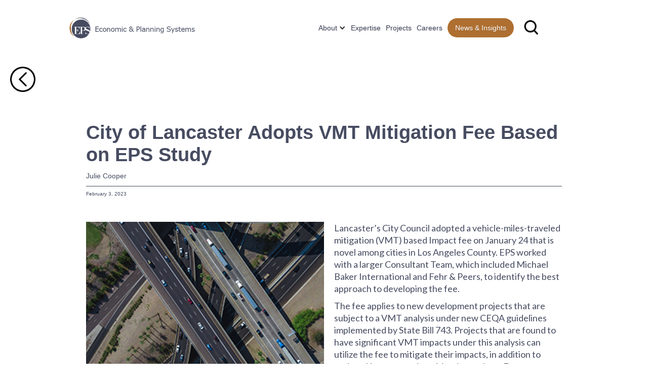

--- FILE ---
content_type: text/html
request_url: https://www.epsys.com/news-insights/city-of-lancaster-adopts-vmt-mitigation-fee-based-on-eps-study
body_size: 40509
content:
<!DOCTYPE html><!-- This site was created in Webflow. https://webflow.com --><!-- Last Published: Wed Jan 14 2026 01:01:15 GMT+0000 (Coordinated Universal Time) --><html data-wf-domain="www.epsys.com" data-wf-page="65538b0093e1e1eba637e791" data-wf-site="641b2a5fb7466b72ce442646" data-wf-collection="65538b0093e1e1eba637e75d" data-wf-item-slug="city-of-lancaster-adopts-vmt-mitigation-fee-based-on-eps-study"><head><meta charset="utf-8"/><title>City of Lancaster Adopts VMT Mitigation Fee Based on EPS Study</title><meta content="Lancaster’s City Council adopted a vehicle-miles-traveled mitigation (VMT) based Impact fee on January 24 that is novel among cities in Los Angeles County. EPS worked with a larger Consultant Team, which included Michael Baker International and Fehr &amp; Peers, to identify the best approach to developing the fee." name="description"/><meta content="City of Lancaster Adopts VMT Mitigation Fee Based on EPS Study" property="og:title"/><meta content="Lancaster’s City Council adopted a vehicle-miles-traveled mitigation (VMT) based Impact fee on January 24 that is novel among cities in Los Angeles County. EPS worked with a larger Consultant Team, which included Michael Baker International and Fehr &amp; Peers, to identify the best approach to developing the fee." property="og:description"/><meta content="https://cdn.prod.website-files.com/641f567a3e934468630053b9/64a5ad11de6e86b98da57de0_jared-murray-NSuufgf-BME-unsplash%20copy.png" property="og:image"/><meta content="City of Lancaster Adopts VMT Mitigation Fee Based on EPS Study" property="twitter:title"/><meta content="Lancaster’s City Council adopted a vehicle-miles-traveled mitigation (VMT) based Impact fee on January 24 that is novel among cities in Los Angeles County. EPS worked with a larger Consultant Team, which included Michael Baker International and Fehr &amp; Peers, to identify the best approach to developing the fee." property="twitter:description"/><meta content="https://cdn.prod.website-files.com/641f567a3e934468630053b9/64a5ad11de6e86b98da57de0_jared-murray-NSuufgf-BME-unsplash%20copy.png" property="twitter:image"/><meta property="og:type" content="website"/><meta content="summary_large_image" name="twitter:card"/><meta content="width=device-width, initial-scale=1" name="viewport"/><meta content="Webflow" name="generator"/><link href="https://cdn.prod.website-files.com/641b2a5fb7466b72ce442646/css/eps-website.webflow.shared.349eb58fe.css" rel="stylesheet" type="text/css" integrity="sha384-NJ61j+5RNw0zmMmwCmxbqeVthPDi0WG3R5fmAuV0KFkVqNFsDE4HI3bZqNmBOTH+" crossorigin="anonymous"/><link href="https://fonts.googleapis.com" rel="preconnect"/><link href="https://fonts.gstatic.com" rel="preconnect" crossorigin="anonymous"/><script src="https://ajax.googleapis.com/ajax/libs/webfont/1.6.26/webfont.js" type="text/javascript"></script><script type="text/javascript">WebFont.load({  google: {    families: ["Lato:100,100italic,300,300italic,400,400italic,700,700italic,900,900italic"]  }});</script><script type="text/javascript">!function(o,c){var n=c.documentElement,t=" w-mod-";n.className+=t+"js",("ontouchstart"in o||o.DocumentTouch&&c instanceof DocumentTouch)&&(n.className+=t+"touch")}(window,document);</script><link href="https://cdn.prod.website-files.com/641b2a5fb7466b72ce442646/64426e3ed8923d02e3725f42_EPS_Logo_01.5_cmyk_trans.gif" rel="shortcut icon" type="image/x-icon"/><link href="https://cdn.prod.website-files.com/641b2a5fb7466b72ce442646/65e6221ccf792c02e9aee4e8_eps_2562.png" rel="apple-touch-icon"/><script src="https://www.google.com/recaptcha/api.js" type="text/javascript"></script><script id="jetboost-script" type="text/javascript"> window.JETBOOST_SITE_ID = "clgqfsrt8018g0qw6f4nlbmdb"; (function(d) { var s = d.createElement("script"); s.src = "https://cdn.jetboost.io/jetboost.js"; s.async = 1; d.getElementsByTagName("head")[0].appendChild(s); })(document); </script>
<script src="https://code.jquery.com/jquery-3.7.1.min.js" integrity="sha256-/JqT3SQfawRcv/BIHPThkBvs0OEvtFFmqPF/lYI/Cxo=" crossorigin="anonymous"></script>
<script async src="https://pagead2.googlesyndication.com/pagead/js/adsbygoogle.js?client=ca-pub-1335775269991806"
     crossorigin="anonymous"></script>
<style>
  #header .div-block-2 .nav-menu .about_nav #w-dropdown-toggle-0 a.link-block-10.aboutnav.navco.w-inline-block.w--current .text-block-67 {
    color: #ae6f31 !important;
}
  .text-block-67:target {
    color: #ae6f31;
}
  .text-block-67:active {
    color: #ae6f31 !important;
}
.div-block-19.pro-content {
    align-items: center;
    margin: auto 0;
    padding-bottom: 0;
}
  .pro-loc {
    transition: all ease 1.5s;
}

.pro-flip-front:hover .pro-loc {
    transition: all ease 1.8s;
  	color:#fff !important;
}

.pro-flip-front:hover .image-41 {
    opacity: 0.3;
}
.pro-sum {
    transition: all ease 1s;
}

.text-block-48 {
    transition: all ease 1s;
}

.pro-flip-front:hover .pro-content .pro-loc {
    position: relative;
    top: -11px;
}

.pro-flip-front:hover .pro-content .text-block-48 {
    position: relative;
    top: -20px;
}
  .pro-summary {
    transition: all ease 0.5s;
}
  
 .pro-flip-front:hover .pro-summary {
    opacity: 100;
    transform: translate3d(0px,-20px,0);
    transition: all ease 1s;
}
.pro-flip-front:hover .pro-content {
    padding-top: 40px;
    position: relative;
}
 .pro-flip-front:hover .pro-loc {
    color: #9E9E9E;
}
.pro-flip-front:hover {
    transition: all ease 1s;
}
.pro-flip-front {
    transition: all ease 1s;
}
  .collection-list-wrapper-12 a {
    color: #ae6f31;
}
  
  .reprsentative-projects {
    transition: all ease 1s;
}

.reprsentative-projects:hover {
    transition: all ease 1s;
    backface-visibility: visible;
    text-transform: none;
    background-color: #474c61;
    box-shadow: 0 6px 8px 3px rgba(0, 0, 0, .53);
}

.reprsentative-projects:hover + .text-block-102 {
    display: block;
}
.reprsentative-projects:hover .text-block-101{
    color: #fff;
}
  @media screen and (max-width: 991px){
    a.button.nav-btn.w-button {
        float: left;
    }
    .pro-summary {
    	display: none;
    }

    .pro-flip-front:hover .pro-summary {
        display: block;
        font-weight: 400;
    }
}
  
@media screen and (max-width: 768px){
  .pro-flip-front:hover .div-block-19.pro-content {
      padding-bottom: 0;
  	}
  .pro-flip-front:hover .pro-content {
      padding-top: 0px;
  	}
 }
  
  
@media screen and (max-width: 767px){
  .pro-flip-front:hover .div-block-19.pro-content {
      padding-bottom: 0;
  }
    .div-block-19.pro-content {
    	padding-bottom: 50px;
	}
  .pro_sin_pg .pro-flip-front:hover .div-block-19.pro-content {
      padding-bottom: 25px;
  }
  .pro_sin_pg .pro-flip-front:hover .pro-content {
      padding-top: 25px;
  }
  .navbar .w-nav-button.w--open {
    color: #000 !important;
    background-color: #c8c8c800 !important;
}
 }
</style><!-- Add the slick-theme.css if you want default styling -->
<link rel="stylesheet" type="text/css" href="//cdn.jsdelivr.net/npm/slick-carousel@1.8.1/slick/slick.css"/>
<!-- Add the slick-theme.css if you want default styling -->
<link rel="stylesheet" type="text/css" href="//cdn.jsdelivr.net/npm/slick-carousel@1.8.1/slick/slick-theme.css"/>

<script type="text/javascript" src="//cdn.jsdelivr.net/npm/slick-carousel@1.8.1/slick/slick.min.js"></script>

<style>
.slick-prev, .slick-next {
	    top: 30%;
}
.slick-prev:before, .slick-next:before {
    font-size: 55px;

    opacity: 1;
}

/*a {
	color: #d8a675;
}*/

</style>
<style>
    #dublin {
        width: 100%;
    }
</style></head><body class="body-5 news-insight-single-page"><div class="container w-container"><div data-animation="default" class="navbar pro-nav w-nav" data-easing2="ease" data-easing="ease-out-quint" data-collapse="medium" data-w-id="84af564a-f149-a27a-5c8f-d8761b012225" role="banner" data-duration="400" id="header"><a href="/" class="brand w-nav-brand"><div class="div-block-65 div1"><img src="https://cdn.prod.website-files.com/641b2a5fb7466b72ce442646/64adcb507b3bf912d10e6723_Asset%201transparent_bg.png" loading="lazy" width="350" alt="" class="image-28"/></div></a><div class="menu-button w-nav-button"><div class="icon-11 w-icon-nav-menu"></div></div><div class="div2"><nav role="navigation" class="nav-menu w-nav-menu"><div data-hover="true" data-delay="0" class="dropdown-2 about_nav w-dropdown"><div class="dropdown-toggle-2 w-dropdown-toggle"><div class="icon-8 w-icon-dropdown-toggle"></div><a href="/about" class="link-block-10 aboutnav navco w-inline-block"><div class="text-block-67 about-nav">About</div></a></div><nav class="dropdown-list-2-copy w-dropdown-list"><a href="https://www.epsys.com/about#our-values" class="dropdown-link-about-page w-dropdown-link">Our Values</a><a href="https://www.epsys.com/about#our-clients" class="dropdown-link-2-about-page w-dropdown-link">Our Clients</a><a href="https://www.epsys.com/about#our-team" class="dropdown-link-3-about-page w-dropdown-link">Our Team</a><a href="https://www.epsys.com/about#contact-form" class="dropdown-link-4-about-page w-dropdown-link">Contact</a></nav></div><a href="/expertise" class="nav-link expertise-nav w-nav-link">Expertise</a><a href="/projects" class="nav-link-2 project-nav w-nav-link">Projects</a><a href="/careers" class="nav-link-3 w-nav-link">Careers</a><div class="div-block-72"><a href="/news-insights" class="button nav-btn w-button">News &amp; Insights</a></div></nav></div><div class="div3 dup"><div class="div-block-60"><form action="/search" id="header-inner" class="search-2 w-form"><input class="search-input-2 w-input" maxlength="256" name="query" placeholder="Search…" type="search" id="search" required=""/><input type="submit" data-w-id="a8427319-6fcc-199a-f451-782148e86c61" class="search-button-2 w-button" value=""/></form></div></div><div class="div3"><div class="div-block-60"><form action="/search" id="header-inner" data-w-id="3d3d4d98-3628-7693-1171-51d0e59acce1" class="search-2 w-form"><input class="search-input-2 w-input" maxlength="256" name="query" placeholder="Search…" type="search" id="search" required=""/><input type="submit" data-w-id="3d3d4d98-3628-7693-1171-51d0e59acce3" class="search-button-2 w-button" value=""/></form></div></div></div><div data-animation="default" class="navbar pro-nav w-nav" data-easing2="ease" data-easing="ease-out-quint" data-collapse="medium" data-w-id="84af564a-f149-a27a-5c8f-d8761b012225" role="banner" data-duration="400" id="header"><a href="/" class="brand w-nav-brand"><div class="div-block-65 div1"><img src="https://cdn.prod.website-files.com/641b2a5fb7466b72ce442646/64adcb507b3bf912d10e6723_Asset%201transparent_bg.png" loading="lazy" width="350" alt="" class="image-28"/></div></a><div class="menu-button w-nav-button"><div class="icon-11 w-icon-nav-menu"></div></div><div class="div2"><nav role="navigation" class="nav-menu w-nav-menu"><div data-hover="true" data-delay="0" class="dropdown-2 about_nav w-dropdown"><div class="dropdown-toggle-2 w-dropdown-toggle"><div class="icon-8 w-icon-dropdown-toggle"></div><a href="/about" class="link-block-10 aboutnav navco w-inline-block"><div class="text-block-67 about-nav">About</div></a></div><nav class="dropdown-list-2-copy w-dropdown-list"><a href="https://www.epsys.com/about#our-values" class="dropdown-link-about-page w-dropdown-link">Our Values</a><a href="https://www.epsys.com/about#our-clients" class="dropdown-link-2-about-page w-dropdown-link">Our Clients</a><a href="https://www.epsys.com/about#our-team" class="dropdown-link-3-about-page w-dropdown-link">Our Team</a><a href="https://www.epsys.com/about#contact-form" class="dropdown-link-4-about-page w-dropdown-link">Contact</a></nav></div><a href="/expertise" class="nav-link expertise-nav w-nav-link">Expertise</a><a href="/projects" class="nav-link-2 project-nav w-nav-link">Projects</a><a href="/careers" class="nav-link-3 w-nav-link">Careers</a><div class="div-block-72"><a href="/news-insights" class="button nav-btn w-button">News &amp; Insights</a></div></nav></div><div class="div3 dup"><div class="div-block-60"><form action="/search" id="header-inner" class="search-2 w-form"><input class="search-input-2 w-input" maxlength="256" name="query" placeholder="Search…" type="search" id="search" required=""/><input type="submit" data-w-id="a8427319-6fcc-199a-f451-782148e86c61" class="search-button-2 w-button" value=""/></form></div></div><div class="div3"><div class="div-block-60"><form action="/search" id="header-inner" data-w-id="3d3d4d98-3628-7693-1171-51d0e59acce1" class="search-2 w-form"><input class="search-input-2 w-input" maxlength="256" name="query" placeholder="Search…" type="search" id="search" required=""/><input type="submit" data-w-id="3d3d4d98-3628-7693-1171-51d0e59acce3" class="search-button-2 w-button" value=""/></form></div></div></div></div><div class="section-5"><div class="container-32 w-container"><div class="collection-list-wrapper-12 w-dyn-list"><div role="list" class="dyn w-dyn-items"><div role="listitem" class="collection-item-14 news-single w-dyn-item"><a href="#" class="link-block-27 w-inline-block"><div class="text-block-85 w-dyn-bind-empty"></div></a><div class="text-block-32">January 7, 2026</div><div class="text-block-30">EPS Presents Findings on Housing Development Feasibility to San José City Council</div><div class="div-block-61"><div class="text-block-95">By</div><div class="text-block-55 w-dyn-bind-empty"></div></div><img src="https://cdn.prod.website-files.com/641f567a3e934468630053b9/696050efd1cc830c2c091090_Picture1.jpg" loading="lazy" alt="" sizes="(max-width: 767px) 100vw, (max-width: 991px) 727.9826049804688px, 939.9600219726562px" srcset="https://cdn.prod.website-files.com/641f567a3e934468630053b9/696050efd1cc830c2c091090_Picture1-p-500.jpg 500w, https://cdn.prod.website-files.com/641f567a3e934468630053b9/696050efd1cc830c2c091090_Picture1-p-800.jpg 800w, https://cdn.prod.website-files.com/641f567a3e934468630053b9/696050efd1cc830c2c091090_Picture1-p-1080.jpg 1080w, https://cdn.prod.website-files.com/641f567a3e934468630053b9/696050efd1cc830c2c091090_Picture1.jpg 1430w" class="image-39"/><div class="rich-text-block-2 w-richtext"><p>Speaking at a recent San Jose City Council meeting, EPS Principal <a href="https://www.epsys.com/team/jason-moody">Jason Moody</a> presented the results of a detailed study on the feasibility of developing various forms of multifamily housing in targeted neighborhoods. The City of San José commissioned the so-called “Cost of Development Study” to inform City Council decisions related to economic incentives such as waiving certain fees, constructions taxes, and other impediments to housing production.  </p><p>The EPS study found that, unlike townhomes and low-rise stacked flats, higher density mid-rise and high-rise buildings are generally not feasible in the current market and could benefit from City initiated development incentives. The EPS study also evaluated the feasibility of office to residential conversions and found such projects are best addressed on a case-by-case basis. The <a href="https://chrome-extension://efaidnbmnnnibpcajpcglclefindmkaj/https://sanjose.legistar.com/View.ashx?M=F&amp;ID=15007144&amp;GUID=BA1D08BC-AD4D-4FE3-8740-F473655EA988">EPS study</a>, <a href="https://sanjose.legistar.com/View.ashx?M=F&amp;ID=15012880&amp;GUID=97432B01-73A0-456E-8529-63BCC688226E">slide deck</a>, and <a href="https://www.youtube.com/live/IEf8RB9aEio?t=4042s">city council video feed</a> are publicly available.</p><p>‍</p></div></div><div role="listitem" class="collection-item-14 news-single w-dyn-item"><a href="#" class="link-block-27 w-inline-block"><div class="text-block-85 w-dyn-bind-empty"></div></a><div class="text-block-32">January 5, 2026</div><div class="text-block-30">Laguna Niguel General Plan Update Unanimously Adopted by City Council</div><div class="div-block-61"><div class="text-block-95">By</div><div class="text-block-55 w-dyn-bind-empty"></div></div><img src="https://cdn.prod.website-files.com/641f567a3e934468630053b9/695d6d274939937294a8629c_AdobeStock_430880829.jpeg" loading="lazy" alt="" sizes="(max-width: 767px) 100vw, (max-width: 991px) 727.9826049804688px, 939.9600219726562px" srcset="https://cdn.prod.website-files.com/641f567a3e934468630053b9/695d6d274939937294a8629c_AdobeStock_430880829-p-500.jpeg 500w, https://cdn.prod.website-files.com/641f567a3e934468630053b9/695d6d274939937294a8629c_AdobeStock_430880829.jpeg 621w" class="image-39"/><div class="rich-text-block-2 w-richtext"><p>Toward the end of last year, the Laguna Niguel City Council unanimously adopted the City’s General Plan Update, a long-range planning document that will guide growth and development over the next 20 years. EPS was proud to serve as part of the multi-disciplinary consultant team led by De Novo Planning Group. As part of the General Plan team, EPS conducted a fiscal impact analysis of proposed land use alternatives, and supported the development of a new Economic Development Element. Our work helped the City evaluate the long-term fiscal implications of land use alternatives, identify opportunities for economic growth, and ensure that future development aligns with community values and goals. EPS is honored to support the City of Laguna Niguel as it builds on its strengths to shape a vibrant, fiscally sustainable future.</p><p>‍</p></div></div><div role="listitem" class="collection-item-14 news-single w-dyn-item"><a href="#" class="link-block-27 w-inline-block"><div class="text-block-85 w-dyn-bind-empty"></div></a><div class="text-block-32">December 1, 2025</div><div class="text-block-30">EPS Study Shows Economic Effects of Next Generation Cosmic Explorer Observatory</div><div class="div-block-61"><div class="text-block-95">By</div><div class="text-block-55 w-dyn-bind-empty"></div></div><img src="https://cdn.prod.website-files.com/641f567a3e934468630053b9/693709610c23ad14489b903e_Artboard%201.png" loading="lazy" alt="" sizes="(max-width: 767px) 100vw, (max-width: 991px) 727.9826049804688px, 939.9600219726562px" srcset="https://cdn.prod.website-files.com/641f567a3e934468630053b9/693709610c23ad14489b903e_Artboard%201-p-500.png 500w, https://cdn.prod.website-files.com/641f567a3e934468630053b9/693709610c23ad14489b903e_Artboard%201.png 612w" class="image-39"/><div class="rich-text-block-2 w-richtext"><p>For a consortium of 50 members, including MIT, Caltech, and California State University Fullerton, EPS recently completed a comprehensive study on the economic and qualitative impacts of the proposed Cosmic Explorer observatory. This next-generation gravitational-wave facility promises to advance fundamental science and expand humanity’s understanding of the universe. Building on the first detection of gravitational waves in 2014, the development of Cosmic Explorer would enable discoveries at the frontiers of physics, including black hole mergers across cosmic time and insights into the densest matter in the universe. </p><p>Beyond its scientific promise, the EPS report documents how the observatory will likely generate significant regional economic benefits—supporting thousands of construction jobs, injecting hundreds of millions in local economic activity, and creating long-term local operational employment opportunities. In addition to its economic impact, the EPS study showed how CE is will strengthen local community partnerships, expand STEM education, support higher education institutions, and catalyze downstream technological innovation. The ultimate location of the Cosmic Explorer facilities will be identified based on locational needs and in collaboration with stakeholders in local and scientific communities. The study builds on and adds to a growing body of international economic impact analyses of operational and planned scientific research centers including the FermiLab, the Einstein Telescope, and the Lawrence Berkeley National Laboratory.</p><p>Access the full report <a href="https://cdn.prod.website-files.com/641b2a5fb7466b72ce442646/69370bd67455589b617eb896_EPS_Cosmic_Explorer_Report.pdf" target="_blank">here</a> or visit the <a href="https://cosmicexplorer.org/" target="_blank">Cosmic Explorer website</a> to learn more.<br/><a href="https://cdn.prod.website-files.com/641b2a5fb7466b72ce442646/69370c6d60d34714c1c4bcc6_CE_40%20km%20highlights.pdf">View </a><a href="https://cdn.prod.website-files.com/641b2a5fb7466b72ce442646/69370c6d60d34714c1c4bcc6_CE_40%20km%20highlights.pdf" target="_blank">Summary Impacts</a> of 40 km observatory. </p></div></div><div role="listitem" class="collection-item-14 news-single w-dyn-item"><a href="#" class="link-block-27 w-inline-block"><div class="text-block-85 w-dyn-bind-empty"></div></a><div class="text-block-32">October 23, 2025</div><div class="text-block-30">EPS Principal Jason Moody served as a panelist on MTC Financing Webinar</div><div class="div-block-61"><div class="text-block-95">By</div><div class="text-block-55 w-dyn-bind-empty"></div></div><img src="https://cdn.prod.website-files.com/641f567a3e934468630053b9/68fac2471cd5c81fad74cfc4_Unlocking%20Economic%20Growth.png_Whats%20new%20post.png" loading="lazy" alt="" sizes="(max-width: 767px) 100vw, (max-width: 991px) 727.9826049804688px, 939.9600219726562px" srcset="https://cdn.prod.website-files.com/641f567a3e934468630053b9/68fac2471cd5c81fad74cfc4_Unlocking%20Economic%20Growth.png_Whats%20new%20post-p-500.png 500w, https://cdn.prod.website-files.com/641f567a3e934468630053b9/68fac2471cd5c81fad74cfc4_Unlocking%20Economic%20Growth.png_Whats%20new%20post-p-800.png 800w, https://cdn.prod.website-files.com/641f567a3e934468630053b9/68fac2471cd5c81fad74cfc4_Unlocking%20Economic%20Growth.png_Whats%20new%20post-p-1080.png 1080w, https://cdn.prod.website-files.com/641f567a3e934468630053b9/68fac2471cd5c81fad74cfc4_Unlocking%20Economic%20Growth.png_Whats%20new%20post.png 1200w" class="image-39"/><div class="rich-text-block-2 w-richtext"><p>This free webinar discussed the pros and cons and bestpractices for financing public infrastructure and services in today’s tight budgetary environment.</p><p>Full Webinar available: <a href="https://www.youtube.com/watch?v=DjydDjrJUFQ">Unlocking Economic Growth | October 29, 2025 </a></p><p>‍</p></div></div><div role="listitem" class="collection-item-14 news-single w-dyn-item"><a href="#" class="link-block-27 w-inline-block"><div class="text-block-85 w-dyn-bind-empty"></div></a><div class="text-block-32">October 16, 2025</div><div class="text-block-30">EPS Study Informs Approval of Redwood City Tenant Protection Policy</div><div class="div-block-61"><div class="text-block-95">By</div><div class="text-block-55 w-dyn-bind-empty"></div></div><img src="https://cdn.prod.website-files.com/641f567a3e934468630053b9/68f80f6dc99dccce40ebaef9_AdobeStock_510497628.jpg" loading="lazy" alt="" sizes="(max-width: 767px) 100vw, (max-width: 991px) 727.9826049804688px, 939.9600219726562px" srcset="https://cdn.prod.website-files.com/641f567a3e934468630053b9/68f80f6dc99dccce40ebaef9_AdobeStock_510497628-p-500.jpg 500w, https://cdn.prod.website-files.com/641f567a3e934468630053b9/68f80f6dc99dccce40ebaef9_AdobeStock_510497628.jpg 700w" class="image-39"/><div class="rich-text-block-2 w-richtext"><p>The Redwood City Council relied on economic findings from an EPS study to support approval of a Tenant Protections Ordinance (TPO) that includes “right of return” provisions for renters displaced due to a substantial renovation project. The EPS study found that the proposed “right of return” policy is unlikely to deter landlords from making necessary renovations to their properties so long as they can increase rents up to the maximum allowed under California’s Tenant Protection Act (up to 10 percent annually).</p><p>By a vote of 4-2 on Monday, October 13th, the City Council adopted the TPO after significant discussion on how the “right of return” provisions might affect the investment decisions of local landlords and developers.  The TPO also includes provisions for relocation assistance, minimum lease terms, and other policies designed to support the City’s overall goal of protecting tenants while encouraging responsible reinvestment in existing housing.  </p><p>The EPS study found that the rent increases allowed under the State Tenant Protection Act (TPA) far exceed actual market rent growth in Redwood City, which has remained largely flat over the past decade after adjusting for inflation. EPS also found that TPA allowable rent increases were more than sufficient to underwrite the cost of typical multi-family building renovations implied by an analysis of Redwood City building permit data. However, based on EPS recommendations, the City included provisions to give landlords the right to appeal in cases where the “right to return” policy will likely prevent a fair rate of return on a renovation project (e.g. due to very high remodel cost combined with low baseline rents).</p><p>EPS Study: <a href="https://cdn.prod.website-files.com/641b2a5fb7466b72ce442646/68f812c2c1660ca72ae438f8_Analysis%20of%20the%20Impact%20of%20the%20Tenant%20Projection%20Act%20EPS%20251080%20-%20Copy.pdf">link</a></p></div></div><div role="listitem" class="collection-item-14 news-single w-dyn-item"><a href="#" class="link-block-27 w-inline-block"><div class="text-block-85 w-dyn-bind-empty"></div></a><div class="text-block-32">September 12, 2025</div><div class="text-block-30">New Research: The Financial Impacts of Construction Defect Liability on Housing Development</div><div class="div-block-61"><div class="text-block-95">By</div><div class="text-block-55">Jason Moody and Thomas Gonzales</div></div><img src="https://cdn.prod.website-files.com/641f567a3e934468630053b9/68c99d0a5a507d27367ac3a3_AdobeStock_381736956.jpeg" loading="lazy" alt="" sizes="(max-width: 767px) 100vw, (max-width: 991px) 727.9826049804688px, 939.9600219726562px" srcset="https://cdn.prod.website-files.com/641f567a3e934468630053b9/68c99d0a5a507d27367ac3a3_AdobeStock_381736956-p-500.jpeg 500w, https://cdn.prod.website-files.com/641f567a3e934468630053b9/68c99d0a5a507d27367ac3a3_AdobeStock_381736956-p-800.jpeg 800w, https://cdn.prod.website-files.com/641f567a3e934468630053b9/68c99d0a5a507d27367ac3a3_AdobeStock_381736956-p-1080.jpeg 1080w, https://cdn.prod.website-files.com/641f567a3e934468630053b9/68c99d0a5a507d27367ac3a3_AdobeStock_381736956-p-1600.jpeg 1600w, https://cdn.prod.website-files.com/641f567a3e934468630053b9/68c99d0a5a507d27367ac3a3_AdobeStock_381736956-p-2000.jpeg 2000w, https://cdn.prod.website-files.com/641f567a3e934468630053b9/68c99d0a5a507d27367ac3a3_AdobeStock_381736956-p-2600.jpeg 2600w, https://cdn.prod.website-files.com/641f567a3e934468630053b9/68c99d0a5a507d27367ac3a3_AdobeStock_381736956-p-3200.jpeg 3200w, https://cdn.prod.website-files.com/641f567a3e934468630053b9/68c99d0a5a507d27367ac3a3_AdobeStock_381736956.jpeg 4448w" class="image-39"/><div class="rich-text-block-2 w-richtext"><p>EPS recently partnered with the Terner Center for Housing Innovation and SPUR on a new study examining how California’s construction defect liability laws affect condominium development. Our analysis found that insurance costs for condo projects are often three to four times higher than for comparable rental developments—adding an estimated 2 to 4 percent to project hard costs and creating a barrier to new supply.</p><p>The report draws on insights from industry experts and highlights how liability-related costs, litigation, and insurance practices discourage condo construction. It also outlines potential policy reforms that could make it easier to build condominiums—an important entry point to homeownership for many households.</p><p>Read the <a href="https://ternercenter.berkeley.edu/blog/the-financial-impacts-of-construction-defect-liability-on-housing-development-in-california/" target="_blank">Terner Center blog post</a> and access the full <a href="https://ternercenter.berkeley.edu/wp-content/uploads/2025/09/241056_Construction-Defect-Liability-Impact-Report-8-18-25.pdf" target="_blank">EPS report</a>.</p><p>Report authored by: <a href="https://www.epsys.com/team/jason-moody" target="_blank"><strong>Moody, Jason</strong></a> and <a href="https://www.epsys.com/team/thomas-gonzales"><strong>Thomas Gonzales</strong></a></p></div></div><div role="listitem" class="collection-item-14 news-single w-dyn-item"><a href="#" class="link-block-27 w-inline-block"><div class="text-block-85 w-dyn-bind-empty"></div></a><div class="text-block-32">September 4, 2025</div><div class="text-block-30">EPS Selected to Lead Emeryville’s Inclusionary Housing and Impact Fee Update</div><div class="div-block-61"><div class="text-block-95">By</div><div class="text-block-55 w-dyn-bind-empty"></div></div><img src="https://cdn.prod.website-files.com/641f567a3e934468630053b9/68bb5c7dec6a8fddeca62de5_Emeryville_BuildingPhoto.png" loading="lazy" alt="" sizes="(max-width: 767px) 100vw, (max-width: 991px) 727.9826049804688px, 939.9600219726562px" srcset="https://cdn.prod.website-files.com/641f567a3e934468630053b9/68bb5c7dec6a8fddeca62de5_Emeryville_BuildingPhoto-p-500.png 500w, https://cdn.prod.website-files.com/641f567a3e934468630053b9/68bb5c7dec6a8fddeca62de5_Emeryville_BuildingPhoto-p-800.png 800w, https://cdn.prod.website-files.com/641f567a3e934468630053b9/68bb5c7dec6a8fddeca62de5_Emeryville_BuildingPhoto.png 1000w" class="image-39"/><div class="rich-text-block-2 w-richtext"><p>EPS is pleased to announce that the City of Emeryville selected our team to prepare an Inclusionary Housing Policy and Development Impact Fee Update Study. The City originally adopted its Affordable Housing Set-Aside Ordinance in 1990 to address a shortage of affordable housing. While City housing policy has evolved over the years, the passage of AB1505 (2017) allowing municipalities to apply inclusionary housing requirements to rental units creates an opportunity for a more significant policy re-evaluation. And with the goal of ensuring housing policy and impact fees in combination do not significantly reduce investment, the City is taking on a comprehensive development impact fee update simultaneously. The study will evaluate policy options and fee levels, and will use real estate financial analysis to test real estate development feasibility effects. EPS is joined by Fehr &amp; Peers, who are working on the City’s transportation fee as part of the study.</p><p>‍</p></div></div><div role="listitem" class="collection-item-14 news-single w-dyn-item"><a href="#" class="link-block-27 w-inline-block"><div class="text-block-85 w-dyn-bind-empty"></div></a><div class="text-block-32">August 13, 2025</div><div class="text-block-30">EPS Volunteers with the American River Parkway Foundation to Protect Sacramento’s &quot;Urban Jewel&quot;</div><div class="div-block-61"><div class="text-block-95">By</div><div class="text-block-55 w-dyn-bind-empty"></div></div><img src="https://cdn.prod.website-files.com/641f567a3e934468630053b9/689fc474f10188bdd2b137a0_01.jpg" loading="lazy" alt="" sizes="(max-width: 767px) 100vw, (max-width: 991px) 727.9826049804688px, 939.9600219726562px" srcset="https://cdn.prod.website-files.com/641f567a3e934468630053b9/689fc474f10188bdd2b137a0_01-p-500.jpg 500w, https://cdn.prod.website-files.com/641f567a3e934468630053b9/689fc474f10188bdd2b137a0_01-p-800.jpg 800w, https://cdn.prod.website-files.com/641f567a3e934468630053b9/689fc474f10188bdd2b137a0_01-p-1080.jpg 1080w, https://cdn.prod.website-files.com/641f567a3e934468630053b9/689fc474f10188bdd2b137a0_01-p-1600.jpg 1600w, https://cdn.prod.website-files.com/641f567a3e934468630053b9/689fc474f10188bdd2b137a0_01-p-2000.jpg 2000w, https://cdn.prod.website-files.com/641f567a3e934468630053b9/689fc474f10188bdd2b137a0_01.jpg 2397w" class="image-39"/><div class="rich-text-block-2 w-richtext"><p>EPS’s Sacramento office recently had the opportunity to volunteer with the American River Parkway Foundation, the only nonprofit dedicated to the active conservation of all 23 miles of the American River Parkway—Sacramento’s &quot;Urban Jewel.&quot; Since 1983, the Foundation has led efforts to protect and preserve this vital natural resource through hands-on programs that maintain trails, remove trash, and combat environmental threats like invasive plants. As part of their Invasive Plant Management Program, we worked alongside Foundation staff and volunteers to remove non-native plant species that threaten native habitats, increase wildfire risk, and reduce biodiversity. It was a meaningful and rewarding experience to contribute to the long-term health of the Parkway, ensuring it remains an accessible and thriving space for wildlife and the community alike.</p><p>‍</p></div></div><div role="listitem" class="collection-item-14 news-single w-dyn-item"><a href="#" class="link-block-27 w-inline-block"><div class="text-block-85 w-dyn-bind-empty"></div></a><div class="text-block-32">August 4, 2025</div><div class="text-block-30">EPS Interns Deliver Standout Golden Gate Fields Charrette Presentation</div><div class="div-block-61"><div class="text-block-95">By</div><div class="text-block-55 w-dyn-bind-empty"></div></div><img src="https://cdn.prod.website-files.com/641f567a3e934468630053b9/68953070d6dc86a3081cee8a_Interns1.jpg" loading="lazy" alt="" sizes="(max-width: 767px) 100vw, (max-width: 991px) 727.9826049804688px, 939.9600219726562px" srcset="https://cdn.prod.website-files.com/641f567a3e934468630053b9/68953070d6dc86a3081cee8a_Interns1-p-500.jpg 500w, https://cdn.prod.website-files.com/641f567a3e934468630053b9/68953070d6dc86a3081cee8a_Interns1-p-800.jpg 800w, https://cdn.prod.website-files.com/641f567a3e934468630053b9/68953070d6dc86a3081cee8a_Interns1-p-1080.jpg 1080w, https://cdn.prod.website-files.com/641f567a3e934468630053b9/68953070d6dc86a3081cee8a_Interns1-p-1600.jpg 1600w, https://cdn.prod.website-files.com/641f567a3e934468630053b9/68953070d6dc86a3081cee8a_Interns1-p-2000.jpg 2000w, https://cdn.prod.website-files.com/641f567a3e934468630053b9/68953070d6dc86a3081cee8a_Interns1-p-2600.jpg 2600w, https://cdn.prod.website-files.com/641f567a3e934468630053b9/68953070d6dc86a3081cee8a_Interns1-p-3200.jpg 3200w, https://cdn.prod.website-files.com/641f567a3e934468630053b9/68953070d6dc86a3081cee8a_Interns1.jpg 4032w" class="image-39"/><div class="rich-text-block-2 w-richtext"><p>Congratulations to our incredible EPS intern team, (<a href="https://www.linkedin.com/in/samanthlee/"><strong>Samantha Lee</strong></a>, <a href="https://www.linkedin.com/in/jaime-guerrero-15jfg/"><strong>Jaime Guerrero</strong></a>, and <a href="https://www.linkedin.com/in/evelynamekudzi/"><strong>Evelyn Amekudzi</strong></a>) on a standout “charrette” presentation! Over the past two weeks, Samantha and Jaime collaborated with a dozen other interns from six land use consulting firms to develop a thoughtful analysis and compelling vision for Golden Gate Fields. The group toured the site, sat in on “table talks” covering a wide range of disciplines, and synthesized their findings and recommendations into a comprehensive report. They presented their work to staff from each of the consulting firms and employees from the Cities of Berkeley and Albany. Evelyn joined us from Denver to meet the Oakland team and cheer on her fellow interns. The final presentation was both professional and inspiring—kudos to everyone involved!</p><p>‍</p></div></div><div role="listitem" class="collection-item-14 news-single w-dyn-item"><a href="#" class="link-block-27 w-inline-block"><div class="text-block-85 w-dyn-bind-empty"></div></a><div class="text-block-32">July 23, 2025</div><div class="text-block-30">EPS Helps BART Advance Transformative Mixed-Income Development at Ashby Station</div><div class="div-block-61"><div class="text-block-95">By</div><div class="text-block-55 w-dyn-bind-empty"></div></div><img src="https://cdn.prod.website-files.com/641f567a3e934468630053b9/6882a8ce542ba3c43b468d6b_Ashby_station_entrance_in_Ed_Roberts_Campus%2C_March_2018.jpg" loading="lazy" alt="" sizes="(max-width: 767px) 100vw, (max-width: 991px) 727.9826049804688px, 939.9600219726562px" srcset="https://cdn.prod.website-files.com/641f567a3e934468630053b9/6882a8ce542ba3c43b468d6b_Ashby_station_entrance_in_Ed_Roberts_Campus%2C_March_2018-p-500.jpg 500w, https://cdn.prod.website-files.com/641f567a3e934468630053b9/6882a8ce542ba3c43b468d6b_Ashby_station_entrance_in_Ed_Roberts_Campus%2C_March_2018-p-800.jpg 800w, https://cdn.prod.website-files.com/641f567a3e934468630053b9/6882a8ce542ba3c43b468d6b_Ashby_station_entrance_in_Ed_Roberts_Campus%2C_March_2018-p-1080.jpg 1080w, https://cdn.prod.website-files.com/641f567a3e934468630053b9/6882a8ce542ba3c43b468d6b_Ashby_station_entrance_in_Ed_Roberts_Campus%2C_March_2018-p-1600.jpg 1600w, https://cdn.prod.website-files.com/641f567a3e934468630053b9/6882a8ce542ba3c43b468d6b_Ashby_station_entrance_in_Ed_Roberts_Campus%2C_March_2018-p-2000.jpg 2000w, https://cdn.prod.website-files.com/641f567a3e934468630053b9/6882a8ce542ba3c43b468d6b_Ashby_station_entrance_in_Ed_Roberts_Campus%2C_March_2018-p-2600.jpg 2600w, https://cdn.prod.website-files.com/641f567a3e934468630053b9/6882a8ce542ba3c43b468d6b_Ashby_station_entrance_in_Ed_Roberts_Campus%2C_March_2018-p-3200.jpg 3200w, https://cdn.prod.website-files.com/641f567a3e934468630053b9/6882a8ce542ba3c43b468d6b_Ashby_station_entrance_in_Ed_Roberts_Campus%2C_March_2018.jpg 3457w" class="image-39"/><div class="rich-text-block-2 w-richtext"><p>We are thrilled to share that EPS has successfully supported BART in the developer solicitation and selection process for the Ashby BART Station, a transformative transit-oriented development that will deliver over 600 new homes, including 50% affordable units, on a 4.4-acre site in South Berkeley. Over the past few years, EPS helped BART and the City of Berkeley to refine goals for the property, and ultimately involved a negotiated swap of development rights across multiple BART and City parcels and a balancing of property values through enhanced commitments to community benefits on BART’s parcel.</p><p>EPS then worked closely with BART staff to design a comprehensive, equity-centered RFP and rigorously evaluate competing proposals using a custom scoring rubric. The evaluation framework prioritized housing production, community benefits, financial feasibility, and team qualifications, and resulted in the BART Board of Directors’ unanimous approval in July 2025 of the Adeline Alliance Partners developer team as BART’s preferred partner for this project.</p><p>This development will bring significant community benefits, including deeply affordable family housing, active ground-floor uses, and enhanced space for the long-standing community flea market. The solicitation specifically sought a project to help repair neighborhood impacts such as physical and economic displacement attributed to the construction of the BART system and station decades ago. The selected proposal reflects these local priorities and exemplifies the power of public land to advance equitable, transit-accessible housing.</p></div></div><div role="listitem" class="collection-item-14 news-single w-dyn-item"><a href="#" class="link-block-27 w-inline-block"><div class="text-block-85 w-dyn-bind-empty"></div></a><div class="text-block-32">July 14, 2025</div><div class="text-block-30">EPS at the 2025 APA LA Awards Gala</div><div class="div-block-61"><div class="text-block-95">By</div><div class="text-block-55 w-dyn-bind-empty"></div></div><img src="https://cdn.prod.website-files.com/641f567a3e934468630053b9/68796fab0a6bdce54916f6c4_APA-LA-AWARDS-01.png" loading="lazy" alt="" sizes="(max-width: 767px) 100vw, (max-width: 991px) 727.9826049804688px, 939.9600219726562px" srcset="https://cdn.prod.website-files.com/641f567a3e934468630053b9/68796fab0a6bdce54916f6c4_APA-LA-AWARDS-01-p-500.png 500w, https://cdn.prod.website-files.com/641f567a3e934468630053b9/68796fab0a6bdce54916f6c4_APA-LA-AWARDS-01-p-800.png 800w, https://cdn.prod.website-files.com/641f567a3e934468630053b9/68796fab0a6bdce54916f6c4_APA-LA-AWARDS-01.png 1000w" class="image-39"/><div class="rich-text-block-2 w-richtext"><p>EPS is proud to support the 2025 APA Los Angeles Awards Gala! Our team was honored to be part of an inspiring evening celebrating innovative planning across the region. </p><p><strong>Thomas Gonzales</strong> served as a juror, helping to recognize standout projects shaping our communities. <strong>Chinmay Damle</strong> presented the Award of Merit for the “LGBTQ+ Cultural District Strategic Improvement Plan,” while <strong>Andrew Williams</strong> supported <strong>JKA / John Kaliski Architects</strong> on their award-winning Signal Hill Civic Center Master Plan. EPS supported this transformative effort by developing a high-level funding strategy to help move the City from vision to implementation. We’re also excited to recognize <strong>Lohita Turlapati</strong> continued leadership as a member of the APA LA Board.</p><p>‍</p></div></div><div role="listitem" class="collection-item-14 news-single w-dyn-item"><a href="#" class="link-block-27 w-inline-block"><div class="text-block-85 w-dyn-bind-empty"></div></a><div class="text-block-32">July 1, 2025</div><div class="text-block-30">EPS Welcomes EEPIC Interns for a Hands-On Planning Experience</div><div class="div-block-61"><div class="text-block-95">By</div><div class="text-block-55 w-dyn-bind-empty"></div></div><img src="https://cdn.prod.website-files.com/641f567a3e934468630053b9/6866f97445957b76f1b7aeeb_54369870497_b4427a1f95_c.jpg" loading="lazy" alt="" sizes="(max-width: 767px) 100vw, (max-width: 991px) 727.9826049804688px, 939.9600219726562px" srcset="https://cdn.prod.website-files.com/641f567a3e934468630053b9/6866f97445957b76f1b7aeeb_54369870497_b4427a1f95_c-p-500.jpg 500w, https://cdn.prod.website-files.com/641f567a3e934468630053b9/6866f97445957b76f1b7aeeb_54369870497_b4427a1f95_c.jpg 800w" class="image-39"/><div class="rich-text-block-2 w-richtext"><p>EPS is thrilled to welcome three exceptional interns this summer through the Environmental, Engineering, and Planning Internship and Charrette (EEPIC) program!  EPS is proud to participate alongside fellow planning and environmental consulting firms—including <a href="https://www.linkedin.com/company/ascent-environmental/?lipi=urn%3Ali%3Apage%3Ad_flagship3_detail_base%3BWFosgSyzQi2BhzVgOw1tfA%3D%3D" target="_blank">Ascent</a>, <a href="https://www.linkedin.com/company/environmental-science-associates/?lipi=urn%3Ali%3Apage%3Ad_flagship3_detail_base%3BWFosgSyzQi2BhzVgOw1tfA%3D%3D" target="_blank">ESA</a>, <a href="https://www.linkedin.com/company/dudek/?lipi=urn%3Ali%3Apage%3Ad_flagship3_detail_base%3BWFosgSyzQi2BhzVgOw1tfA%3D%3D" target="_blank">Dudek</a>, <a href="https://www.linkedin.com/company/placeworks/?lipi=urn%3Ali%3Apage%3Ad_flagship3_detail_base%3BWFosgSyzQi2BhzVgOw1tfA%3D%3D" target="_blank">Placeworks</a>, <a href="https://www.linkedin.com/company/rincon-consultants-inc/?lipi=urn%3Ali%3Apage%3Ad_flagship3_detail_base%3BWFosgSyzQi2BhzVgOw1tfA%3D%3D" target="_blank">Rincon</a>, and <a href="https://www.linkedin.com/company/fehr-&amp;-peers/?lipi=urn%3Ali%3Apage%3Ad_flagship3_detail_base%3BWFosgSyzQi2BhzVgOw1tfA%3D%3D" target="_blank">Fehr &amp; Peers</a>. We’re especially grateful to Ascent for their leadership in coordinating the EEPIC program.</p><p>EEPIC is a unique, hands-on internship experience designed to open doors for students from communities historically under-represented in the planning and environmental fields. Anchored by an intensive two-week charrette, the program provides real-world exposure to urban planning challenges, mentorship from professionals, and cross-firm collaboration.</p><p>This year’s charrette project is entitled “Reimagining Golden Gate Fields,” and focuses on understanding development opportunities and challenges for a 140-acre former horse racetrack located along the San Francisco Bay Shoreline, straddling both the Albany and Berkeley waterfronts. Interns are engaging in land use scenario planning, learning core planning and analytical concepts through training sessions led by professionals across participating firms, and concluding with a final presentation to local government representatives.</p><p>We’re excited to continue supporting the next generation of planners and look forward to the contributions our EEPIC interns will bring to EPS this summer!</p><p>‍</p></div></div><div role="listitem" class="collection-item-14 news-single w-dyn-item"><a href="#" class="link-block-27 w-inline-block"><div class="text-block-85 w-dyn-bind-empty"></div></a><div class="text-block-32">June 23, 2025</div><div class="text-block-30">EPS Kicks Off Temecula’s General Plan Update</div><div class="div-block-61"><div class="text-block-95">By</div><div class="text-block-55">Andrew Williams</div></div><img src="https://cdn.prod.website-files.com/641f567a3e934468630053b9/685d922b72716a82ee8214b6_AdobeStock_319588802.jpeg" loading="lazy" alt="" sizes="(max-width: 767px) 100vw, (max-width: 991px) 727.9826049804688px, 939.9600219726562px" srcset="https://cdn.prod.website-files.com/641f567a3e934468630053b9/685d922b72716a82ee8214b6_AdobeStock_319588802-p-500.jpeg 500w, https://cdn.prod.website-files.com/641f567a3e934468630053b9/685d922b72716a82ee8214b6_AdobeStock_319588802-p-800.jpeg 800w, https://cdn.prod.website-files.com/641f567a3e934468630053b9/685d922b72716a82ee8214b6_AdobeStock_319588802.jpeg 1000w" class="image-39"/><div class="rich-text-block-2 w-richtext"><p>EPS recently joined a multi-disciplinary consultant team led by De Novo Planning Group to kick off the City of Temecula’s General Plan Update, a planning process that will provide a blueprint for the City’s growth over the next 20 plus years.</p><p>As part of the General Plan team, EPS will provide an analysis of existing socioeconomic, demographic, and real estate market conditions; conduct a fiscal impact analysis of land use alternatives; and support the development of a new Economic Development Element. Our work will help the City plan for fiscally sustainable growth, identify opportunities for economic development, and align land use policies with long-term community goals.</p><p>EPS is proud to support the City of Temecula—one of Southern California’s most dynamic communities—in laying the groundwork for a resilient and thriving future.</p></div></div><div role="listitem" class="collection-item-14 news-single w-dyn-item"><a href="#" class="link-block-27 w-inline-block"><div class="text-block-85 w-dyn-bind-empty"></div></a><div class="text-block-32">May 28, 2025</div><div class="text-block-30">EPS Analysis Informs City of Sebastopol Approval of Hotel Project</div><div class="div-block-61"><div class="text-block-95">By</div><div class="text-block-55">Jason Moody</div></div><img src="https://cdn.prod.website-files.com/641f567a3e934468630053b9/68431a2687f899df5c0bb0c3_Sabastapol.png" loading="lazy" alt="" sizes="(max-width: 767px) 100vw, (max-width: 991px) 727.9826049804688px, 939.9600219726562px" srcset="https://cdn.prod.website-files.com/641f567a3e934468630053b9/68431a2687f899df5c0bb0c3_Sabastapol-p-500.png 500w, https://cdn.prod.website-files.com/641f567a3e934468630053b9/68431a2687f899df5c0bb0c3_Sabastapol-p-800.png 800w, https://cdn.prod.website-files.com/641f567a3e934468630053b9/68431a2687f899df5c0bb0c3_Sabastapol.png 864w" class="image-39"/><div class="rich-text-block-2 w-richtext"><p>An EPS fiscal impact analysis was a key factor in the Sebastopol City Council’s recent approval of an 83-room boutique hotel project planned adjacent to the popular Barlow Market. When completed, the so-called Barlow Hotel will provide upscale amenities including, spa facilities, a restaurant, and a rooftop bar located a few blocks from the city’s downtown.</p><p>The EPS analysis found that the project would likely have a highly positive  impact on the City’s General Fund, driven largely by transient occupancy tax revenue. The analysis also supported the City’s negotiations with the developer, including discussions around development impact fee waivers. The project was approved by the City Council on April 15 and is expected to boost local tourism, business activity, and economic growth.</p></div></div><div role="listitem" class="collection-item-14 news-single w-dyn-item"><a href="#" class="link-block-27 w-inline-block"><div class="text-block-85 w-dyn-bind-empty"></div></a><div class="text-block-32">May 22, 2025</div><div class="text-block-30">EPS Denver Has Moved Office Locations</div><div class="div-block-61"><div class="text-block-95">By</div><div class="text-block-55 w-dyn-bind-empty"></div></div><img src="https://cdn.prod.website-files.com/641f567a3e934468630053b9/6838daeafd8398b592e00a36_DSCF1249.jpg" loading="lazy" alt="" sizes="(max-width: 767px) 100vw, (max-width: 991px) 727.9826049804688px, 939.9600219726562px" srcset="https://cdn.prod.website-files.com/641f567a3e934468630053b9/6838daeafd8398b592e00a36_DSCF1249-p-500.jpg 500w, https://cdn.prod.website-files.com/641f567a3e934468630053b9/6838daeafd8398b592e00a36_DSCF1249-p-800.jpg 800w, https://cdn.prod.website-files.com/641f567a3e934468630053b9/6838daeafd8398b592e00a36_DSCF1249-p-1080.jpg 1080w, https://cdn.prod.website-files.com/641f567a3e934468630053b9/6838daeafd8398b592e00a36_DSCF1249-p-1600.jpg 1600w, https://cdn.prod.website-files.com/641f567a3e934468630053b9/6838daeafd8398b592e00a36_DSCF1249-p-2000.jpg 2000w, https://cdn.prod.website-files.com/641f567a3e934468630053b9/6838daeafd8398b592e00a36_DSCF1249-p-2600.jpg 2600w, https://cdn.prod.website-files.com/641f567a3e934468630053b9/6838daeafd8398b592e00a36_DSCF1249-p-3200.jpg 3200w, https://cdn.prod.website-files.com/641f567a3e934468630053b9/6838daeafd8398b592e00a36_DSCF1249.jpg 3296w" class="image-39"/><div class="rich-text-block-2 w-richtext"><p>EPS Denver is excited to announce that we have moved into a new office space!</p><p>The EPS Denver office opened in November of 1999, with two employees. In 2001, EPS had an opportunity to move into an office condominium in the historic Equitable Building in downtown Denver. The Equitable Building, built in 1892, has inspiring architecture, a rich history, and most importantly, provided long-term potential for our team to expand. In 2008, EPS Denver had the opportunity to buy an adjacent suite to allow for additional growth. </p><p>As EPS Denver has continued to grow, it became apparent that we needed more space to work and collaborate. In April 2025, our office moved 500 ft down the street to the Hudson Bay Center.</p><p>We are now located on the 18th floor of the Hudson Bay Center at 1600 Stout Street. Our new office has beautiful views of the mountains to the west, the Colorado State Capital to the south, and a bird’s eye view of the soon-to-be completed renovation of the 16th Street Mall. The new location has more offices, a large open kitchen to gather in, and collaborative co-working spaces to meet our expanded needs. </p><p>EPS Denver is proud to have grown to 16 full-time employees. We continue to be busy and growing. It is bittersweet to leave the Equitable Building, but we love our new space and are thankful for the opportunity to plan for the future!</p></div></div><div role="listitem" class="collection-item-14 news-single w-dyn-item"><a href="#" class="link-block-27 w-inline-block"><div class="text-block-85 w-dyn-bind-empty"></div></a><div class="text-block-32">May 15, 2025</div><div class="text-block-30">Downtown Tulare Master Plan Honored with 2025 CenCal APA Planning Award</div><div class="div-block-61"><div class="text-block-95">By</div><div class="text-block-55 w-dyn-bind-empty"></div></div><img src="https://cdn.prod.website-files.com/641f567a3e934468630053b9/682f7b7e1c852e1f9af6e95b_Tulare_AdobeStock_503374692.jpeg" loading="lazy" alt="" sizes="(max-width: 767px) 100vw, (max-width: 991px) 727.9826049804688px, 939.9600219726562px" srcset="https://cdn.prod.website-files.com/641f567a3e934468630053b9/682f7b7e1c852e1f9af6e95b_Tulare_AdobeStock_503374692-p-500.jpeg 500w, https://cdn.prod.website-files.com/641f567a3e934468630053b9/682f7b7e1c852e1f9af6e95b_Tulare_AdobeStock_503374692-p-800.jpeg 800w, https://cdn.prod.website-files.com/641f567a3e934468630053b9/682f7b7e1c852e1f9af6e95b_Tulare_AdobeStock_503374692.jpeg 1000w" class="image-39"/><div class="rich-text-block-2 w-richtext"><p>EPS congratulates the City of Tulare on receiving the 2025 Award of Excellence for Comprehensive Plans from the CenCal section of APA for the Tulare Downtown Master Plan! </p><p>The Plan effort was initiated by the City to guide future efforts and investments that would revitalize Tulare’s historic Downtown and enhance its position as an activity center and gathering place for the community. As part of a multi-disciplinary consultant team, led by <a href="https://www.migcom.com/">MIG</a>, that worked with the City to develop the Master Plan, EPS evaluated the City’s residential and commercial market and analyzed the financial feasibility of several catalyst projects. The findings of our analysis resulted in a set of recommendations for funding and financing strategies to support these catalyst projects. </p><p>The award highlights the hard work and dedication by City staff, community members, and the consultant team in putting together a holistic, actionable plan for the future of Tulare’s historic Downtown. EPS has continued to support the City in subsequent evaluations of development opportunities since the completion of the Master Plan, and we are excited to see how the City will continue to grow in the coming years!</p><p>‍</p></div></div><div role="listitem" class="collection-item-14 news-single w-dyn-item"><a href="#" class="link-block-27 w-inline-block"><div class="text-block-85 w-dyn-bind-empty"></div></a><div class="text-block-32">April 18, 2025</div><div class="text-block-30">EPS’s Oakland office spent Earth Day volunteering with the Lake Merritt Institute </div><div class="div-block-61"><div class="text-block-95">By</div><div class="text-block-55 w-dyn-bind-empty"></div></div><img src="https://cdn.prod.website-files.com/641f567a3e934468630053b9/681ce935f12325021666a48b_LM-Cleanup.jpg" loading="lazy" alt="" sizes="(max-width: 767px) 100vw, (max-width: 991px) 727.9826049804688px, 939.9600219726562px" srcset="https://cdn.prod.website-files.com/641f567a3e934468630053b9/681ce935f12325021666a48b_LM-Cleanup-p-500.jpg 500w, https://cdn.prod.website-files.com/641f567a3e934468630053b9/681ce935f12325021666a48b_LM-Cleanup-p-800.jpg 800w, https://cdn.prod.website-files.com/641f567a3e934468630053b9/681ce935f12325021666a48b_LM-Cleanup-p-1080.jpg 1080w, https://cdn.prod.website-files.com/641f567a3e934468630053b9/681ce935f12325021666a48b_LM-Cleanup-p-1600.jpg 1600w, https://cdn.prod.website-files.com/641f567a3e934468630053b9/681ce935f12325021666a48b_LM-Cleanup-p-2000.jpg 2000w, https://cdn.prod.website-files.com/641f567a3e934468630053b9/681ce935f12325021666a48b_LM-Cleanup-p-2600.jpg 2600w, https://cdn.prod.website-files.com/641f567a3e934468630053b9/681ce935f12325021666a48b_LM-Cleanup-p-3200.jpg 3200w, https://cdn.prod.website-files.com/641f567a3e934468630053b9/681ce935f12325021666a48b_LM-Cleanup.jpg 4000w" class="image-39"/><div class="rich-text-block-2 w-richtext"><p>EPS’s Oakland office spent Earth Day volunteering with the Lake Merritt Institute (LMI) picking up trash around Lake Merrit. The Lake Merritt Institute is a community based, non-profit corporation that works with volunteers, schools and the City of Oakland in a cooperative, positive relationship. Since 1996 they have been removing on average, 6,000 pounds of trash from the lake each month with the help of over 1,800 local volunteers.</p><p>The EPS Oakland Staff bonded while walking around the lake with trash pickers and garbage bags and it was very satisfying to see an immediate impact in a community where we live and work.  And It’s also nice to know that volunteers are out there every day keeping the lake clean for the wildlife and humans to enjoy!</p><p>‍</p></div></div><div role="listitem" class="collection-item-14 news-single w-dyn-item"><a href="#" class="link-block-27 w-inline-block"><div class="text-block-85 w-dyn-bind-empty"></div></a><div class="text-block-32">March 17, 2025</div><div class="text-block-30">EPS Presents at CivicWell Policymakers Conference</div><div class="div-block-61"><div class="text-block-95">By</div><div class="text-block-55 w-dyn-bind-empty"></div></div><img src="https://cdn.prod.website-files.com/641f567a3e934468630053b9/67e32557fa03bcd249c88ae1_CivicWells_image2.png" loading="lazy" alt="" sizes="(max-width: 767px) 100vw, (max-width: 991px) 727.9826049804688px, 939.9600219726562px" srcset="https://cdn.prod.website-files.com/641f567a3e934468630053b9/67e32557fa03bcd249c88ae1_CivicWells_image2-p-500.png 500w, https://cdn.prod.website-files.com/641f567a3e934468630053b9/67e32557fa03bcd249c88ae1_CivicWells_image2-p-800.png 800w, https://cdn.prod.website-files.com/641f567a3e934468630053b9/67e32557fa03bcd249c88ae1_CivicWells_image2-p-1080.png 1080w, https://cdn.prod.website-files.com/641f567a3e934468630053b9/67e32557fa03bcd249c88ae1_CivicWells_image2.png 1200w" class="image-39"/><div class="rich-text-block-2 w-richtext"><p>EPS Managing Principal Jason Moody joined two other panelists to discuss issues and trends related to “Affordability in Green Economy”.  Since 1991, CivicWell has convened a conference at Yosemite National Park for elected officials from across California to collaborate and build consensus on practical solutions to pressing issues facing the state. Jason’s presentation, entitled “<a href="https://cdn.prod.website-files.com/641b2a5fb7466b72ce442646/67e1a80dc30ef559886be3e8_California%20Dreaming%20or%20State%20of%20Insomnia.pdf" target="_blank">California Dreaming or State of Insomnia</a>” addressed the cross-cutting economic, demographic, and financial challenges facing the state and how elected officials can leverage their regional assets to address them.<br/><br/>More information on the conference outcomes can be found here <a href="https://civicwell.org/civic-news/lpu-policymakers-25/" target="_blank">Notes on the 2025 CivicWell Policymakers Conference - CivicWell</a></p></div></div><div role="listitem" class="collection-item-14 news-single w-dyn-item"><a href="#" class="link-block-27 w-inline-block"><div class="text-block-85 w-dyn-bind-empty"></div></a><div class="text-block-32">March 4, 2025</div><div class="text-block-30">EPS helps City of Austin to fine-tune its Density Bonus programs</div><div class="div-block-61"><div class="text-block-95">By</div><div class="text-block-55">Darin Smith</div></div><img src="https://cdn.prod.website-files.com/641f567a3e934468630053b9/67d0b12374697aaa90d096cc_AdobeStock_265400020.jpeg" loading="lazy" alt="" sizes="(max-width: 767px) 100vw, (max-width: 991px) 727.9826049804688px, 939.9600219726562px" srcset="https://cdn.prod.website-files.com/641f567a3e934468630053b9/67d0b12374697aaa90d096cc_AdobeStock_265400020-p-500.jpeg 500w, https://cdn.prod.website-files.com/641f567a3e934468630053b9/67d0b12374697aaa90d096cc_AdobeStock_265400020-p-800.jpeg 800w, https://cdn.prod.website-files.com/641f567a3e934468630053b9/67d0b12374697aaa90d096cc_AdobeStock_265400020.jpeg 1000w" class="image-39"/><div class="rich-text-block-2 w-richtext"><p>To incentivize the production of affordable housing and other community benefits, the City of Austin has created over a dozen different density bonus programs over the past 20 years. Some programs apply to properties citywide, while others only pertain to specific districts or corridors. The City was interested in understanding the effectiveness of the various programs, and to refine them to achieve greater utilization by developers.</p><p>EPS used long-term parcel-level construction data to evaluate how successful each program has been in changing development patterns and delivering community benefits. EPS also engaged developers, land use attorneys, architects, and engineers to understand their experience using the density bonus programs and suggestions for improvement. In addition, EPS prepared case studies of density bonus programs in major cities throughout the country to explore similarities and differences in their intentions, implementation, and successes. </p><p>In February 2025, EPS presented to the City Council’s Housing and Planning Committee our <a href="http://chrome-extension://efaidnbmnnnibpcajpcglclefindmkaj/https://services.austintexas.gov/edims/document.cfm?id=444955">findings and recommendations</a> for improvements to individual programs and the City’s overall approach to density bonuses and community benefits programs. EPS is now assisting the City to amend certain programs, including financial analysis of the tradeoffs between the attainable added density and the cost of providing the community benefits.</p><p>‍</p></div></div><div role="listitem" class="collection-item-14 news-single w-dyn-item"><a href="#" class="link-block-27 w-inline-block"><div class="text-block-85 w-dyn-bind-empty"></div></a><div class="text-block-32">February 26, 2025</div><div class="text-block-30">South Pasadena adopts an inclusionary housing in-lieu fee with support from EPS</div><div class="div-block-61"><div class="text-block-95">By</div><div class="text-block-55">Thomas Gonzales</div></div><img src="https://cdn.prod.website-files.com/641f567a3e934468630053b9/67c8ceb35815663c3380dccb_AdobeStock_513227146%20(1).jpeg" loading="lazy" alt="" sizes="(max-width: 767px) 100vw, (max-width: 991px) 727.9826049804688px, 939.9600219726562px" srcset="https://cdn.prod.website-files.com/641f567a3e934468630053b9/67c8ceb35815663c3380dccb_AdobeStock_513227146%20(1)-p-500.jpeg 500w, https://cdn.prod.website-files.com/641f567a3e934468630053b9/67c8ceb35815663c3380dccb_AdobeStock_513227146%20(1)-p-800.jpeg 800w, https://cdn.prod.website-files.com/641f567a3e934468630053b9/67c8ceb35815663c3380dccb_AdobeStock_513227146%20(1).jpeg 1000w" class="image-39"/><div class="rich-text-block-2 w-richtext"><p>On February 5th, South Pasadena City Council voted to adopt an in-lieu fee as part of its inclusionary housing ordinance, effectively moving forward another program of the City’s Housing Element. EPS has been advising the City of South Pasadena on elements of its inclusionary housing ordinance since 2021, including calculating an appropriate fee amount that, under the rules set in the ordinance, could be paid by certain developers to fund the building of affordable housing in-lieu of building affordable units on-site. EPS additionally provided development feasibility analysis that informed revisions to its inclusionary housing ordinance and was integral to the completion and certification of the City’s Housing Element certification. The City is now discussing how best to spend future collected fee revenue to effectively provide more affordable housing for residents and meet the city’s housing goals established under the Regional Housing Needs Allocation (RHNA) process.</p></div></div><div role="listitem" class="collection-item-14 news-single w-dyn-item"><a href="#" class="link-block-27 w-inline-block"><div class="text-block-85 w-dyn-bind-empty"></div></a><div class="text-block-32">January 15, 2025</div><div class="text-block-30">EPS Analyst Presents Findings on Transit Recovery at TRB National Meeting</div><div class="div-block-61"><div class="text-block-95">By</div><div class="text-block-55">Karlyn Russell-Carlson</div></div><img src="https://cdn.prod.website-files.com/641f567a3e934468630053b9/67b4fe00d37dc2f79eb2d304_IMG_0803.JPG" loading="lazy" alt="" sizes="(max-width: 767px) 100vw, (max-width: 991px) 727.9826049804688px, 939.9600219726562px" srcset="https://cdn.prod.website-files.com/641f567a3e934468630053b9/67b4fe00d37dc2f79eb2d304_IMG_0803-p-500.jpg 500w, https://cdn.prod.website-files.com/641f567a3e934468630053b9/67b4fe00d37dc2f79eb2d304_IMG_0803-p-800.jpg 800w, https://cdn.prod.website-files.com/641f567a3e934468630053b9/67b4fe00d37dc2f79eb2d304_IMG_0803-p-1080.jpg 1080w, https://cdn.prod.website-files.com/641f567a3e934468630053b9/67b4fe00d37dc2f79eb2d304_IMG_0803-p-1600.jpg 1600w, https://cdn.prod.website-files.com/641f567a3e934468630053b9/67b4fe00d37dc2f79eb2d304_IMG_0803-p-2000.jpg 2000w, https://cdn.prod.website-files.com/641f567a3e934468630053b9/67b4fe00d37dc2f79eb2d304_IMG_0803-p-2600.jpg 2600w, https://cdn.prod.website-files.com/641f567a3e934468630053b9/67b4fe00d37dc2f79eb2d304_IMG_0803-p-3200.jpg 3200w, https://cdn.prod.website-files.com/641f567a3e934468630053b9/67b4fe00d37dc2f79eb2d304_IMG_0803.JPG 4000w" class="image-39"/><div class="rich-text-block-2 w-richtext"><p>EPS Analyst Karlyn Russell-Carlson presented findings from her study on transit ridership recovery at the Transportation Research Board (TRB) National Meeting in Washington, D.C. January 4-9, 2025.  Karlyn was awarded the Federal Highway Administration’s Dwight D. Eisenhower Transportation Fellowship in 2024 to support her thesis research at the University of Colorado, Denver, where she is earning her master’s degree in Urban and Regional Planning. As part of CU Denver’s Human-Centered Transportation Program, Karlyn is studying the determinants of ridership recovery on Denver’s public transit system following the COVID-19 pandemic. Her work focuses on identifying stop-level differences across various types of locations. Ultimately, this research can inform transit agencies’ strategies to regain mode share in the post-COVID environment. More broadly, Karlyn’s research can help transit agencies with designing policies to counter systemic shocks.</p><p>‍</p></div></div><div role="listitem" class="collection-item-14 news-single w-dyn-item"><a href="#" class="link-block-27 w-inline-block"><div class="text-block-85 w-dyn-bind-empty"></div></a><div class="text-block-32">February 10, 2025</div><div class="text-block-30">EPS Helps Shape the Future of the Folsom River District</div><div class="div-block-61"><div class="text-block-95">By</div><div class="text-block-55">Amy Lapin</div></div><img src="https://cdn.prod.website-files.com/641f567a3e934468630053b9/67aa69345d12c8245c337b70_Screenshot%202025-02-10%20130111.png" loading="lazy" alt="" sizes="(max-width: 767px) 100vw, (max-width: 991px) 727.9826049804688px, 939.9600219726562px" srcset="https://cdn.prod.website-files.com/641f567a3e934468630053b9/67aa69345d12c8245c337b70_Screenshot%202025-02-10%20130111-p-500.png 500w, https://cdn.prod.website-files.com/641f567a3e934468630053b9/67aa69345d12c8245c337b70_Screenshot%202025-02-10%20130111.png 611w" class="image-39"/><div class="rich-text-block-2 w-richtext"><p>We’re excited to share that the Folsom River District Vision Plan has been unanimously approved by the Folsom City Council! This Plan encompasses a 6-mile stretch of the American River close to Folsom’s downtown, and envisions a balanced approach to enhanced recreational amenities, improved river access, and innovative economic development opportunities to strengthen the local economy and community ties to the waterfront.</p><p>Economic &amp; Planning Systems, Inc. (EPS) lead the economic analysis, ensuring a sustainable and feasible path forward for investment and implementation. We are grateful for the collaboration with <a href="https://www.rrmdesign.com/" target="_blank">RRM Design Group</a> and Ascent Environmental, who helped shape this transformative vision for Folsom’s riverfront.</p><p> The final study can be found <a href="https://www.folsom.ca.us/home/showdocument?id=19402&amp;t=638678861107038304" target="_blank">here</a>.</p><p>‍</p></div></div><div role="listitem" class="collection-item-14 news-single w-dyn-item"><a href="#" class="link-block-27 w-inline-block"><div class="text-block-85 w-dyn-bind-empty"></div></a><div class="text-block-32">January 21, 2025</div><div class="text-block-30">EPS Helps Pleasanton Approve Impact Fee and Affordable Housing Programs</div><div class="div-block-61"><div class="text-block-95">By</div><div class="text-block-55">Megan Gregory</div></div><img src="https://cdn.prod.website-files.com/641f567a3e934468630053b9/67996a4c7c3850f32d8501a9_Pleasanton_AdobeStock_545239298.jpeg" loading="lazy" alt="" sizes="(max-width: 767px) 100vw, (max-width: 991px) 727.9826049804688px, 939.9600219726562px" srcset="https://cdn.prod.website-files.com/641f567a3e934468630053b9/67996a4c7c3850f32d8501a9_Pleasanton_AdobeStock_545239298-p-500.jpeg 500w, https://cdn.prod.website-files.com/641f567a3e934468630053b9/67996a4c7c3850f32d8501a9_Pleasanton_AdobeStock_545239298-p-800.jpeg 800w, https://cdn.prod.website-files.com/641f567a3e934468630053b9/67996a4c7c3850f32d8501a9_Pleasanton_AdobeStock_545239298.jpeg 1000w" class="image-39"/><div class="rich-text-block-2 w-richtext"><p>The City Pleasanton sought a comprehensive update to its development impact fee and affordable housing programs to address evolving state regulatory requirements, local economic trends, and 6th Cycle RHNA requirements.  In December 2024, the City Council adopted recommendations from a comprehensive study completed by EPS to update these programs.</p><p>With the last impact fee updated in 2019 and the Inclusionary Zoning Ordinance (IZO) unchanged since 2000, the City recognized the need to align these programs to ensure new development contribute to necessary public infrastructure and affordable housing needs. EPS provided the technical documentation needed to approve the new fee levels and program requirements and participated in numerous meetings with staff, elected officials, and public to ensure broad support.  The EPS analysis also incorporated an evaluation of feasibility impacts and a fee schedule comparison with other jurisdictions in the Tri-Valley area and beyond.</p><p>‍</p></div></div><div role="listitem" class="collection-item-14 news-single w-dyn-item"><a href="#" class="link-block-27 w-inline-block"><div class="text-block-85 w-dyn-bind-empty"></div></a><div class="text-block-32">December 10, 2024</div><div class="text-block-30">EPS to Lead P3 and Civic Center Planning Study for San Marcos, Texas</div><div class="div-block-61"><div class="text-block-95">By</div><div class="text-block-55">Darin Smith</div></div><img src="https://cdn.prod.website-files.com/641f567a3e934468630053b9/6761ce6302293a8b8f8e3424_San%20Marcos%20tx.jpg" loading="lazy" alt="" sizes="(max-width: 767px) 100vw, (max-width: 991px) 727.9826049804688px, 939.9600219726562px" srcset="https://cdn.prod.website-files.com/641f567a3e934468630053b9/6761ce6302293a8b8f8e3424_San%20Marcos%20tx-p-500.jpg 500w, https://cdn.prod.website-files.com/641f567a3e934468630053b9/6761ce6302293a8b8f8e3424_San%20Marcos%20tx-p-800.jpg 800w, https://cdn.prod.website-files.com/641f567a3e934468630053b9/6761ce6302293a8b8f8e3424_San%20Marcos%20tx-p-1080.jpg 1080w, https://cdn.prod.website-files.com/641f567a3e934468630053b9/6761ce6302293a8b8f8e3424_San%20Marcos%20tx.jpg 1440w" class="image-39"/><div class="rich-text-block-2 w-richtext"><p>We are delighted to announce that a team led by EPS has been selected to undertake a study for the potential redevelopment of key public parcels in San Marcos to deliver community facilities and benefits. This fast-growing city between Austin and San Antonio hopes to leverage market demand to create an improved gateway to the city that celebrates and respects the adjacent San Marcos River. Features to be explored include a modern civic center with an improved City Hall and other public facilities, parkland improvements, and multi-modal transportation improvements in addition to private development opportunities. Working with the San Marcos office of Freese and Nichols and Austin-based McCann Adams Studio, the EPS Team will work with community stakeholders to explore physical and market opportunities for this transformative project, and will provide guidance for development regulations, financing tools, and implementation strategies. The initial study is intended to be complete by the end of 2025, potentially followed by a solicitation for developer partners to implement the City’s vision.</p><p>‍</p></div></div><div role="listitem" class="collection-item-14 news-single w-dyn-item"><a href="#" class="link-block-27 w-inline-block"><div class="text-block-85 w-dyn-bind-empty"></div></a><div class="text-block-32">December 4, 2024</div><div class="text-block-30">Downtown Tulsa implements EPS Led Strategic Investment Plan, Tulsa Forward</div><div class="div-block-61"><div class="text-block-95">By</div><div class="text-block-55">Karen Chen and Sarah Dunmire</div></div><img src="https://cdn.prod.website-files.com/641f567a3e934468630053b9/675097ad16b0ff3d31366d2c_Downtown%20Tulsa.png" loading="lazy" alt="" sizes="(max-width: 767px) 100vw, (max-width: 991px) 727.9826049804688px, 939.9600219726562px" srcset="https://cdn.prod.website-files.com/641f567a3e934468630053b9/675097ad16b0ff3d31366d2c_Downtown%20Tulsa-p-500.png 500w, https://cdn.prod.website-files.com/641f567a3e934468630053b9/675097ad16b0ff3d31366d2c_Downtown%20Tulsa.png 624w" class="image-39"/><div class="rich-text-block-2 w-richtext"><p>EPS in collaboration with MIG, Inc., worked with <a href="https://downtowntulsa.com/">Downtown Tulsa Partnership</a>, alongside PartnerTulsa, and the City of Tulsa, to develop Downtown Tulsa Forward, a strategic investment plan and Tulsa’s first downtown-wide planning effort since 2010. Downtown Tulsa, which has a workforce of roughly 38,000 employees and is home to 5,000 residents, exists at a pivotal moment when strategic investments in the public realm can help build a solid foundation for future growth and enhance the quality of life for downtown residents, workers, and visitors. Downtown Tulsa Forward identifies catalytic and transformative improvement projects over the next 10 years and provides a structured approach to leveraging Tax Increment Financing (TIF) revenues for public realm improvements in Downtown Tulsa. </p><p>This plan was guided by stakeholder feedback and incorporates a vision for Downtown established in past planning efforts such as the Downtown Area Master Plan (2010). During this planning process, the project team engaged over 300 community members and stakeholders and used their feedback to help identify priority projects ranging from visionary, catalytic projects to small-scale, tactical improvements. After projects were identified, EPS worked on a funding and implementation strategy that provides a framework for implementation and includes guidance on project-specific funding tools and strategies. In October, PartnerTulsa approved the FY 2025 priority projects with a budget of nearly $3.8 million to implement planning and design work as well as a cost recovery fee for Downtown Tulsa Partnership to increase capacity for planning and project management to better serve Downtown Tulsa. </p><p>The full plan can be viewed <a href="http://chrome-extension://efaidnbmnnnibpcajpcglclefindmkaj/https://ctycms.com/ok-tulsa/docs/downtown-tulsa-forward-pages.pdf">here</a>.</p><p>‍</p></div></div><div role="listitem" class="collection-item-14 news-single w-dyn-item"><a href="#" class="link-block-27 w-inline-block"><div class="text-block-85 w-dyn-bind-empty"></div></a><div class="text-block-32">November 25, 2024</div><div class="text-block-30">EPS Celebrates the Executed P3 Development Agreement for Austin’s Colony Park Sustainable Community</div><div class="div-block-61"><div class="text-block-95">By</div><div class="text-block-55">Darin Smith</div></div><img src="https://cdn.prod.website-files.com/641f567a3e934468630053b9/6744a28668c6e76c07fd484e_Colony%20Park%20drawing.jpeg" loading="lazy" alt="" sizes="(max-width: 767px) 100vw, (max-width: 991px) 727.9826049804688px, 939.9600219726562px" srcset="https://cdn.prod.website-files.com/641f567a3e934468630053b9/6744a28668c6e76c07fd484e_Colony%20Park%20drawing-p-500.jpeg 500w, https://cdn.prod.website-files.com/641f567a3e934468630053b9/6744a28668c6e76c07fd484e_Colony%20Park%20drawing-p-800.jpeg 800w, https://cdn.prod.website-files.com/641f567a3e934468630053b9/6744a28668c6e76c07fd484e_Colony%20Park%20drawing-p-1080.jpeg 1080w, https://cdn.prod.website-files.com/641f567a3e934468630053b9/6744a28668c6e76c07fd484e_Colony%20Park%20drawing.jpeg 1140w" class="image-39"/><div class="rich-text-block-2 w-richtext"><p>EPS is proud to announce the successful execution of a development agreement between the City of Austin (Texas) and Catellus Development Corporation for the <a href="https://www.austintexas.gov/content/colony-park" target="_blank">Colony Park Sustainable Community</a> in August 2024.  This transformative 208-acre project represents years of collaboration between the city, developers, and local stakeholders to create a vibrant, sustainable neighborhood that will include up to 3,000 housing units (including 20% reserved for low-income residents) as well as commercial services, a health clinic and wellness center, and new public parks.  The surrounding area was annexed to the City decades ago but has been awaiting the types of public investment and services that this project will provide.  </p><p>Led by Darin Smith, EPS worked with the City for nearly a decade to reach this milestone.  Following a community-centered initial planning effort funded by a HUD grant, the City engaged EPS to assess the financial feasibility of the preferred plan.  EPS identified challenges to achieving the desired outcomes through traditional private financing structures, and helped set expectations for the scale and tools of public investment that could help realize the project.  EPS then helped the City to solicit developer partners, negotiate development and financial terms, and adopt a Public Financing plan in which the City will take on an active role in financing the required infrastructure but also stands to reap significant financial rewards as well as community benefits from the successful completion of the project over the next decade or longer. This project marks a significant milestone in EPS’s ongoing commitment to helping cities and developers work together to create thriving, sustainable communities.</p><p>‍</p><p>‍</p><p>‍</p></div></div><div role="listitem" class="collection-item-14 news-single w-dyn-item"><a href="#" class="link-block-27 w-inline-block"><div class="text-block-85 w-dyn-bind-empty"></div></a><div class="text-block-32">November 8, 2024</div><div class="text-block-30">EPS Works with Vail Area to Update Regional Housing Needs Assessment</div><div class="div-block-61"><div class="text-block-95">By</div><div class="text-block-55">Rachel Shindman</div></div><img src="https://cdn.prod.website-files.com/641f567a3e934468630053b9/673b7ac8135602a2e1a4d9bd_thumbnail_image001.jpg" loading="lazy" alt="" sizes="(max-width: 767px) 100vw, (max-width: 991px) 727.9826049804688px, 939.9600219726562px" srcset="https://cdn.prod.website-files.com/641f567a3e934468630053b9/673b7ac8135602a2e1a4d9bd_thumbnail_image001-p-500.jpg 500w, https://cdn.prod.website-files.com/641f567a3e934468630053b9/673b7ac8135602a2e1a4d9bd_thumbnail_image001.jpg 584w" class="image-39"/><div class="rich-text-block-2 w-richtext"><p>As housing challenges have worsened across the country since COVID-19, mountain resort communities have been especially impacted. EPS is working with the Eagle County Housing Partners (including the towns of Vail, Minturn, Red Cliff, Avon, Eagle, and Gypsum, and the metropolitan districts of Eagle-Vail, Beaver Creek, Bachelor Gulch, Arrowhead, Edwards, Berry Creek, and Cordillera) to update the region’s 2018 Housing Needs Assessment and better understand current and future housing needs and opportunities. This regional study includes community and employer surveys with partner RRC Associates, and local focus group outreach with partner Habitat for Humanity Vail Valley, and will help shape housing strategies for all communities in the Eagle River Valley.</p><p>The five key goals of this effort are to update data on regional housing needs, determine the quantity and type of housing needed in the region (across income levels, ages, and employment/life stages); establish regional housing goals based on the identified needs; identify financial resources available to support community housing and achieve the regional goals; and to identify land available for (re)development to support achieving the housing goals. Initial data was presented to the Housing Partners in Fall 2024, and shows the magnitude of the need, and how much the challenges have accelerated since 2019.</p><p>See story below from the <a href="https://www.vaildaily.com/news/eagle-county-covid-era-real-estate-boom-median-prices-skyrocket/">Vail Daily</a>.</p></div></div><div role="listitem" class="collection-item-14 news-single w-dyn-item"><a href="#" class="link-block-27 w-inline-block"><div class="text-block-85 w-dyn-bind-empty"></div></a><div class="text-block-32">October 23, 2024</div><div class="text-block-30">EPS Report Estimates Economic Impact of Proposition 5</div><div class="div-block-61"><div class="text-block-95">By</div><div class="text-block-55">Jason Moody</div></div><img src="https://cdn.prod.website-files.com/641f567a3e934468630053b9/6719695742b8c77d229393c4_Prop%205_CA%202024_V3-03.png" loading="lazy" alt="" sizes="(max-width: 767px) 100vw, (max-width: 991px) 727.9826049804688px, 939.9600219726562px" srcset="https://cdn.prod.website-files.com/641f567a3e934468630053b9/6719695742b8c77d229393c4_Prop%205_CA%202024_V3-03-p-500.png 500w, https://cdn.prod.website-files.com/641f567a3e934468630053b9/6719695742b8c77d229393c4_Prop%205_CA%202024_V3-03-p-800.png 800w, https://cdn.prod.website-files.com/641f567a3e934468630053b9/6719695742b8c77d229393c4_Prop%205_CA%202024_V3-03-p-1080.png 1080w, https://cdn.prod.website-files.com/641f567a3e934468630053b9/6719695742b8c77d229393c4_Prop%205_CA%202024_V3-03-p-1600.png 1600w, https://cdn.prod.website-files.com/641f567a3e934468630053b9/6719695742b8c77d229393c4_Prop%205_CA%202024_V3-03-p-2000.png 2000w, https://cdn.prod.website-files.com/641f567a3e934468630053b9/6719695742b8c77d229393c4_Prop%205_CA%202024_V3-03-p-2600.png 2600w, https://cdn.prod.website-files.com/641f567a3e934468630053b9/6719695742b8c77d229393c4_Prop%205_CA%202024_V3-03.png 5031w" class="image-39"/><div class="rich-text-block-2 w-richtext"><p>EPS completed a comprehensive study on the potential economic impact of Proposition 5, a 2024 California ballot measure that would reduce the voter threshold required to approve General Obligation (GO) Bonds that fund affordable housing or public infrastructure. Commissioned by the <a href="https://chpc.net/" target="_blank">California Housing Partnership</a>, a state-created nonprofit housing organization, the EPS report evaluates the economic gains that communities could realize from additional funding for affordable/workforce housing and/or infrastructure investment. Among other things, EPS quantified the likely increase in housing, jobs, economic productivity, and output (e.g., local GDP) that would result from a hypothetical $100 million GO Bond (one a mid-size community might approve). Access the full report <a href="https://cdn.prod.website-files.com/641b2a5fb7466b72ce442646/6719370b8460434a09628a18_EPS-Final-Report_10.21.24-FINAL-compressed.pdf" target="_blank">here</a>.</p><p>For further information please contact Jason Moody at <a href="mailto:jmoody@epsys.com">jmoody@epsys.com</a> or 510-626-8452</p><p>‍</p></div></div><div role="listitem" class="collection-item-14 news-single w-dyn-item"><a href="#" class="link-block-27 w-inline-block"><div class="text-block-85 w-dyn-bind-empty"></div></a><div class="text-block-32">October 9, 2024</div><div class="text-block-30">EPS Recommends and Supports Salinas Rent Stabilization Ordinance in Unanimous Vote</div><div class="div-block-61"><div class="text-block-95">By</div><div class="text-block-55">David Zehnder</div></div><img src="https://cdn.prod.website-files.com/641f567a3e934468630053b9/670e9ceb72238ed49d2e5ca7_Salinas_rent%20control2.PNG" loading="lazy" alt="" sizes="(max-width: 767px) 100vw, (max-width: 991px) 727.9826049804688px, 939.9600219726562px" srcset="https://cdn.prod.website-files.com/641f567a3e934468630053b9/670e9ceb72238ed49d2e5ca7_Salinas_rent%20control2-p-500.png 500w, https://cdn.prod.website-files.com/641f567a3e934468630053b9/670e9ceb72238ed49d2e5ca7_Salinas_rent%20control2-p-800.png 800w, https://cdn.prod.website-files.com/641f567a3e934468630053b9/670e9ceb72238ed49d2e5ca7_Salinas_rent%20control2-p-1080.png 1080w, https://cdn.prod.website-files.com/641f567a3e934468630053b9/670e9ceb72238ed49d2e5ca7_Salinas_rent%20control2-p-1600.png 1600w, https://cdn.prod.website-files.com/641f567a3e934468630053b9/670e9ceb72238ed49d2e5ca7_Salinas_rent%20control2.PNG 1873w" class="image-39"/><div class="rich-text-block-2 w-richtext"><p>In a landmark decision, the<strong> Salinas City Council </strong>adopted rent stabilization and tenant protection ordinances based on recommendations by Economic &amp; Planning Systems (EPS). This 5-0 vote is a crucial step toward addressing the affordable housing crisis in Salinas, particularly for the Hispanic farmworker community that has been disproportionately affected by rising housing costs.</p><p>The city has been dealing with a dramatic imbalance between rent and income growth over the past decade. Rent prices have more than doubled compared to income growth, putting immense pressure on low-income communities. This analysis laid the groundwork for three pivotal ordinances that address rent stabilization, tenant protection, and just-cause eviction.</p><p>The journey wasn’t without its challenges. During a packed public hearing at Salinas City Hall, both supporters and opponents of the ordinance voiced their views, but the overwhelming support for tenant rights and protection carried the night. The city has been actively engaging with tens of thousands of residents since the program was first introduced in October of last year.</p><p>We are proud to have carefully struck a balance for the community that not only provides tenant protection for Salinas renters while ensuring that Salinas landlords are still able to achieve a reasonable return on their investments</p><p>The next final adoption  occurred on September 24th. EPS is honored to have contributed to this important work, ensuring a more equitable future for Salinas residents.</p><p>EPS worked closely with city leaders to provide data and policy recommendations, which were critical in shaping the ordinances. Key contributors from our team, Kate, Tom, Emilio, and our new Associate Miles, played instrumental roles in the successful passage of this initiative.</p><p>Stay tuned for further updates as the process continues.</p><p>‍</p></div></div><div role="listitem" class="collection-item-14 news-single w-dyn-item"><a href="#" class="link-block-27 w-inline-block"><div class="text-block-85 w-dyn-bind-empty"></div></a><div class="text-block-32">September 30, 2024</div><div class="text-block-30">EPS at APA California 2024 Conference: Cultivating Our Future</div><div class="div-block-61"><div class="text-block-95">By</div><div class="text-block-55">Julie Cooper</div></div><img src="https://cdn.prod.website-files.com/641f567a3e934468630053b9/670e9876700ff7b01e8f005b_Riverside_CalAPA.png" loading="lazy" alt="" class="image-39"/><div class="rich-text-block-2 w-richtext"><p>The EPS team had an amazing time attending the APA California Conference in Riverside this past weekend! We enjoyed connecting with clients, collaborators, and friends and exploring how we can cultivate a brighter future for California.  We especially enjoyed spending time in vibrant Downtown Riverside and visiting such landmark locations as the historic Mission Inn Hotel and the new Cheech Marin Center for Chicano Art &amp; Culture.</p><p>The conference provided a great platform to discuss critical topics like affordable housing, climate change resilience, and community equity, which align closely with our work and values here at EPS. EPS team members, Julie Cooper, Jason Moody, and Teifion Rice-Evans shared their insights on a variety of panels, contributing to the forward-thinking dialogue that will shape the future of California’s planning landscape. A special thank you to everyone who attended and participated in those panels!</p><p>The conference was a valuable opportunity to exchange ideas with colleagues and thought leaders from across the state. We are excited to continue applying these insights as we work with our partners to create more equitable, resilient, and sustainable communities. Thank you to the conference organizing committee, the APA Inland Empire Section, and the City of Riverside for an existing and engaging conference. We look forward to continuing the conversations!</p><p>‍</p></div></div><div role="listitem" class="collection-item-14 news-single w-dyn-item"><a href="#" class="link-block-27 w-inline-block"><div class="text-block-85 w-dyn-bind-empty"></div></a><div class="text-block-32">September 12, 2024</div><div class="text-block-30">City of Westminster Approves EPS Recommendations to Promote Investment in Mixed-Use Districts</div><div class="div-block-61"><div class="text-block-95">By</div><div class="text-block-55">Jason Moody</div></div><img src="https://cdn.prod.website-files.com/641f567a3e934468630053b9/66e9dcf20798dd36a8bcdc22_Westminster_WN.PNG" loading="lazy" alt="" sizes="(max-width: 767px) 100vw, (max-width: 991px) 727.9826049804688px, 939.9600219726562px" srcset="https://cdn.prod.website-files.com/641f567a3e934468630053b9/66e9dcf20798dd36a8bcdc22_Westminster_WN-p-500.png 500w, https://cdn.prod.website-files.com/641f567a3e934468630053b9/66e9dcf20798dd36a8bcdc22_Westminster_WN-p-800.png 800w, https://cdn.prod.website-files.com/641f567a3e934468630053b9/66e9dcf20798dd36a8bcdc22_Westminster_WN.PNG 843w" class="image-39"/><div class="rich-text-block-2 w-richtext"><p>On September 11th, the Westminster City Council advanced recommendations provided by a multidisciplinary team led by EPS to support investment and development intensification in the City’s Mixed-Use (MU) zoning districts. The EPS Team, which included planning and architectural services provided by DeNovo and JKA, identified factors inhibiting mixed use investment and redevelopment along the City’s primary commercial corridors, and provided recommendations on regulatory changes that could help overcome them. The recommendations included, among other changes, increasing allowable density, adjusting parking ratios, and expanding the MU district boundaries. The City’s resolution authorized staff to conduct necessary CEQA analysis as well as additional public outreach to refine and implement the study recommendations. The City staff report can be found <a href="https://epsys.egnyte.com/dl/IKLaNUMryG" target="_blank">here </a>and EPS presentation can be found <a href="https://cdn.prod.website-files.com/641b2a5fb7466b72ce442646/66e9ddf229bbdf5803b0a0f1_Draft%20MU%20Presentation%20Outline%209-9-24.pdf" target="_blank">here</a>.</p></div></div><div role="listitem" class="collection-item-14 news-single w-dyn-item"><a href="#" class="link-block-27 w-inline-block"><div class="text-block-85 w-dyn-bind-empty"></div></a><div class="text-block-32">August 26, 2024</div><div class="text-block-30">EPS analysis supports City of West Hollywood approval for new project on Sunset Boulevard</div><div class="div-block-61"><div class="text-block-95">By</div><div class="text-block-55">Thomas Gonzales</div></div><img src="https://cdn.prod.website-files.com/641f567a3e934468630053b9/66df1e932cfc95d4550a9ab6_8850%20sunset%202024%2014_0.jpg" loading="lazy" alt="" sizes="(max-width: 767px) 100vw, (max-width: 991px) 727.9826049804688px, 939.9600219726562px" srcset="https://cdn.prod.website-files.com/641f567a3e934468630053b9/66df1e932cfc95d4550a9ab6_8850%20sunset%202024%2014_0-p-500.jpg 500w, https://cdn.prod.website-files.com/641f567a3e934468630053b9/66df1e932cfc95d4550a9ab6_8850%20sunset%202024%2014_0-p-800.jpg 800w, https://cdn.prod.website-files.com/641f567a3e934468630053b9/66df1e932cfc95d4550a9ab6_8850%20sunset%202024%2014_0-p-1080.jpg 1080w, https://cdn.prod.website-files.com/641f567a3e934468630053b9/66df1e932cfc95d4550a9ab6_8850%20sunset%202024%2014_0-p-1600.jpg 1600w, https://cdn.prod.website-files.com/641f567a3e934468630053b9/66df1e932cfc95d4550a9ab6_8850%20sunset%202024%2014_0.jpg 2280w" class="image-39"/><div class="rich-text-block-2 w-richtext"><p>On August 26th, the West Hollywood City Council approved a development agreement for a proposed project at 8850 Sunset Boulevard. The 11-story, mixed-use project requested modifications to the City’s zoning code that triggered the City’s Public Benefits Policy. The City of West Hollywood engaged Economic &amp; Planning Systems, Inc. (EPS) to analyze the project’s public benefits obligation. EPS valued the requested zoning modification to inform City negotiations around the terms of a project development agreement. The approved agreement will provide a variety of public benefits, including an upfront payment of $2 million to the City, as well a hotel tax add-on that will result in $3 million for the City over 20 years. The project will also provide several on-site community benefits, including a publicly accessible terrace and a music history gallery. Furthermore, the project will generate City revenue from proposed static and digital billboards planned for the site, which were analyzed separately under the City’s Sunset Boulevard Off-Site Signage Policy.</p><p>EPS previously worked as part of a team of consultants to assist the City in creating the Economic Valuation Tool that forms the backbone of the Public Benefits Policy. The tool estimates the value enhancement of a requested zoning modification by calculating the difference in residual land value between the proposed project and a hypothetical baseline project that could be built under existing zoning. EPS has advised on similar public benefits programs and policies in Redwood City, Sunnyvale, and Cupertino, as well as helped negotiate community benefits for individual projects in dozens of California jurisdictions. 8850 Sunset was the first project to be analyzed under this new policy in West Hollywood, and EPS looks forward to supporting the City in using the tool to evaluate future projects.</p><p>‍</p></div></div><div role="listitem" class="collection-item-14 news-single w-dyn-item"><a href="#" class="link-block-27 w-inline-block"><div class="text-block-85 w-dyn-bind-empty"></div></a><div class="text-block-32">September 3, 2024</div><div class="text-block-30">Coastal Commission Certifies Updated Habitat Impact Mitigation Fee for Santa Monica Mountains</div><div class="div-block-61"><div class="text-block-95">By</div><div class="text-block-55">Julie Cooper</div></div><img src="https://cdn.prod.website-files.com/641f567a3e934468630053b9/66d775444f7bb47b87730237_AdobeStock_533199428.jpeg" loading="lazy" alt="" sizes="(max-width: 767px) 100vw, (max-width: 991px) 727.9826049804688px, 939.9600219726562px" srcset="https://cdn.prod.website-files.com/641f567a3e934468630053b9/66d775444f7bb47b87730237_AdobeStock_533199428-p-500.jpeg 500w, https://cdn.prod.website-files.com/641f567a3e934468630053b9/66d775444f7bb47b87730237_AdobeStock_533199428-p-800.jpeg 800w, https://cdn.prod.website-files.com/641f567a3e934468630053b9/66d775444f7bb47b87730237_AdobeStock_533199428.jpeg 1000w" class="image-39"/><div class="rich-text-block-2 w-richtext"><p>The California Coastal Commission formally certified the County of Los Angeles’s updated habitat impact mitigation fee for the Santa Monica Mountains at their August 9th, 2024 meeting. The updated fee had previously been adopted by the County Board of Supervisors in April. The fee update is based on technical work completed by EPS in partnership with Jodi McGraw Consulting. The habitat mitigation fee is charged to new development projects in the Santa Monica Mountains that impact certain sensitive ecological resource areas and is used to compensate for these impacts through the acquisition and preservation of habitat land elsewhere in the Santa Monica Mountains. The County’s previous habitat mitigation fee had been set by the Coastal Commission in 2014, and the County engaged the EPS team to calculate a fee amount that was better aligned with current and local costs for habitat acquisition and management. EPS has a long-time practice area in open space economics and has provided economic and financial analysis for habitat conservation plans and habitat mitigation fee programs throughout the State and County. EPS appreciates the opportunity to support the County of Los Angeles in furthering its habitat preservation and conservation goals.</p></div></div><div role="listitem" class="collection-item-14 news-single w-dyn-item"><a href="#" class="link-block-27 w-inline-block"><div class="text-block-85 w-dyn-bind-empty"></div></a><div class="text-block-32 w-dyn-bind-empty"></div><div class="text-block-30">EPS Honored with multiple 2024 APA California Awards</div><div class="div-block-61"><div class="text-block-95">By</div><div class="text-block-55">Jason Moody</div></div><img src="https://cdn.prod.website-files.com/641f567a3e934468630053b9/66a12e4b6501019cde020799_WN_award_32.png" loading="lazy" alt="" sizes="(max-width: 767px) 100vw, (max-width: 991px) 727.9826049804688px, 939.9600219726562px" srcset="https://cdn.prod.website-files.com/641f567a3e934468630053b9/66a12e4b6501019cde020799_WN_award_32-p-500.png 500w, https://cdn.prod.website-files.com/641f567a3e934468630053b9/66a12e4b6501019cde020799_WN_award_32-p-800.png 800w, https://cdn.prod.website-files.com/641f567a3e934468630053b9/66a12e4b6501019cde020799_WN_award_32.png 1000w" class="image-39"/><div class="rich-text-block-2 w-richtext"><p>EPS played a key role in three successful planning efforts selected for recognition in the 2024 APA California Awards Program. These include (1) Award of Excellence in Transportation Planning for the <a href="https://www.sanjoseca.gov/your-government/departments-offices/transportation/projects-planning/downtown-transportation-plan#:~:text=Developed%20with%20the%20community%20to,to%20be%20implemented%20by%202040.">San Jose DT Transportation Plan</a>, (2) Comprehensive Planning for the <a href="https://www.cityofnapa.org/259/General-Plan">Napa General Plan Update</a>, and (3) Hard Won Victories Award for the <a href="https://www.watsonville.gov/1626/Downtown-Specific-Plan">Downtown Watsonville Specific Plan</a>.</p><p>This recognition highlights EPS’s expertise in public finance, economic development, and market analysis and how these practice areas offer insightful solutions to address the challenges and opportunities of urban development. The awards are also a testament to the dedication of our staff, including Jason Moody, Ryan Martinez, and Ben Sigman as well as the clients and partners who continue to support and trust our work.</p><p>‍</p></div></div><div role="listitem" class="collection-item-14 news-single w-dyn-item"><a href="#" class="link-block-27 w-inline-block"><div class="text-block-85 w-dyn-bind-empty"></div></a><div class="text-block-32">July 3, 2024</div><div class="text-block-30">EPS expertise helps Dublin update their Inclusionary Zoning Ordinance and Commercial Linkage Fees</div><div class="div-block-61"><div class="text-block-95">By</div><div class="text-block-55">Rosanna Ren</div></div><img src="https://cdn.prod.website-files.com/641f567a3e934468630053b9/668f1c804a1f735ee134a450_Whats%20new%20Dublin%20Inclusionary%20copy.jpg" loading="lazy" alt="" sizes="(max-width: 767px) 100vw, (max-width: 991px) 727.9826049804688px, 939.9600219726562px" srcset="https://cdn.prod.website-files.com/641f567a3e934468630053b9/668f1c804a1f735ee134a450_Whats%20new%20Dublin%20Inclusionary%20copy-p-500.jpg 500w, https://cdn.prod.website-files.com/641f567a3e934468630053b9/668f1c804a1f735ee134a450_Whats%20new%20Dublin%20Inclusionary%20copy-p-800.jpg 800w, https://cdn.prod.website-files.com/641f567a3e934468630053b9/668f1c804a1f735ee134a450_Whats%20new%20Dublin%20Inclusionary%20copy-p-1080.jpg 1080w, https://cdn.prod.website-files.com/641f567a3e934468630053b9/668f1c804a1f735ee134a450_Whats%20new%20Dublin%20Inclusionary%20copy-p-1600.jpg 1600w, https://cdn.prod.website-files.com/641f567a3e934468630053b9/668f1c804a1f735ee134a450_Whats%20new%20Dublin%20Inclusionary%20copy-p-2000.jpg 2000w, https://cdn.prod.website-files.com/641f567a3e934468630053b9/668f1c804a1f735ee134a450_Whats%20new%20Dublin%20Inclusionary%20copy-p-2600.jpg 2600w, https://cdn.prod.website-files.com/641f567a3e934468630053b9/668f1c804a1f735ee134a450_Whats%20new%20Dublin%20Inclusionary%20copy.jpg 3000w" class="image-39"/><div class="rich-text-block-2 w-richtext"><p>In 2002, the City of Dublin adopted inclusionary zoning requirements to ensure affordable housing would be built in the city as development expanded. Over time, rising home prices and construction costs created feasibility challenges and moved in-lieu fees out of sync with inclusionary requirements. To address this, the City hired EPS to conduct a feasibility study and recommend updates, including adjustments to in-lieu fees, and a nexus study to update commercial linkage fees for non-residential development.</p><p>EPS modeled prototypes of recent Dublin developments to test various inclusionary requirements and in-lieu fees. Interviews with housing staff in other Tri-Valley jurisdictions helped establish appropriate recommendations. The study revealed significant differences in feasibility between single-family and multifamily developments, with the former able to absorb more inclusionary subsidies due to higher demand and profit margins. The findings and recommended changes, of reducing the inclusionary percentage to 10% for multifamily developments and increasing it to 15% for single-family developments combined with a 60% must-build requirement, allow for the construction of inclusionary units without compromising feasibility. The ordinance also lowered the minimum project threshold to 10 units, established a 55-year deed restriction on affordable units, and stipulated that in-lieu fees be charged on a per-market-rate square foot basis.</p><p>For commercial linkage fees, EPS modeled maximum nexus-based fees for various land use categories and compared them with peer jurisdictions. The City maintained current fee levels for most categories, combining Office and R&amp;D into a single fee. The Dublin City Council adopted the updated requirements and fees in June 2024, ensuring the inclusionary zoning and commercial linkage fee programs remain viable and effective.</p></div></div><div role="listitem" class="collection-item-14 news-single w-dyn-item"><a href="#" class="link-block-27 w-inline-block"><div class="text-block-85 w-dyn-bind-empty"></div></a><div class="text-block-32">June 12, 2024</div><div class="text-block-30">EPS Helps Kick-off Riverside General Plan Update</div><div class="div-block-61"><div class="text-block-95">By</div><div class="text-block-55">Julie Cooper</div></div><img src="https://cdn.prod.website-files.com/641f567a3e934468630053b9/667468c0e393ab5a1e751cff_Kick%20off%20meeting.jpg" loading="lazy" alt="" class="image-39"/><div class="rich-text-block-2 w-richtext"><p>EPS joined over 30 City staff and a multi-disciplinary consultant team lead by WSP to kick off Riverside’s 2045 General Plan Update on June 12<sup>th</sup>. According to the City’s Project Manager Matthew Taylor, the update will result in a “blueprint for the long-term future of physical growth and development of the City” and will serve as the “basis for land-use decision-making used by policy makers” over the next two decades. </p><p>EPS’s role will include an overview of existing economic and market conditions, analysis of the fiscal impacts of the General Plan’s land use plan, and the development of a new Economic Development and Innovation Element. EPS staff looks forward to supporting the City of Riverside, the 12<sup>th</sup> largest municipality in California and a long-time client, as part of the WSP team working to advance this important effort. </p><p>‍</p></div></div><div role="listitem" class="collection-item-14 news-single w-dyn-item"><a href="#" class="link-block-27 w-inline-block"><div class="text-block-85 w-dyn-bind-empty"></div></a><div class="text-block-32">June 11, 2024</div><div class="text-block-30">Tahoe Donner Association Adopts EPS’s Workforce Housing Study</div><div class="div-block-61"><div class="text-block-95">By</div><div class="text-block-55">Rosanna Ren</div></div><img src="https://cdn.prod.website-files.com/641f567a3e934468630053b9/6668923ef97e4929df8f0822_AdobeStock_209017700.jpeg" loading="lazy" alt="" sizes="(max-width: 767px) 100vw, (max-width: 991px) 727.9826049804688px, 939.9600219726562px" srcset="https://cdn.prod.website-files.com/641f567a3e934468630053b9/6668923ef97e4929df8f0822_AdobeStock_209017700-p-500.jpeg 500w, https://cdn.prod.website-files.com/641f567a3e934468630053b9/6668923ef97e4929df8f0822_AdobeStock_209017700-p-800.jpeg 800w, https://cdn.prod.website-files.com/641f567a3e934468630053b9/6668923ef97e4929df8f0822_AdobeStock_209017700.jpeg 1000w" class="image-39"/><div class="rich-text-block-2 w-richtext"><p>EPS completed a study for the Tahoe Donner Association (TDA) that addresses the rising issue of workforce housing for its employees. The TDA Board of Directors adopted the study in May 2024 and directed staff to incorporate its findings and selected strategies into its upcoming work plans. TDA is a homeowners’ association and resort community in Truckee, California. In high-costand low-supply mountain resort communities, the lack of access to affordable housing is affecting the ability of major employers like TDA to attract and retain employees. </p><p>TDA sought EPS’ expertise in housing needs assessments and economic development to research the scale of housing need among its workers. The project involved an employee survey and interviews with management staff, other major employers, and housing organizations in the region to understand the range of needs, preferences, and potential solutions. </p><p>The variety of housing needs among the Association’s year-round, seasonal, and student employees meant that workforce housing solutions would have to cover an equally diverse range of housing types. This research led the EPS team to develop a set of 14 recommendations that address housing needs and preferences as well as the opportunities and advantages for TDA. The recommendations range broadly from new construction, acquisition of existing housing, financial support programs, and homeowner education. Throughout the study, EPS collaborated with TDA staff to determine the priority, relative financial and operating risk, and timeline of each recommended action. With this study, TDA is equipped with the knowledge of how the recommended solutions benefit the organization and its employees, and able to take advantage ofresources, partnerships, and financing as these opportunities emerge.</p></div></div><div role="listitem" class="collection-item-14 news-single w-dyn-item"><a href="#" class="link-block-27 w-inline-block"><div class="text-block-85 w-dyn-bind-empty"></div></a><div class="text-block-32">June 3, 2024</div><div class="text-block-30">EPS helps bring about significant land use and zoning amendments in Eagle, Colorado</div><div class="div-block-61"><div class="text-block-95">By</div><div class="text-block-55">Sarah Dunmire</div></div><img src="https://cdn.prod.website-files.com/641f567a3e934468630053b9/665dea9ed4b7b75b2472956c_IMG_0544.png" loading="lazy" alt="" class="image-39"/><div class="rich-text-block-2 w-richtext"><p>In 2021, the Town of Eagle, Colorado, with a population of about 7,500, began updating its land use code for the first time since the 1970s to address rising housing prices. Eagle staff saw an opportunity to address affordable housing by leveraging state funds available to municipalities to complete a housing needs assessment and adopt new land use strategies. EPS, in collaboration with Clarion Associates, Town staff, an engaged Town Council, active resident participation, and state funding, brought about significant land use and zoning amendments.</p><p>EPS completed a <a href="https://www.townofeagle.org/DocumentCenter/View/19574/Eagle-Affordable-Housing-Assessment?bidId=" target="_blank">Comprehensive Affordable Housing Strategy and Implementation Plan</a> for the Town that includes an analysis of existing housing supply and pent-up demand, and the imbalance of the two. It examines where the most significant affordability gaps are within the inventory and identifies housing targets related to the “catch up” (existing need) and “keep up” (future need) by area median income (AMI) level. The housing strategy is a collection of 14 recommendations derived from workshops with staff and Town Council. Based on EPS’s recommendations, major zoning code changes were approved to increase the supply of affordable housing. These changes, known as <a href="https://www.townofeagle.org/DocumentCenter/View/18586/ReCode-Eagle-LUDC-Update_Public-Comment-Version" target="_blank">ReCode Eagle</a>, include allowing housing on civic sites, increasing affordable housing deed restriction requirements, creating a land donation program, establishing density bonuses, and permitting accessory dwelling units. Additionally, Eagle secured significant funding for affordable housing projects, including modular homes by Habitat for Humanity. These efforts place Eagle at the forefront of progressive housing solutions in Colorado. Read more about it <a href="https://www.planning.org/blog/9290741/eagle-colorado-goes-to-bat-for-affordable-housing-solutions/" target="_blank">here</a>.</p><p>‍</p><p>‍</p></div></div><div role="listitem" class="collection-item-14 news-single w-dyn-item"><a href="#" class="link-block-27 w-inline-block"><div class="text-block-85 w-dyn-bind-empty"></div></a><div class="text-block-32">April 23, 2024</div><div class="text-block-30">San Joaquin Board of Supervisors Greenlights EPS&#x27;s Mountain House’s Jobs/ Housing Policy Recommendation </div><div class="div-block-61"><div class="text-block-95">By</div><div class="text-block-55">Jenny Lin</div></div><img src="https://cdn.prod.website-files.com/641f567a3e934468630053b9/6627ea5e4b697f8985406208_mountain_house.max-1200x675.jpg" loading="lazy" alt="" sizes="(max-width: 767px) 100vw, (max-width: 991px) 727.9826049804688px, 939.9600219726562px" srcset="https://cdn.prod.website-files.com/641f567a3e934468630053b9/6627ea5e4b697f8985406208_mountain_house.max-1200x675-p-500.jpg 500w, https://cdn.prod.website-files.com/641f567a3e934468630053b9/6627ea5e4b697f8985406208_mountain_house.max-1200x675-p-800.jpg 800w, https://cdn.prod.website-files.com/641f567a3e934468630053b9/6627ea5e4b697f8985406208_mountain_house.max-1200x675-p-1080.jpg 1080w, https://cdn.prod.website-files.com/641f567a3e934468630053b9/6627ea5e4b697f8985406208_mountain_house.max-1200x675.jpg 1200w" class="image-39"/><div class="rich-text-block-2 w-richtext"><p>Mountain House, located in unincorporated San Joaquin County, is a planned community formed in 1994. Over the past 30 years, the Community has grown to a population of nearly 25,000 residents with 6,000 households and over 800 local jobs.  In the March 2024 Primary Election, over 90 percent of voters approved the incorporation of the Community, paving the way for it to become the first city in California in over a decade. </p><p>In the early years of visioning, planning, and establishment of the Mountain House Community, EPS served as the key economic advisor to the County. EPS played an important role in the development of Mountain House&#x27;s Specific Plans and associated infrastructure financing strategies, including the impact fee structure, bond financing, and special taxes. </p><p>In 2023, the County re-engaged EPS to assess the implications of the Community&#x27;s longstanding jobs-housing policy, which required a nearly 1-to-1 ratio of jobs to housing established in the initial Mountain House General Plan. Prompted by a desire to have a “numerical balance within the community between jobs and housing over time,” the original Master Plan created a Jobs-Housing Program (Program) which set a jobs-to-housing ratio (JHR) goal of 0.99. Land was therefore set aside for non-residential uses and the development of jobs accommodating real estate development. </p><p>Upon reviewing previous studies, conducting a thorough assessment of the market potential for job-generating land uses, and considering both work-from-home and online shopping trends, EPS determined that the current “traditional” 0.99 jobs-housing ratio was likely unachievable. Instead, EPS recommended adjusting the ratio to 0.76 which included two components: on-site workers and work-from-home workers. The Board of Supervisors approved EPS&#x27;s recommendation in March 2024, signaling a shift in land use policies. This revised ratio will be adopted into the next General Plan update, reflecting the evolving community as it progresses towards incorporation as a City later this year.  </p><p>‍</p></div></div><div role="listitem" class="collection-item-14 news-single w-dyn-item"><a href="#" class="link-block-27 w-inline-block"><div class="text-block-85 w-dyn-bind-empty"></div></a><div class="text-block-32">April 19, 2024</div><div class="text-block-30">EPS Presents Novel Fiscal Analysis Tool at 2024 National Planning Conference</div><div class="div-block-61"><div class="text-block-95">By</div><div class="text-block-55">Luke Foelsch</div></div><img src="https://cdn.prod.website-files.com/641f567a3e934468630053b9/6622ddce66bb5b0764388ede_2024%2004%20NPC24_Mapping%20the%20Fiscal%20Dimensions%20of%20Land%20Use%20Policy%20(1).png" loading="lazy" alt="" sizes="(max-width: 767px) 100vw, (max-width: 991px) 727.9826049804688px, 939.9600219726562px" srcset="https://cdn.prod.website-files.com/641f567a3e934468630053b9/6622ddce66bb5b0764388ede_2024%2004%20NPC24_Mapping%20the%20Fiscal%20Dimensions%20of%20Land%20Use%20Policy%20(1)-p-500.png 500w, https://cdn.prod.website-files.com/641f567a3e934468630053b9/6622ddce66bb5b0764388ede_2024%2004%20NPC24_Mapping%20the%20Fiscal%20Dimensions%20of%20Land%20Use%20Policy%20(1)-p-800.png 800w, https://cdn.prod.website-files.com/641f567a3e934468630053b9/6622ddce66bb5b0764388ede_2024%2004%20NPC24_Mapping%20the%20Fiscal%20Dimensions%20of%20Land%20Use%20Policy%20(1)-p-1080.png 1080w, https://cdn.prod.website-files.com/641f567a3e934468630053b9/6622ddce66bb5b0764388ede_2024%2004%20NPC24_Mapping%20the%20Fiscal%20Dimensions%20of%20Land%20Use%20Policy%20(1).png 1280w" class="image-39"/><div class="rich-text-block-2 w-richtext"><p>EPS Vice President Luke Foelsch presented a case study of an interactive, citywide, spatially-based fiscal impact analysis modeling tool at the American Planning Association’s National Planning Conference in April 2024.</p><p>The case study described how the tool, which integrates EPS’ fiscal impact analysis methodology into an interactive, 3D, web-based mapping software platform, was built for the City of Fresno to allow City staff to evaluate the fiscal implications of specific projects, area plans, or zoning categories (e.g., residential, commercial, office, etc.), differentiated by location in the city. Presenting along with an Esri subconsultant and a key City staff stakeholder, Mr. Foelsch explained the underlying logic and framework of the tool and gave examples of findings to help inform policymakers in the City of Fresno. Armed with the ability for City staff to run fiscal impact modeling in-house, Fresno is better able to understand the fiscal implications of various land use policies.</p><p>A recording of the session can be viewed by subscribers to American Planning Association’s online learning subscription service “Passport,” and the presentation slides can be viewed <a href="https://epsys.egnyte.com/dl/1DAlKkD0Ix">here</a>.</p><p>‍</p></div></div><div role="listitem" class="collection-item-14 news-single w-dyn-item"><a href="#" class="link-block-27 w-inline-block"><div class="text-block-85 w-dyn-bind-empty"></div></a><div class="text-block-32">February 12, 2024</div><div class="text-block-30">EPS Promotes Julie Cooper to Principal</div><div class="div-block-61"><div class="text-block-95">By</div><div class="text-block-55 w-dyn-bind-empty"></div></div><img src="https://cdn.prod.website-files.com/641f567a3e934468630053b9/65ca5ba53350b6a48af73d0b_jcooper%20promo.jpg" loading="lazy" alt="" sizes="(max-width: 767px) 100vw, (max-width: 991px) 727.9826049804688px, 939.9600219726562px" srcset="https://cdn.prod.website-files.com/641f567a3e934468630053b9/65ca5ba53350b6a48af73d0b_jcooper%20promo-p-500.jpg 500w, https://cdn.prod.website-files.com/641f567a3e934468630053b9/65ca5ba53350b6a48af73d0b_jcooper%20promo.jpg 594w" class="image-39"/><div class="rich-text-block-2 w-richtext"><p>Economic &amp; Planning Systems, Inc. (EPS) is pleased to announce the promotion of Julie Cooper to Principal. Julie has served as a leader of EPS&#x27;s Los Angeles office for the past six years and brings a wealth of experience related to real estate economics, municipal finance, strategic economic development, and public policy. Since joining EPS in 2018, Julie has managed a variety of land use projects throughout Southern California, forging strong relationships with public and private clients through clear, objective analyses to inform decision-making.</p><p> </p><p>Recent notable projects include work on two subregional studies evaluating the opportunities for inclusionary housing programs for members of the Gateway Cities Council of Governments and San Gabriel Valley Council of Governments in Los Angeles County, in support of their Housing Element implementation efforts. Julie has also been a leader in EPS&#x27;s work on Vehicle Mile Traveled (VMT) mitigation strategies, including work on VMT mitigation fees, banks, and exchanges. She has additionally managed EPS&#x27;s work on numerous General Plans and Specific Plans across Southern California, including recent and on-going projects in the cities of Lawndale, San Jacinto, Fullerton, San Marcos, Lake Forest, Lomita, Pico Rivera, and Paramount.</p><p> </p><p>Julie is a member of several professional organizations, including the American Planning Association (APA), Urban Land Institute (ULI), and Lambda Alpha International (LAI). She received her Master&#x27;s in Public Policy from the University of Chicago Harris School, where she also completed the School&#x27;s Certificate in Municipal Finance program. Prior to joining EPS, Julie was an Associate at Development Strategies, a St. Louis-based real estate and economic development consulting firm.</p><p> </p><p>As a Principal, Julie will continue to provide exemplary technical and advisory services while advancing the firm’s successful operations and empowering staff to elevate their consulting practice.</p></div></div><div role="listitem" class="collection-item-14 news-single w-dyn-item"><a href="https://tustin.granicus.com/MetaViewer.php?view_id=5&amp;clip_id=2488&amp;meta_id=150484" class="link-block-27 w-inline-block"><div class="text-block-85">https://tustin.granicus.com/MetaViewer.php?view_id=5&amp;clip_id=2488&amp;meta_id=150484</div></a><div class="text-block-32">January 11, 2024</div><div class="text-block-30">Tustin City Council Unanimously Approves EPS Policy Recommendations to Support In-Fill Development</div><div class="div-block-61"><div class="text-block-95">By</div><div class="text-block-55">Thomas Gonzales</div></div><img src="https://cdn.prod.website-files.com/641f567a3e934468630053b9/65a044ccd5dff6c32d02bf1e_Tustin.jpg" loading="lazy" alt="" sizes="(max-width: 767px) 100vw, (max-width: 991px) 727.9826049804688px, 939.9600219726562px" srcset="https://cdn.prod.website-files.com/641f567a3e934468630053b9/65a044ccd5dff6c32d02bf1e_Tustin-p-500.jpg 500w, https://cdn.prod.website-files.com/641f567a3e934468630053b9/65a044ccd5dff6c32d02bf1e_Tustin-p-800.jpg 800w, https://cdn.prod.website-files.com/641f567a3e934468630053b9/65a044ccd5dff6c32d02bf1e_Tustin-p-1080.jpg 1080w, https://cdn.prod.website-files.com/641f567a3e934468630053b9/65a044ccd5dff6c32d02bf1e_Tustin-p-1600.jpg 1600w, https://cdn.prod.website-files.com/641f567a3e934468630053b9/65a044ccd5dff6c32d02bf1e_Tustin-p-2000.jpg 2000w, https://cdn.prod.website-files.com/641f567a3e934468630053b9/65a044ccd5dff6c32d02bf1e_Tustin-p-2600.jpg 2600w, https://cdn.prod.website-files.com/641f567a3e934468630053b9/65a044ccd5dff6c32d02bf1e_Tustin-p-3200.jpg 3200w, https://cdn.prod.website-files.com/641f567a3e934468630053b9/65a044ccd5dff6c32d02bf1e_Tustin.jpg 3865w" class="image-39"/><div class="rich-text-block-2 w-richtext"><p>In December 2023, Tustin City Council voted to support a set of EPS policy recommendations that could further redevelopment within two Specific Plan areas, one in the historic Downtown Commercial Core and the other along the Red Hill Avenue corridor. The unanimous vote directs City staff and Council to implement specific development policy changes over the next several years, including revisions to residential parking standards, reducing and standardizing fees, as well as streamlining the approval of residential projects.</p><p>EPS work on the Specific Plan reassessment studies began in August 2022 and included stakeholder engagement, extensive market analysis, policy review, and a detailed financial feasibility analysis looking at specific opportunity sites within the two Plan Areas. The EPS analysis identified the types of projects most likely to be successful and the existing planning and policy requirements that were deterring investment. EPS then worked with City Staff to align its recommendations with City initiatives and programs already underway or being implemented, including the City’s Housing Element, Objective Design Standards, and other efforts.</p><p>The project grew out of City Council request for the Community Development department to revisit the Downtown Commercial Core and Red Hill Avenue Specific Plans, initially approved in 2018, in order to generate more redevelopment interest and investment—including accommodation of needed housing growth—within these critical change areas. EPS was selected for the project based on several decades of experience with main street, downtown and corridor revitalization projects across California. A link to the EPS Council presentation can be found <a href="https://tustin.granicus.com/MetaViewer.php?view_id=5&amp;clip_id=2488&amp;meta_id=150484" target="_blank">here</a>.</p></div></div><div role="listitem" class="collection-item-14 news-single w-dyn-item"><a href="https://cdn.prod.website-files.com/641b2a5fb7466b72ce442646/64adb5144c9453524e4cc181_FINAL%20Marshall%20Fire%20Recovery%20ASP%20070523-compressed.pdf" class="link-block-27 w-inline-block"><div class="text-block-85">https://cdn.prod.website-files.com/641b2a5fb7466b72ce442646/64adb5144c9453524e4cc181_FINAL%20Marshall%20Fire%20Recovery%20ASP%20070523-compressed.pdf</div></a><div class="text-block-32">July 11, 2023</div><div class="text-block-30">EPS Principals Participate in ULI Advisory Services Panel to Assist in Post-Fire Recovery Efforts</div><div class="div-block-61"><div class="text-block-95">By</div><div class="text-block-55">Amy Lapin </div></div><img src="https://cdn.prod.website-files.com/641f567a3e934468630053b9/64ad95407cd44576558727bb_ULI_advisory%20Services%20panel.PNG" loading="lazy" alt="" sizes="(max-width: 767px) 100vw, (max-width: 991px) 727.9826049804688px, 939.9600219726562px" srcset="https://cdn.prod.website-files.com/641f567a3e934468630053b9/64ad95407cd44576558727bb_ULI_advisory%20Services%20panel-p-500.png 500w, https://cdn.prod.website-files.com/641f567a3e934468630053b9/64ad95407cd44576558727bb_ULI_advisory%20Services%20panel.PNG 687w" class="image-39"/><div class="rich-text-block-2 w-richtext"><p>In March 2023, EPS Principals Dan Guimond and Amy Lapin participated in an intensive Urban Land Institute (ULI) Advisory Services Panel (ASP) to help the Colorado communities of Louisville and Superior with recovery efforts following the 2021 Marshall Fire. The Marshall Fire burned over 6,000 acres of foothills open space, and with 110 mile an hour winds, encroached into the built environment of both cities, ultimately destroying more than 1,100 homes and commercial buildings. The panel convened to tour the burn areas in the communities, hear from community staff, leadership, affected residents, and other stakeholders, and developed a set of recommendations to address community resilience, incorporate Wildland-Urban Interface (WUI) principles into zoning code and design guidelines, and meet the ongoing housing needs of both communities. Dan and Amy’s expertise in the local housing dynamics and recovery efforts following the 2018 Camp Fire (in Paradise and surrounding communities in California) were instrumental in providing housing diversity and affordability recommendations. A link to the final report can be found <a href="https://cdn.prod.website-files.com/641b2a5fb7466b72ce442646/64adb5144c9453524e4cc181_FINAL%20Marshall%20Fire%20Recovery%20ASP%20070523-compressed.pdf" target="_blank">here</a>.</p></div></div><div role="listitem" class="collection-item-14 news-single w-dyn-item"><a href="https://eps-website.webflow.io/news-insights/westminster-mall-specific-plan-wins-apa-award" class="link-block-27 w-inline-block"><div class="text-block-85">https://eps-website.webflow.io/news-insights/westminster-mall-specific-plan-wins-apa-award</div></a><div class="text-block-32">May 31, 2023</div><div class="text-block-30">Westminster Mall Specific Plan wins APA award</div><div class="div-block-61"><div class="text-block-95">By</div><div class="text-block-55">Jason Moody</div></div><img src="https://cdn.prod.website-files.com/641f567a3e934468630053b9/64a5b071cecd43145eaff993_apap_award%20copy.png" loading="lazy" alt="" class="image-39"/><div class="rich-text-block-2 w-richtext"><p>After playing a key role in a multi-year planning effort, EPS is report that the Westminster Mall Specific Plan, (details found <a href="https://www.epsys.com/news/eps-services-help-win-approval-of-westminster-mall-specific-plan/" target="_blank">here</a>) was selected for the 2023 APA Orange Section “Economic Planning &amp; Development Award of Excellence”. The APA Orange Section commemorates exceptional planning work carried out in Orange County each year. Working closely with City staff and a multidisciplinary consulting team, EPS was instrumental in drafting key Plan elements, including an innovative Retail Preservation Policy as well as a Multi-Owner Reimbursement funding plan. All five property owners of the Mall (who have all voiced support for the Plan) were closely coordinated during the study process, which involved considerable stakeholder outreach.</p><p><a href="https://www.oc-apa.org/2023awardwinner" target="_blank">https://www.oc-apa.org/2023awardwinner</a></p></div></div><div role="listitem" class="collection-item-14 news-single w-dyn-item"><a href="https://eps-website.webflow.io/news-insights/eps-study-wins-governors-award-for-best-plan-for-englewood-economic-development-strategic-plan" class="link-block-27 w-inline-block"><div class="text-block-85">https://eps-website.webflow.io/news-insights/eps-study-wins-governors-award-for-best-plan-for-englewood-economic-development-strategic-plan</div></a><div class="text-block-32">May 23, 2023</div><div class="text-block-30">EPS study wins Governor’s Award for best plan for Englewood Economic Development Strategic Plan</div><div class="div-block-61"><div class="text-block-95">By</div><div class="text-block-55">Lisa Marie Eytcheson </div></div><img src="https://cdn.prod.website-files.com/641f567a3e934468630053b9/66748f2403a0f64b7cc312f8_Englewood_IOOF_Lodge_No._138_Building_(partial_south_elevation_and_east_elevation).png" loading="lazy" alt="" sizes="(max-width: 767px) 100vw, (max-width: 991px) 727.9826049804688px, 939.9600219726562px" srcset="https://cdn.prod.website-files.com/641f567a3e934468630053b9/66748f2403a0f64b7cc312f8_Englewood_IOOF_Lodge_No._138_Building_(partial_south_elevation_and_east_elevation)-p-500.png 500w, https://cdn.prod.website-files.com/641f567a3e934468630053b9/66748f2403a0f64b7cc312f8_Englewood_IOOF_Lodge_No._138_Building_(partial_south_elevation_and_east_elevation).png 800w" class="image-39"/><div class="rich-text-block-2 w-richtext"><p><em>“Since 2003, the Downtown Colorado, Inc. (DCI) Governor’s Awards for Downtown Excellence have recognized outstanding projects and people in Colorado that demonstrate creativity in the face of challenges, unlikely and enduring partnerships, and dedication to the community to further downtown initiatives.” </em></p><p>In formulating the City of Englewood’s economic development strategy, EPS evaluated the City’s current economic development programs, economic and demographic conditions and trends, locational strengths and weaknesses, and key metrics of comparison to surrounding cities and other peer communities in the region. Plan recommendations included continuance of nurturing and growing small businesses; identified key redevelopment projects as a priority for improving the quality of the built environment in the city; and guidance for the division of responsibilities between the City’s Economic Development Office, its core economic partners – including a newly formed Downtown BID, and other regional organizations. The Plan’s implementation strategy identified more immediate and longer-term actions based on a consensus of priorities as well as financial and organizational capacities.</p><p><a href="https://www.englewoodco.gov/Home/Components/News/News/6015/21?backlist=%2F" target="_blank">City of Englewood news</a></p><p><a href="https://www.epsys.com/news/eps-study-wins-governors-award-for-best-plan-for-englewood-economic-development-strategic-plan/#_ftnref1"><sup>[1]</sup></a> <a href="https://www.downtowncoloradoinc.org/governorsawards/" target="_blank">downtowncoloradoinc.org/governorsawards</a></p><p><br/></p></div></div><div role="listitem" class="collection-item-14 news-single w-dyn-item"><a href="https://eps-website.webflow.io/news-insights/city-of-lancaster-adopts-vmt-mitigation-fee-based-on-eps-study" class="link-block-27 w-inline-block"><div class="text-block-85">https://eps-website.webflow.io/news-insights/city-of-lancaster-adopts-vmt-mitigation-fee-based-on-eps-study</div></a><div class="text-block-32">February 3, 2023</div><div class="text-block-30">City of Lancaster Adopts VMT Mitigation Fee Based on EPS Study</div><div class="div-block-61"><div class="text-block-95">By</div><div class="text-block-55">Julie Cooper</div></div><img src="https://cdn.prod.website-files.com/641f567a3e934468630053b9/64a5ad11de6e86b98da57de0_jared-murray-NSuufgf-BME-unsplash%20copy.png" loading="lazy" alt="" class="image-39"/><div class="rich-text-block-2 w-richtext"><p>Lancaster’s City Council adopted a vehicle-miles-traveled mitigation (VMT) based Impact fee on January 24 that is novel among cities in Los Angeles County. EPS worked with a larger Consultant Team, which included Michael Baker International and Fehr &amp; Peers, to identify the best approach to developing the fee.</p><p>The fee applies to new development projects that are subject to a VMT analysis under new CEQA guidelines implemented by State Bill 743. Projects that are found to have significant VMT impacts under this analysis can utilize the fee to mitigate their impacts, in addition to undertaking any on-site mitigation actions. Fee revenues will go towards City improvements that will encourage alternative modes of transportation, such as bicycle and pedestrian infrastructure.</p><p>EPS assisted in calculating the maximum fee level and was responsible for drafting the nexus study required for adoption of the fee. This effort is part of the EPS’s broader work across the State assisting cities, counties, and regional agencies to address new and evolving VMT mitigation goals and requirements.</p><p>‍</p></div></div><div role="listitem" class="collection-item-14 news-single w-dyn-item"><a href="https://eps-website.webflow.io/news-insights/eps-helps-envision-hensley-field-master-plan" class="link-block-27 w-inline-block"><div class="text-block-85">https://eps-website.webflow.io/news-insights/eps-helps-envision-hensley-field-master-plan</div></a><div class="text-block-32">January 31, 2023</div><div class="text-block-30">EPS helps envision Hensley Field Master Plan</div><div class="div-block-61"><div class="text-block-95">By</div><div class="text-block-55">Lisa Marie Eytcheson</div></div><img src="https://cdn.prod.website-files.com/641f567a3e934468630053b9/64a5a93dae27f48137e27e56_hensleyfield%20copy.png" loading="lazy" alt="" class="image-39"/><div class="rich-text-block-2 w-richtext"><p>EPS worked on an ambitious plan as an economic consultant on a multidisciplinary team, for the City of Dallas redevelopment plan and implementation strategy for Hensley Field, a former 738-acre US Naval Air Station located on Mountain Creek Lake in southwest Dallas.</p><p>Based on several recent planning initiatives, the new plan sought to redevelop Hensley Field as a diverse, mixed use, and walkable community. The project’s mission is to “leverage the value of this City-owned asset to create an implementable plan that achieves community objectives related to economic recovery, social equity, and environmental sustainability.”</p><p>EPS completed market analysis to identify the site’s potential for a full range of land uses as well as prepared an affordable housing plan and strategy for the project. EPS was also responsible for a financial strategy and governance structure to implement the plan.</p><p>‍</p></div></div><div role="listitem" class="collection-item-14 news-single w-dyn-item"><a href="https://eps-website.webflow.io/news-insights/caled-publishes-article-by-eps-staff-on-california-housing-initiatives" class="link-block-27 w-inline-block"><div class="text-block-85">https://eps-website.webflow.io/news-insights/caled-publishes-article-by-eps-staff-on-california-housing-initiatives</div></a><div class="text-block-32">January 9, 2023</div><div class="text-block-30">CALED Publishes Article by EPS Staff On California Housing Initiatives</div><div class="div-block-61"><div class="text-block-95">By</div><div class="text-block-55">Jason Moody</div></div><img src="https://cdn.prod.website-files.com/641f567a3e934468630053b9/64a5a8a5170cfcff18d9f0bf_CALED%20Publishes%20Article%20by%20EPS%20Staff%20On%20California%20Housing%20Initiatives.2%20copy.png" loading="lazy" alt="" class="image-39"/><div class="rich-text-block-2 w-richtext"><p>The California Academy for Economic Development (CALED) featured an article co-written by EPS staff Jason Moody and Luke Foelsch on how new State housing initiatives that may transform development patterns along commercial arterials. The article focuses on the recent approval of Assembly Bill 2011, dubbed the “Affordable Housing and High Road Jobs Act of 2022”, and discusses more aggressive housing targets and enforcement protocol from the Department of Housing and Community Development (HCD).  The full article can be found <a href="https://edacademy.org/wp-content/uploads/2022/12/CA-Economic-Snapshot_Q2-2022.pdf" target="_blank">here.</a></p><p><br/></p></div></div><div role="listitem" class="collection-item-14 news-single w-dyn-item"><a href="https://eps-website.webflow.io/news-insights/contra-costa-county-lafco-approves-eps-authored-municipal-services-review" class="link-block-27 w-inline-block"><div class="text-block-85">https://eps-website.webflow.io/news-insights/contra-costa-county-lafco-approves-eps-authored-municipal-services-review</div></a><div class="text-block-32">December 9, 2022</div><div class="text-block-30">Contra Costa County LAFCO Approves EPS-Authored Municipal Services Review</div><div class="div-block-61"><div class="text-block-95">By</div><div class="text-block-55">Ashleigh Kanat</div></div><img src="https://cdn.prod.website-files.com/641f567a3e934468630053b9/64a5a6f1d1f5786c16cb0195_Contra%20Costa%20County%20LAFCO%20Approves%20EPS-Authored%20Municipal%20Services%20Review%20copy.png" loading="lazy" alt="" class="image-39"/><div class="rich-text-block-2 w-richtext"><p>On November 9, 2022, the Contra Costa County Local Agency Formation Commission (LAFCO) approved the 2<sup>nd</sup> Round Municipal Services Review (MSR) and Sphere of Influence (SOI) update for the Contra Costa Resource Conservation District (RCD) and the Mosquito &amp; Vector Control District (MVCD). MSRs provide a tool for LAFCOs to evaluate the adequacy of public services and providers, and to improve the organization and provision of services. MSRs support LAFCOs’ mission to plan and shape “the logical and orderly development and coordination of local governmental agencies.”</p><p>The EPS team, Principal Ashleigh Kanat and Senior Associate Luke Foelsch, authored the report, which evaluates the adequacy of facilities and services, financial status, management and accountability, and makes the requisite MSR determinations for each District. The report highlights how the Contra Costa RCD and MVCD have both increased service offerings, grown operations, and professionalized management since the prior MSR was conducted. The MSR was well-received by LAFCO Commissioners and can be viewed <a href="https://www.contracostalafco.org/wp-content/uploads/2022/11/CC-LAFCO-RCD-and-MVCD-MSR-SOI-Final-November-2022.pdf" target="_blank">here</a>.</p><p><br/></p></div></div><div role="listitem" class="collection-item-14 news-single w-dyn-item"><a href="https://eps-website.webflow.io/news-insights/eps-services-help-win-approval-of-westminster-mall-specific-plan" class="link-block-27 w-inline-block"><div class="text-block-85">https://eps-website.webflow.io/news-insights/eps-services-help-win-approval-of-westminster-mall-specific-plan</div></a><div class="text-block-32">December 12, 2022</div><div class="text-block-30">EPS Services Help Win Approval of Westminster Mall Specific Plan</div><div class="div-block-61"><div class="text-block-95">By</div><div class="text-block-55">Jason Moody</div></div><img src="https://cdn.prod.website-files.com/641f567a3e934468630053b9/64a5a415394d526494e89d70_EPS%20Services%20Help%20Win%20Approval%20of%20Westminster%20Mall%20Specific%20Plan.PNG" loading="lazy" alt="" class="image-39"/><div class="rich-text-block-2 w-richtext"><p>The Westminster City Council on Wednesday unanimously approved Specific Plan and environmental impact report and general plan amendment to redevelop an enclosed 1.2 million square foot shopping mall adjacent to the San Diego (405) Freeway. EPS played a key role in completing the necessary planning documents, working closely with City staff and a multidisciplinary consulting team, including preparing an innovative Retail Preservation Policy with goals and requirements for ensuring a critical mass of commercial uses remain on the site. The study process included extensive stakeholder outreach include close coordination with the Mall’s five property owners (all of whom expressed support for the Plan).</p><p>See Plan <a href="https://www.westminster-ca.gov/departments/community-development/planning-division/specific-plans/westminster-mall-specific-plan" target="_blank">westminster-ca.gov: Mall Specific Plan</a></p><p>‍</p><p>‍</p></div></div><div role="listitem" class="collection-item-14 news-single w-dyn-item"><a href="https://eps-website.webflow.io/news-insights/san-bruno-adopts-bayhill-area-development-impact-fee-based-on-eps-nexus-study" class="link-block-27 w-inline-block"><div class="text-block-85">https://eps-website.webflow.io/news-insights/san-bruno-adopts-bayhill-area-development-impact-fee-based-on-eps-nexus-study</div></a><div class="text-block-32">November 15, 2022</div><div class="text-block-30">San Bruno Adopts Bayhill Area Development Impact Fee Based On EPS Nexus Study</div><div class="div-block-61"><div class="text-block-95">By</div><div class="text-block-55">Jason Moody</div></div><img src="https://cdn.prod.website-files.com/641f567a3e934468630053b9/6449b96d3e24a1b2b5786658_ivan-bandura-0-no6ywKMPY-unsplash.png" loading="lazy" alt="" class="image-39"/><div class="rich-text-block-2 w-richtext"><p>The San Bruno City Council unanimously approved a Bayhill Area Development Impact Fee on November 8<sup>th</sup>, 2022 a financing tool that will help pay for new infrastructure needed to support buildout of the business park and the expansion of Youtube’s headquarters. The fee program is based on a Nexus Study authored by EPS and covers over $13 million in transportation and water delivery infrastructure.  The fee will apply to new office, retail, hotel and residential development.</p></div></div><div role="listitem" class="collection-item-14 news-single w-dyn-item"><a href="https://eps-website.webflow.io/news-insights/eps-presents-post-pandemic-prospects-for-bay-area-downtowns" class="link-block-27 w-inline-block"><div class="text-block-85">https://eps-website.webflow.io/news-insights/eps-presents-post-pandemic-prospects-for-bay-area-downtowns</div></a><div class="text-block-32">November 28, 2022</div><div class="text-block-30">EPS Presents Post-Pandemic Prospects For Bay Area Downtowns</div><div class="div-block-61"><div class="text-block-95">By</div><div class="text-block-55">Jason Moody</div></div><img src="https://cdn.prod.website-files.com/641f567a3e934468630053b9/6449bec83bfeb9014ca2e042_awg5hgas.png" loading="lazy" alt="" class="image-39"/><div class="rich-text-block-2 w-richtext"><p>EPS Managing Principal Jason Moody presented on the post-pandemic prospects for Bay Area downtowns at the Bay Area Planning Directors fall meeting in November 2022. Mr. Moody’s presentation described how the pandemic has disproportionately affected commercial activity in downtowns, including retail/dining spaces, offices, hospitality, and entertainment sectors. The presentation chronicled how key downtown market segments, residents, workers, and visitors have changed since the pandemic. After presenting the statistics about the demographic changes, travel patterns, shopping trends, and work style changes, Mr. Moody concluded that with the right measures, post-pandemic adaptation and reemergence is possible, and will help downtowns continue to cater to the innate desire for experience, socialization, and authenticity.</p><p>Mr. Moody’s Presentation Can Be Found <a href="#" target="_blank">Here</a>.</p></div></div></div></div></div></div><section class="section-23"><div class="w-layout-blockcontainer container-47 w-container"><a href="/news-insights" class="link-block-45 w-inline-block"><img src="https://cdn.prod.website-files.com/641b2a5fb7466b72ce442646/64300dbf4451d72cd83866a7_up-arrow.png" loading="lazy" width="50" alt="back arrow
" class="image-51"/></a><h1 class="heading-66">City of Lancaster Adopts VMT Mitigation Fee Based on EPS Study</h1><div class="div-block-71"><div class="text-block-125">Julie Cooper</div></div><div class="text-block-124">February 3, 2023</div><div class="div-block-75 w-clearfix"><div class="div-block-80"><img alt="" loading="lazy" width="949" height="Auto" src="https://cdn.prod.website-files.com/641f567a3e934468630053b9/64a5ad11de6e86b98da57de0_jared-murray-NSuufgf-BME-unsplash%20copy.png" class="image-50-copy"/><div class="w-dyn-bind-empty w-richtext"></div></div><div class="rich-text-block-2 w-richtext"><p>Lancaster’s City Council adopted a vehicle-miles-traveled mitigation (VMT) based Impact fee on January 24 that is novel among cities in Los Angeles County. EPS worked with a larger Consultant Team, which included Michael Baker International and Fehr &amp; Peers, to identify the best approach to developing the fee.</p><p>The fee applies to new development projects that are subject to a VMT analysis under new CEQA guidelines implemented by State Bill 743. Projects that are found to have significant VMT impacts under this analysis can utilize the fee to mitigate their impacts, in addition to undertaking any on-site mitigation actions. Fee revenues will go towards City improvements that will encourage alternative modes of transportation, such as bicycle and pedestrian infrastructure.</p><p>EPS assisted in calculating the maximum fee level and was responsible for drafting the nexus study required for adoption of the fee. This effort is part of the EPS’s broader work across the State assisting cities, counties, and regional agencies to address new and evolving VMT mitigation goals and requirements.</p><p>‍</p></div></div></div></section><footer id="footer" class="footer-section"><div class="w-container"><div class="footer_div"><div class="columns w-row"><div class="w-col w-col-3 w-col-medium-3 w-col-small-3 w-col-tiny-tiny-stack"><a href="/" class="w-inline-block"><img src="https://cdn.prod.website-files.com/641b2a5fb7466b72ce442646/641c2a94c7bfe6104a85b868_EPS_Logo_01.5_cmyk_trans.png" loading="lazy" alt=""/></a></div><div class="column-5 w-col w-col-9 w-col-medium-9 w-col-small-9 w-col-tiny-tiny-stack"><a href="https://www.linkedin.com/company/economic-&amp;-planning-systems-inc-/" target="_blank" class="link">LinkedIn</a><a href="/about" class="link">Contact</a><a href="/news-insights" class="button-3 w-button">News &amp; Insights</a></div></div></div></div></footer><script src="https://d3e54v103j8qbb.cloudfront.net/js/jquery-3.5.1.min.dc5e7f18c8.js?site=641b2a5fb7466b72ce442646" type="text/javascript" integrity="sha256-9/aliU8dGd2tb6OSsuzixeV4y/faTqgFtohetphbbj0=" crossorigin="anonymous"></script><script src="https://cdn.prod.website-files.com/641b2a5fb7466b72ce442646/js/webflow.schunk.36b8fb49256177c8.js" type="text/javascript" integrity="sha384-4abIlA5/v7XaW1HMXKBgnUuhnjBYJ/Z9C1OSg4OhmVw9O3QeHJ/qJqFBERCDPv7G" crossorigin="anonymous"></script><script src="https://cdn.prod.website-files.com/641b2a5fb7466b72ce442646/js/webflow.schunk.8b9d12fdf947bb3d.js" type="text/javascript" integrity="sha384-Y1qRFefy8yjKokDXRWyBP3+FKx/9L75F7h6aP8g62AwwQNcEGC3kc2fzVzYV39oQ" crossorigin="anonymous"></script><script src="https://cdn.prod.website-files.com/641b2a5fb7466b72ce442646/js/webflow.f650c10c.cf623a5da943bfab.js" type="text/javascript" integrity="sha384-CXxMZL/ynmULzT3HRlvKsWqQLM+Im1wuLZlo9ShGMN1OoqSB2V2Lf82okrhMTX7v" crossorigin="anonymous"></script><script type="text/javascript" src="//cdn.jsdelivr.net/npm/slick-carousel@1.8.1/slick/slick.min.js"></script>
<script>
$(".dyn").slick({

  // normal options...
  infinite: false,
  slidesToShow: 1,
  adaptiveHeight:true,
  // the magic
  responsive: [{

      breakpoint: 1024,
      settings: {
        slidesToShow: 1,
        infinite: true
      }

    }, {

      breakpoint: 600,
      settings: {
        slidesToShow: 1,
        dots: true
      }

    }, {

      breakpoint: 300,
      

    }]
});

$( document ).ready(function() {
    var main_url = $(location).attr('href');
    var element = $('.news-single :contains(' + main_url + ')').parent();
    console.log(element.attr('data-slick-index'));
    var go_to  = element.attr('data-slick-index');
    $('.slick-slider').slick('slickGoTo', go_to );


});
</script></body></html>

--- FILE ---
content_type: text/html; charset=utf-8
request_url: https://www.google.com/recaptcha/api2/aframe
body_size: -128
content:
<!DOCTYPE HTML><html><head><meta http-equiv="content-type" content="text/html; charset=UTF-8"></head><body><script nonce="liDex0hKyqyk_Us3VFCM_Q">/** Anti-fraud and anti-abuse applications only. See google.com/recaptcha */ try{var clients={'sodar':'https://pagead2.googlesyndication.com/pagead/sodar?'};window.addEventListener("message",function(a){try{if(a.source===window.parent){var b=JSON.parse(a.data);var c=clients[b['id']];if(c){var d=document.createElement('img');d.src=c+b['params']+'&rc='+(localStorage.getItem("rc::a")?sessionStorage.getItem("rc::b"):"");window.document.body.appendChild(d);sessionStorage.setItem("rc::e",parseInt(sessionStorage.getItem("rc::e")||0)+1);localStorage.setItem("rc::h",'1768596595833');}}}catch(b){}});window.parent.postMessage("_grecaptcha_ready", "*");}catch(b){}</script></body></html>

--- FILE ---
content_type: text/css
request_url: https://cdn.prod.website-files.com/641b2a5fb7466b72ce442646/css/eps-website.webflow.shared.349eb58fe.css
body_size: 33534
content:
html {
  -webkit-text-size-adjust: 100%;
  -ms-text-size-adjust: 100%;
  font-family: sans-serif;
}

body {
  margin: 0;
}

article, aside, details, figcaption, figure, footer, header, hgroup, main, menu, nav, section, summary {
  display: block;
}

audio, canvas, progress, video {
  vertical-align: baseline;
  display: inline-block;
}

audio:not([controls]) {
  height: 0;
  display: none;
}

[hidden], template {
  display: none;
}

a {
  background-color: #0000;
}

a:active, a:hover {
  outline: 0;
}

abbr[title] {
  border-bottom: 1px dotted;
}

b, strong {
  font-weight: bold;
}

dfn {
  font-style: italic;
}

h1 {
  margin: .67em 0;
  font-size: 2em;
}

mark {
  color: #000;
  background: #ff0;
}

small {
  font-size: 80%;
}

sub, sup {
  vertical-align: baseline;
  font-size: 75%;
  line-height: 0;
  position: relative;
}

sup {
  top: -.5em;
}

sub {
  bottom: -.25em;
}

img {
  border: 0;
}

svg:not(:root) {
  overflow: hidden;
}

hr {
  box-sizing: content-box;
  height: 0;
}

pre {
  overflow: auto;
}

code, kbd, pre, samp {
  font-family: monospace;
  font-size: 1em;
}

button, input, optgroup, select, textarea {
  color: inherit;
  font: inherit;
  margin: 0;
}

button {
  overflow: visible;
}

button, select {
  text-transform: none;
}

button, html input[type="button"], input[type="reset"] {
  -webkit-appearance: button;
  cursor: pointer;
}

button[disabled], html input[disabled] {
  cursor: default;
}

button::-moz-focus-inner, input::-moz-focus-inner {
  border: 0;
  padding: 0;
}

input {
  line-height: normal;
}

input[type="checkbox"], input[type="radio"] {
  box-sizing: border-box;
  padding: 0;
}

input[type="number"]::-webkit-inner-spin-button, input[type="number"]::-webkit-outer-spin-button {
  height: auto;
}

input[type="search"] {
  -webkit-appearance: none;
}

input[type="search"]::-webkit-search-cancel-button, input[type="search"]::-webkit-search-decoration {
  -webkit-appearance: none;
}

legend {
  border: 0;
  padding: 0;
}

textarea {
  overflow: auto;
}

optgroup {
  font-weight: bold;
}

table {
  border-collapse: collapse;
  border-spacing: 0;
}

td, th {
  padding: 0;
}

@font-face {
  font-family: webflow-icons;
  src: url("[data-uri]") format("truetype");
  font-weight: normal;
  font-style: normal;
}

[class^="w-icon-"], [class*=" w-icon-"] {
  speak: none;
  font-variant: normal;
  text-transform: none;
  -webkit-font-smoothing: antialiased;
  -moz-osx-font-smoothing: grayscale;
  font-style: normal;
  font-weight: normal;
  line-height: 1;
  font-family: webflow-icons !important;
}

.w-icon-slider-right:before {
  content: "";
}

.w-icon-slider-left:before {
  content: "";
}

.w-icon-nav-menu:before {
  content: "";
}

.w-icon-arrow-down:before, .w-icon-dropdown-toggle:before {
  content: "";
}

.w-icon-file-upload-remove:before {
  content: "";
}

.w-icon-file-upload-icon:before {
  content: "";
}

* {
  box-sizing: border-box;
}

html {
  height: 100%;
}

body {
  color: #333;
  background-color: #fff;
  min-height: 100%;
  margin: 0;
  font-family: Arial, sans-serif;
  font-size: 14px;
  line-height: 20px;
}

img {
  vertical-align: middle;
  max-width: 100%;
  display: inline-block;
}

html.w-mod-touch * {
  background-attachment: scroll !important;
}

.w-block {
  display: block;
}

.w-inline-block {
  max-width: 100%;
  display: inline-block;
}

.w-clearfix:before, .w-clearfix:after {
  content: " ";
  grid-area: 1 / 1 / 2 / 2;
  display: table;
}

.w-clearfix:after {
  clear: both;
}

.w-hidden {
  display: none;
}

.w-button {
  color: #fff;
  line-height: inherit;
  cursor: pointer;
  background-color: #3898ec;
  border: 0;
  border-radius: 0;
  padding: 9px 15px;
  text-decoration: none;
  display: inline-block;
}

input.w-button {
  -webkit-appearance: button;
}

html[data-w-dynpage] [data-w-cloak] {
  color: #0000 !important;
}

.w-code-block {
  margin: unset;
}

pre.w-code-block code {
  all: inherit;
}

.w-optimization {
  display: contents;
}

.w-webflow-badge, .w-webflow-badge > img {
  box-sizing: unset;
  width: unset;
  height: unset;
  max-height: unset;
  max-width: unset;
  min-height: unset;
  min-width: unset;
  margin: unset;
  padding: unset;
  float: unset;
  clear: unset;
  border: unset;
  border-radius: unset;
  background: unset;
  background-image: unset;
  background-position: unset;
  background-size: unset;
  background-repeat: unset;
  background-origin: unset;
  background-clip: unset;
  background-attachment: unset;
  background-color: unset;
  box-shadow: unset;
  transform: unset;
  direction: unset;
  font-family: unset;
  font-weight: unset;
  color: unset;
  font-size: unset;
  line-height: unset;
  font-style: unset;
  font-variant: unset;
  text-align: unset;
  letter-spacing: unset;
  -webkit-text-decoration: unset;
  text-decoration: unset;
  text-indent: unset;
  text-transform: unset;
  list-style-type: unset;
  text-shadow: unset;
  vertical-align: unset;
  cursor: unset;
  white-space: unset;
  word-break: unset;
  word-spacing: unset;
  word-wrap: unset;
  transition: unset;
}

.w-webflow-badge {
  white-space: nowrap;
  cursor: pointer;
  box-shadow: 0 0 0 1px #0000001a, 0 1px 3px #0000001a;
  visibility: visible !important;
  opacity: 1 !important;
  z-index: 2147483647 !important;
  color: #aaadb0 !important;
  overflow: unset !important;
  background-color: #fff !important;
  border-radius: 3px !important;
  width: auto !important;
  height: auto !important;
  margin: 0 !important;
  padding: 6px !important;
  font-size: 12px !important;
  line-height: 14px !important;
  text-decoration: none !important;
  display: inline-block !important;
  position: fixed !important;
  inset: auto 12px 12px auto !important;
  transform: none !important;
}

.w-webflow-badge > img {
  position: unset;
  visibility: unset !important;
  opacity: 1 !important;
  vertical-align: middle !important;
  display: inline-block !important;
}

h1, h2, h3, h4, h5, h6 {
  margin-bottom: 10px;
  font-weight: bold;
}

h1 {
  margin-top: 20px;
  font-size: 38px;
  line-height: 44px;
}

h2 {
  margin-top: 20px;
  font-size: 32px;
  line-height: 36px;
}

h3 {
  margin-top: 20px;
  font-size: 24px;
  line-height: 30px;
}

h4 {
  margin-top: 10px;
  font-size: 18px;
  line-height: 24px;
}

h5 {
  margin-top: 10px;
  font-size: 14px;
  line-height: 20px;
}

h6 {
  margin-top: 10px;
  font-size: 12px;
  line-height: 18px;
}

p {
  margin-top: 0;
  margin-bottom: 10px;
}

blockquote {
  border-left: 5px solid #e2e2e2;
  margin: 0 0 10px;
  padding: 10px 20px;
  font-size: 18px;
  line-height: 22px;
}

figure {
  margin: 0 0 10px;
}

figcaption {
  text-align: center;
  margin-top: 5px;
}

ul, ol {
  margin-top: 0;
  margin-bottom: 10px;
  padding-left: 40px;
}

.w-list-unstyled {
  padding-left: 0;
  list-style: none;
}

.w-embed:before, .w-embed:after {
  content: " ";
  grid-area: 1 / 1 / 2 / 2;
  display: table;
}

.w-embed:after {
  clear: both;
}

.w-video {
  width: 100%;
  padding: 0;
  position: relative;
}

.w-video iframe, .w-video object, .w-video embed {
  border: none;
  width: 100%;
  height: 100%;
  position: absolute;
  top: 0;
  left: 0;
}

fieldset {
  border: 0;
  margin: 0;
  padding: 0;
}

button, [type="button"], [type="reset"] {
  cursor: pointer;
  -webkit-appearance: button;
  border: 0;
}

.w-form {
  margin: 0 0 15px;
}

.w-form-done {
  text-align: center;
  background-color: #ddd;
  padding: 20px;
  display: none;
}

.w-form-fail {
  background-color: #ffdede;
  margin-top: 10px;
  padding: 10px;
  display: none;
}

label {
  margin-bottom: 5px;
  font-weight: bold;
  display: block;
}

.w-input, .w-select {
  color: #333;
  vertical-align: middle;
  background-color: #fff;
  border: 1px solid #ccc;
  width: 100%;
  height: 38px;
  margin-bottom: 10px;
  padding: 8px 12px;
  font-size: 14px;
  line-height: 1.42857;
  display: block;
}

.w-input::placeholder, .w-select::placeholder {
  color: #999;
}

.w-input:focus, .w-select:focus {
  border-color: #3898ec;
  outline: 0;
}

.w-input[disabled], .w-select[disabled], .w-input[readonly], .w-select[readonly], fieldset[disabled] .w-input, fieldset[disabled] .w-select {
  cursor: not-allowed;
}

.w-input[disabled]:not(.w-input-disabled), .w-select[disabled]:not(.w-input-disabled), .w-input[readonly], .w-select[readonly], fieldset[disabled]:not(.w-input-disabled) .w-input, fieldset[disabled]:not(.w-input-disabled) .w-select {
  background-color: #eee;
}

textarea.w-input, textarea.w-select {
  height: auto;
}

.w-select {
  background-color: #f3f3f3;
}

.w-select[multiple] {
  height: auto;
}

.w-form-label {
  cursor: pointer;
  margin-bottom: 0;
  font-weight: normal;
  display: inline-block;
}

.w-radio {
  margin-bottom: 5px;
  padding-left: 20px;
  display: block;
}

.w-radio:before, .w-radio:after {
  content: " ";
  grid-area: 1 / 1 / 2 / 2;
  display: table;
}

.w-radio:after {
  clear: both;
}

.w-radio-input {
  float: left;
  margin: 3px 0 0 -20px;
  line-height: normal;
}

.w-file-upload {
  margin-bottom: 10px;
  display: block;
}

.w-file-upload-input {
  opacity: 0;
  z-index: -100;
  width: .1px;
  height: .1px;
  position: absolute;
  overflow: hidden;
}

.w-file-upload-default, .w-file-upload-uploading, .w-file-upload-success {
  color: #333;
  display: inline-block;
}

.w-file-upload-error {
  margin-top: 10px;
  display: block;
}

.w-file-upload-default.w-hidden, .w-file-upload-uploading.w-hidden, .w-file-upload-error.w-hidden, .w-file-upload-success.w-hidden {
  display: none;
}

.w-file-upload-uploading-btn {
  cursor: pointer;
  background-color: #fafafa;
  border: 1px solid #ccc;
  margin: 0;
  padding: 8px 12px;
  font-size: 14px;
  font-weight: normal;
  display: flex;
}

.w-file-upload-file {
  background-color: #fafafa;
  border: 1px solid #ccc;
  flex-grow: 1;
  justify-content: space-between;
  margin: 0;
  padding: 8px 9px 8px 11px;
  display: flex;
}

.w-file-upload-file-name {
  font-size: 14px;
  font-weight: normal;
  display: block;
}

.w-file-remove-link {
  cursor: pointer;
  width: auto;
  height: auto;
  margin-top: 3px;
  margin-left: 10px;
  padding: 3px;
  display: block;
}

.w-icon-file-upload-remove {
  margin: auto;
  font-size: 10px;
}

.w-file-upload-error-msg {
  color: #ea384c;
  padding: 2px 0;
  display: inline-block;
}

.w-file-upload-info {
  padding: 0 12px;
  line-height: 38px;
  display: inline-block;
}

.w-file-upload-label {
  cursor: pointer;
  background-color: #fafafa;
  border: 1px solid #ccc;
  margin: 0;
  padding: 8px 12px;
  font-size: 14px;
  font-weight: normal;
  display: inline-block;
}

.w-icon-file-upload-icon, .w-icon-file-upload-uploading {
  width: 20px;
  margin-right: 8px;
  display: inline-block;
}

.w-icon-file-upload-uploading {
  height: 20px;
}

.w-container {
  max-width: 940px;
  margin-left: auto;
  margin-right: auto;
}

.w-container:before, .w-container:after {
  content: " ";
  grid-area: 1 / 1 / 2 / 2;
  display: table;
}

.w-container:after {
  clear: both;
}

.w-container .w-row {
  margin-left: -10px;
  margin-right: -10px;
}

.w-row:before, .w-row:after {
  content: " ";
  grid-area: 1 / 1 / 2 / 2;
  display: table;
}

.w-row:after {
  clear: both;
}

.w-row .w-row {
  margin-left: 0;
  margin-right: 0;
}

.w-col {
  float: left;
  width: 100%;
  min-height: 1px;
  padding-left: 10px;
  padding-right: 10px;
  position: relative;
}

.w-col .w-col {
  padding-left: 0;
  padding-right: 0;
}

.w-col-1 {
  width: 8.33333%;
}

.w-col-2 {
  width: 16.6667%;
}

.w-col-3 {
  width: 25%;
}

.w-col-4 {
  width: 33.3333%;
}

.w-col-5 {
  width: 41.6667%;
}

.w-col-6 {
  width: 50%;
}

.w-col-7 {
  width: 58.3333%;
}

.w-col-8 {
  width: 66.6667%;
}

.w-col-9 {
  width: 75%;
}

.w-col-10 {
  width: 83.3333%;
}

.w-col-11 {
  width: 91.6667%;
}

.w-col-12 {
  width: 100%;
}

.w-hidden-main {
  display: none !important;
}

@media screen and (max-width: 991px) {
  .w-container {
    max-width: 728px;
  }

  .w-hidden-main {
    display: inherit !important;
  }

  .w-hidden-medium {
    display: none !important;
  }

  .w-col-medium-1 {
    width: 8.33333%;
  }

  .w-col-medium-2 {
    width: 16.6667%;
  }

  .w-col-medium-3 {
    width: 25%;
  }

  .w-col-medium-4 {
    width: 33.3333%;
  }

  .w-col-medium-5 {
    width: 41.6667%;
  }

  .w-col-medium-6 {
    width: 50%;
  }

  .w-col-medium-7 {
    width: 58.3333%;
  }

  .w-col-medium-8 {
    width: 66.6667%;
  }

  .w-col-medium-9 {
    width: 75%;
  }

  .w-col-medium-10 {
    width: 83.3333%;
  }

  .w-col-medium-11 {
    width: 91.6667%;
  }

  .w-col-medium-12 {
    width: 100%;
  }

  .w-col-stack {
    width: 100%;
    left: auto;
    right: auto;
  }
}

@media screen and (max-width: 767px) {
  .w-hidden-main, .w-hidden-medium {
    display: inherit !important;
  }

  .w-hidden-small {
    display: none !important;
  }

  .w-row, .w-container .w-row {
    margin-left: 0;
    margin-right: 0;
  }

  .w-col {
    width: 100%;
    left: auto;
    right: auto;
  }

  .w-col-small-1 {
    width: 8.33333%;
  }

  .w-col-small-2 {
    width: 16.6667%;
  }

  .w-col-small-3 {
    width: 25%;
  }

  .w-col-small-4 {
    width: 33.3333%;
  }

  .w-col-small-5 {
    width: 41.6667%;
  }

  .w-col-small-6 {
    width: 50%;
  }

  .w-col-small-7 {
    width: 58.3333%;
  }

  .w-col-small-8 {
    width: 66.6667%;
  }

  .w-col-small-9 {
    width: 75%;
  }

  .w-col-small-10 {
    width: 83.3333%;
  }

  .w-col-small-11 {
    width: 91.6667%;
  }

  .w-col-small-12 {
    width: 100%;
  }
}

@media screen and (max-width: 479px) {
  .w-container {
    max-width: none;
  }

  .w-hidden-main, .w-hidden-medium, .w-hidden-small {
    display: inherit !important;
  }

  .w-hidden-tiny {
    display: none !important;
  }

  .w-col {
    width: 100%;
  }

  .w-col-tiny-1 {
    width: 8.33333%;
  }

  .w-col-tiny-2 {
    width: 16.6667%;
  }

  .w-col-tiny-3 {
    width: 25%;
  }

  .w-col-tiny-4 {
    width: 33.3333%;
  }

  .w-col-tiny-5 {
    width: 41.6667%;
  }

  .w-col-tiny-6 {
    width: 50%;
  }

  .w-col-tiny-7 {
    width: 58.3333%;
  }

  .w-col-tiny-8 {
    width: 66.6667%;
  }

  .w-col-tiny-9 {
    width: 75%;
  }

  .w-col-tiny-10 {
    width: 83.3333%;
  }

  .w-col-tiny-11 {
    width: 91.6667%;
  }

  .w-col-tiny-12 {
    width: 100%;
  }
}

.w-widget {
  position: relative;
}

.w-widget-map {
  width: 100%;
  height: 400px;
}

.w-widget-map label {
  width: auto;
  display: inline;
}

.w-widget-map img {
  max-width: inherit;
}

.w-widget-map .gm-style-iw {
  text-align: center;
}

.w-widget-map .gm-style-iw > button {
  display: none !important;
}

.w-widget-twitter {
  overflow: hidden;
}

.w-widget-twitter-count-shim {
  vertical-align: top;
  text-align: center;
  background: #fff;
  border: 1px solid #758696;
  border-radius: 3px;
  width: 28px;
  height: 20px;
  display: inline-block;
  position: relative;
}

.w-widget-twitter-count-shim * {
  pointer-events: none;
  -webkit-user-select: none;
  user-select: none;
}

.w-widget-twitter-count-shim .w-widget-twitter-count-inner {
  text-align: center;
  color: #999;
  font-family: serif;
  font-size: 15px;
  line-height: 12px;
  position: relative;
}

.w-widget-twitter-count-shim .w-widget-twitter-count-clear {
  display: block;
  position: relative;
}

.w-widget-twitter-count-shim.w--large {
  width: 36px;
  height: 28px;
}

.w-widget-twitter-count-shim.w--large .w-widget-twitter-count-inner {
  font-size: 18px;
  line-height: 18px;
}

.w-widget-twitter-count-shim:not(.w--vertical) {
  margin-left: 5px;
  margin-right: 8px;
}

.w-widget-twitter-count-shim:not(.w--vertical).w--large {
  margin-left: 6px;
}

.w-widget-twitter-count-shim:not(.w--vertical):before, .w-widget-twitter-count-shim:not(.w--vertical):after {
  content: " ";
  pointer-events: none;
  border: solid #0000;
  width: 0;
  height: 0;
  position: absolute;
  top: 50%;
  left: 0;
}

.w-widget-twitter-count-shim:not(.w--vertical):before {
  border-width: 4px;
  border-color: #75869600 #5d6c7b #75869600 #75869600;
  margin-top: -4px;
  margin-left: -9px;
}

.w-widget-twitter-count-shim:not(.w--vertical).w--large:before {
  border-width: 5px;
  margin-top: -5px;
  margin-left: -10px;
}

.w-widget-twitter-count-shim:not(.w--vertical):after {
  border-width: 4px;
  border-color: #fff0 #fff #fff0 #fff0;
  margin-top: -4px;
  margin-left: -8px;
}

.w-widget-twitter-count-shim:not(.w--vertical).w--large:after {
  border-width: 5px;
  margin-top: -5px;
  margin-left: -9px;
}

.w-widget-twitter-count-shim.w--vertical {
  width: 61px;
  height: 33px;
  margin-bottom: 8px;
}

.w-widget-twitter-count-shim.w--vertical:before, .w-widget-twitter-count-shim.w--vertical:after {
  content: " ";
  pointer-events: none;
  border: solid #0000;
  width: 0;
  height: 0;
  position: absolute;
  top: 100%;
  left: 50%;
}

.w-widget-twitter-count-shim.w--vertical:before {
  border-width: 5px;
  border-color: #5d6c7b #75869600 #75869600;
  margin-left: -5px;
}

.w-widget-twitter-count-shim.w--vertical:after {
  border-width: 4px;
  border-color: #fff #fff0 #fff0;
  margin-left: -4px;
}

.w-widget-twitter-count-shim.w--vertical .w-widget-twitter-count-inner {
  font-size: 18px;
  line-height: 22px;
}

.w-widget-twitter-count-shim.w--vertical.w--large {
  width: 76px;
}

.w-background-video {
  color: #fff;
  height: 500px;
  position: relative;
  overflow: hidden;
}

.w-background-video > video {
  object-fit: cover;
  z-index: -100;
  background-position: 50%;
  background-size: cover;
  width: 100%;
  height: 100%;
  margin: auto;
  position: absolute;
  inset: -100%;
}

.w-background-video > video::-webkit-media-controls-start-playback-button {
  -webkit-appearance: none;
  display: none !important;
}

.w-background-video--control {
  background-color: #0000;
  padding: 0;
  position: absolute;
  bottom: 1em;
  right: 1em;
}

.w-background-video--control > [hidden] {
  display: none !important;
}

.w-slider {
  text-align: center;
  clear: both;
  -webkit-tap-highlight-color: #0000;
  tap-highlight-color: #0000;
  background: #ddd;
  height: 300px;
  position: relative;
}

.w-slider-mask {
  z-index: 1;
  white-space: nowrap;
  height: 100%;
  display: block;
  position: relative;
  left: 0;
  right: 0;
  overflow: hidden;
}

.w-slide {
  vertical-align: top;
  white-space: normal;
  text-align: left;
  width: 100%;
  height: 100%;
  display: inline-block;
  position: relative;
}

.w-slider-nav {
  z-index: 2;
  text-align: center;
  -webkit-tap-highlight-color: #0000;
  tap-highlight-color: #0000;
  height: 40px;
  margin: auto;
  padding-top: 10px;
  position: absolute;
  inset: auto 0 0;
}

.w-slider-nav.w-round > div {
  border-radius: 100%;
}

.w-slider-nav.w-num > div {
  font-size: inherit;
  line-height: inherit;
  width: auto;
  height: auto;
  padding: .2em .5em;
}

.w-slider-nav.w-shadow > div {
  box-shadow: 0 0 3px #3336;
}

.w-slider-nav-invert {
  color: #fff;
}

.w-slider-nav-invert > div {
  background-color: #2226;
}

.w-slider-nav-invert > div.w-active {
  background-color: #222;
}

.w-slider-dot {
  cursor: pointer;
  background-color: #fff6;
  width: 1em;
  height: 1em;
  margin: 0 3px .5em;
  transition: background-color .1s, color .1s;
  display: inline-block;
  position: relative;
}

.w-slider-dot.w-active {
  background-color: #fff;
}

.w-slider-dot:focus {
  outline: none;
  box-shadow: 0 0 0 2px #fff;
}

.w-slider-dot:focus.w-active {
  box-shadow: none;
}

.w-slider-arrow-left, .w-slider-arrow-right {
  cursor: pointer;
  color: #fff;
  -webkit-tap-highlight-color: #0000;
  tap-highlight-color: #0000;
  -webkit-user-select: none;
  user-select: none;
  width: 80px;
  margin: auto;
  font-size: 40px;
  position: absolute;
  inset: 0;
  overflow: hidden;
}

.w-slider-arrow-left [class^="w-icon-"], .w-slider-arrow-right [class^="w-icon-"], .w-slider-arrow-left [class*=" w-icon-"], .w-slider-arrow-right [class*=" w-icon-"] {
  position: absolute;
}

.w-slider-arrow-left:focus, .w-slider-arrow-right:focus {
  outline: 0;
}

.w-slider-arrow-left {
  z-index: 3;
  right: auto;
}

.w-slider-arrow-right {
  z-index: 4;
  left: auto;
}

.w-icon-slider-left, .w-icon-slider-right {
  width: 1em;
  height: 1em;
  margin: auto;
  inset: 0;
}

.w-slider-aria-label {
  clip: rect(0 0 0 0);
  border: 0;
  width: 1px;
  height: 1px;
  margin: -1px;
  padding: 0;
  position: absolute;
  overflow: hidden;
}

.w-slider-force-show {
  display: block !important;
}

.w-dropdown {
  text-align: left;
  z-index: 900;
  margin-left: auto;
  margin-right: auto;
  display: inline-block;
  position: relative;
}

.w-dropdown-btn, .w-dropdown-toggle, .w-dropdown-link {
  vertical-align: top;
  color: #222;
  text-align: left;
  white-space: nowrap;
  margin-left: auto;
  margin-right: auto;
  padding: 20px;
  text-decoration: none;
  position: relative;
}

.w-dropdown-toggle {
  -webkit-user-select: none;
  user-select: none;
  cursor: pointer;
  padding-right: 40px;
  display: inline-block;
}

.w-dropdown-toggle:focus {
  outline: 0;
}

.w-icon-dropdown-toggle {
  width: 1em;
  height: 1em;
  margin: auto 20px auto auto;
  position: absolute;
  top: 0;
  bottom: 0;
  right: 0;
}

.w-dropdown-list {
  background: #ddd;
  min-width: 100%;
  display: none;
  position: absolute;
}

.w-dropdown-list.w--open {
  display: block;
}

.w-dropdown-link {
  color: #222;
  padding: 10px 20px;
  display: block;
}

.w-dropdown-link.w--current {
  color: #0082f3;
}

.w-dropdown-link:focus {
  outline: 0;
}

@media screen and (max-width: 767px) {
  .w-nav-brand {
    padding-left: 10px;
  }
}

.w-lightbox-backdrop {
  cursor: auto;
  letter-spacing: normal;
  text-indent: 0;
  text-shadow: none;
  text-transform: none;
  visibility: visible;
  white-space: normal;
  word-break: normal;
  word-spacing: normal;
  word-wrap: normal;
  color: #fff;
  text-align: center;
  z-index: 2000;
  opacity: 0;
  -webkit-user-select: none;
  -moz-user-select: none;
  -webkit-tap-highlight-color: transparent;
  background: #000000e6;
  outline: 0;
  font-family: Helvetica Neue, Helvetica, Ubuntu, Segoe UI, Verdana, sans-serif;
  font-size: 17px;
  font-style: normal;
  font-weight: 300;
  line-height: 1.2;
  list-style: disc;
  position: fixed;
  inset: 0;
  -webkit-transform: translate(0);
}

.w-lightbox-backdrop, .w-lightbox-container {
  -webkit-overflow-scrolling: touch;
  height: 100%;
  overflow: auto;
}

.w-lightbox-content {
  height: 100vh;
  position: relative;
  overflow: hidden;
}

.w-lightbox-view {
  opacity: 0;
  width: 100vw;
  height: 100vh;
  position: absolute;
}

.w-lightbox-view:before {
  content: "";
  height: 100vh;
}

.w-lightbox-group, .w-lightbox-group .w-lightbox-view, .w-lightbox-group .w-lightbox-view:before {
  height: 86vh;
}

.w-lightbox-frame, .w-lightbox-view:before {
  vertical-align: middle;
  display: inline-block;
}

.w-lightbox-figure {
  margin: 0;
  position: relative;
}

.w-lightbox-group .w-lightbox-figure {
  cursor: pointer;
}

.w-lightbox-img {
  width: auto;
  max-width: none;
  height: auto;
}

.w-lightbox-image {
  float: none;
  max-width: 100vw;
  max-height: 100vh;
  display: block;
}

.w-lightbox-group .w-lightbox-image {
  max-height: 86vh;
}

.w-lightbox-caption {
  text-align: left;
  text-overflow: ellipsis;
  white-space: nowrap;
  background: #0006;
  padding: .5em 1em;
  position: absolute;
  bottom: 0;
  left: 0;
  right: 0;
  overflow: hidden;
}

.w-lightbox-embed {
  width: 100%;
  height: 100%;
  position: absolute;
  inset: 0;
}

.w-lightbox-control {
  cursor: pointer;
  background-position: center;
  background-repeat: no-repeat;
  background-size: 24px;
  width: 4em;
  transition: all .3s;
  position: absolute;
  top: 0;
}

.w-lightbox-left {
  background-image: url("[data-uri]");
  display: none;
  bottom: 0;
  left: 0;
}

.w-lightbox-right {
  background-image: url("[data-uri]");
  display: none;
  bottom: 0;
  right: 0;
}

.w-lightbox-close {
  background-image: url("[data-uri]");
  background-size: 18px;
  height: 2.6em;
  right: 0;
}

.w-lightbox-strip {
  white-space: nowrap;
  padding: 0 1vh;
  line-height: 0;
  position: absolute;
  bottom: 0;
  left: 0;
  right: 0;
  overflow: auto hidden;
}

.w-lightbox-item {
  box-sizing: content-box;
  cursor: pointer;
  width: 10vh;
  padding: 2vh 1vh;
  display: inline-block;
  -webkit-transform: translate3d(0, 0, 0);
}

.w-lightbox-active {
  opacity: .3;
}

.w-lightbox-thumbnail {
  background: #222;
  height: 10vh;
  position: relative;
  overflow: hidden;
}

.w-lightbox-thumbnail-image {
  position: absolute;
  top: 0;
  left: 0;
}

.w-lightbox-thumbnail .w-lightbox-tall {
  width: 100%;
  top: 50%;
  transform: translate(0, -50%);
}

.w-lightbox-thumbnail .w-lightbox-wide {
  height: 100%;
  left: 50%;
  transform: translate(-50%);
}

.w-lightbox-spinner {
  box-sizing: border-box;
  border: 5px solid #0006;
  border-radius: 50%;
  width: 40px;
  height: 40px;
  margin-top: -20px;
  margin-left: -20px;
  animation: .8s linear infinite spin;
  position: absolute;
  top: 50%;
  left: 50%;
}

.w-lightbox-spinner:after {
  content: "";
  border: 3px solid #0000;
  border-bottom-color: #fff;
  border-radius: 50%;
  position: absolute;
  inset: -4px;
}

.w-lightbox-hide {
  display: none;
}

.w-lightbox-noscroll {
  overflow: hidden;
}

@media (min-width: 768px) {
  .w-lightbox-content {
    height: 96vh;
    margin-top: 2vh;
  }

  .w-lightbox-view, .w-lightbox-view:before {
    height: 96vh;
  }

  .w-lightbox-group, .w-lightbox-group .w-lightbox-view, .w-lightbox-group .w-lightbox-view:before {
    height: 84vh;
  }

  .w-lightbox-image {
    max-width: 96vw;
    max-height: 96vh;
  }

  .w-lightbox-group .w-lightbox-image {
    max-width: 82.3vw;
    max-height: 84vh;
  }

  .w-lightbox-left, .w-lightbox-right {
    opacity: .5;
    display: block;
  }

  .w-lightbox-close {
    opacity: .8;
  }

  .w-lightbox-control:hover {
    opacity: 1;
  }
}

.w-lightbox-inactive, .w-lightbox-inactive:hover {
  opacity: 0;
}

.w-richtext:before, .w-richtext:after {
  content: " ";
  grid-area: 1 / 1 / 2 / 2;
  display: table;
}

.w-richtext:after {
  clear: both;
}

.w-richtext[contenteditable="true"]:before, .w-richtext[contenteditable="true"]:after {
  white-space: initial;
}

.w-richtext ol, .w-richtext ul {
  overflow: hidden;
}

.w-richtext .w-richtext-figure-selected.w-richtext-figure-type-video div:after, .w-richtext .w-richtext-figure-selected[data-rt-type="video"] div:after, .w-richtext .w-richtext-figure-selected.w-richtext-figure-type-image div, .w-richtext .w-richtext-figure-selected[data-rt-type="image"] div {
  outline: 2px solid #2895f7;
}

.w-richtext figure.w-richtext-figure-type-video > div:after, .w-richtext figure[data-rt-type="video"] > div:after {
  content: "";
  display: none;
  position: absolute;
  inset: 0;
}

.w-richtext figure {
  max-width: 60%;
  position: relative;
}

.w-richtext figure > div:before {
  cursor: default !important;
}

.w-richtext figure img {
  width: 100%;
}

.w-richtext figure figcaption.w-richtext-figcaption-placeholder {
  opacity: .6;
}

.w-richtext figure div {
  color: #0000;
  font-size: 0;
}

.w-richtext figure.w-richtext-figure-type-image, .w-richtext figure[data-rt-type="image"] {
  display: table;
}

.w-richtext figure.w-richtext-figure-type-image > div, .w-richtext figure[data-rt-type="image"] > div {
  display: inline-block;
}

.w-richtext figure.w-richtext-figure-type-image > figcaption, .w-richtext figure[data-rt-type="image"] > figcaption {
  caption-side: bottom;
  display: table-caption;
}

.w-richtext figure.w-richtext-figure-type-video, .w-richtext figure[data-rt-type="video"] {
  width: 60%;
  height: 0;
}

.w-richtext figure.w-richtext-figure-type-video iframe, .w-richtext figure[data-rt-type="video"] iframe {
  width: 100%;
  height: 100%;
  position: absolute;
  top: 0;
  left: 0;
}

.w-richtext figure.w-richtext-figure-type-video > div, .w-richtext figure[data-rt-type="video"] > div {
  width: 100%;
}

.w-richtext figure.w-richtext-align-center {
  clear: both;
  margin-left: auto;
  margin-right: auto;
}

.w-richtext figure.w-richtext-align-center.w-richtext-figure-type-image > div, .w-richtext figure.w-richtext-align-center[data-rt-type="image"] > div {
  max-width: 100%;
}

.w-richtext figure.w-richtext-align-normal {
  clear: both;
}

.w-richtext figure.w-richtext-align-fullwidth {
  text-align: center;
  clear: both;
  width: 100%;
  max-width: 100%;
  margin-left: auto;
  margin-right: auto;
  display: block;
}

.w-richtext figure.w-richtext-align-fullwidth > div {
  padding-bottom: inherit;
  display: inline-block;
}

.w-richtext figure.w-richtext-align-fullwidth > figcaption {
  display: block;
}

.w-richtext figure.w-richtext-align-floatleft {
  float: left;
  clear: none;
  margin-right: 15px;
}

.w-richtext figure.w-richtext-align-floatright {
  float: right;
  clear: none;
  margin-left: 15px;
}

.w-nav {
  z-index: 1000;
  background: #ddd;
  position: relative;
}

.w-nav:before, .w-nav:after {
  content: " ";
  grid-area: 1 / 1 / 2 / 2;
  display: table;
}

.w-nav:after {
  clear: both;
}

.w-nav-brand {
  float: left;
  color: #333;
  text-decoration: none;
  position: relative;
}

.w-nav-link {
  vertical-align: top;
  color: #222;
  text-align: left;
  margin-left: auto;
  margin-right: auto;
  padding: 20px;
  text-decoration: none;
  display: inline-block;
  position: relative;
}

.w-nav-link.w--current {
  color: #0082f3;
}

.w-nav-menu {
  float: right;
  position: relative;
}

[data-nav-menu-open] {
  text-align: center;
  background: #c8c8c8;
  min-width: 200px;
  position: absolute;
  top: 100%;
  left: 0;
  right: 0;
  overflow: visible;
  display: block !important;
}

.w--nav-link-open {
  display: block;
  position: relative;
}

.w-nav-overlay {
  width: 100%;
  display: none;
  position: absolute;
  top: 100%;
  left: 0;
  right: 0;
  overflow: hidden;
}

.w-nav-overlay [data-nav-menu-open] {
  top: 0;
}

.w-nav[data-animation="over-left"] .w-nav-overlay {
  width: auto;
}

.w-nav[data-animation="over-left"] .w-nav-overlay, .w-nav[data-animation="over-left"] [data-nav-menu-open] {
  z-index: 1;
  top: 0;
  right: auto;
}

.w-nav[data-animation="over-right"] .w-nav-overlay {
  width: auto;
}

.w-nav[data-animation="over-right"] .w-nav-overlay, .w-nav[data-animation="over-right"] [data-nav-menu-open] {
  z-index: 1;
  top: 0;
  left: auto;
}

.w-nav-button {
  float: right;
  cursor: pointer;
  -webkit-tap-highlight-color: #0000;
  tap-highlight-color: #0000;
  -webkit-user-select: none;
  user-select: none;
  padding: 18px;
  font-size: 24px;
  display: none;
  position: relative;
}

.w-nav-button:focus {
  outline: 0;
}

.w-nav-button.w--open {
  color: #fff;
  background-color: #c8c8c8;
}

.w-nav[data-collapse="all"] .w-nav-menu {
  display: none;
}

.w-nav[data-collapse="all"] .w-nav-button, .w--nav-dropdown-open, .w--nav-dropdown-toggle-open {
  display: block;
}

.w--nav-dropdown-list-open {
  position: static;
}

@media screen and (max-width: 991px) {
  .w-nav[data-collapse="medium"] .w-nav-menu {
    display: none;
  }

  .w-nav[data-collapse="medium"] .w-nav-button {
    display: block;
  }
}

@media screen and (max-width: 767px) {
  .w-nav[data-collapse="small"] .w-nav-menu {
    display: none;
  }

  .w-nav[data-collapse="small"] .w-nav-button {
    display: block;
  }

  .w-nav-brand {
    padding-left: 10px;
  }
}

@media screen and (max-width: 479px) {
  .w-nav[data-collapse="tiny"] .w-nav-menu {
    display: none;
  }

  .w-nav[data-collapse="tiny"] .w-nav-button {
    display: block;
  }
}

.w-tabs {
  position: relative;
}

.w-tabs:before, .w-tabs:after {
  content: " ";
  grid-area: 1 / 1 / 2 / 2;
  display: table;
}

.w-tabs:after {
  clear: both;
}

.w-tab-menu {
  position: relative;
}

.w-tab-link {
  vertical-align: top;
  text-align: left;
  cursor: pointer;
  color: #222;
  background-color: #ddd;
  padding: 9px 30px;
  text-decoration: none;
  display: inline-block;
  position: relative;
}

.w-tab-link.w--current {
  background-color: #c8c8c8;
}

.w-tab-link:focus {
  outline: 0;
}

.w-tab-content {
  display: block;
  position: relative;
  overflow: hidden;
}

.w-tab-pane {
  display: none;
  position: relative;
}

.w--tab-active {
  display: block;
}

@media screen and (max-width: 479px) {
  .w-tab-link {
    display: block;
  }
}

.w-ix-emptyfix:after {
  content: "";
}

@keyframes spin {
  0% {
    transform: rotate(0);
  }

  100% {
    transform: rotate(360deg);
  }
}

.w-dyn-empty {
  background-color: #ddd;
  padding: 10px;
}

.w-dyn-hide, .w-dyn-bind-empty, .w-condition-invisible {
  display: none !important;
}

.wf-layout-layout {
  display: grid;
}

:root {
  --stale-blue: #474c61;
  --light-slate-blue: #9998a6;
  --chocolate: #ac6e38;
  --burlywood: #d8a675;
}

.w-form-formrecaptcha {
  margin-bottom: 8px;
}

.w-layout-blockcontainer {
  max-width: 940px;
  margin-left: auto;
  margin-right: auto;
  display: block;
}

.w-pagination-wrapper {
  flex-wrap: wrap;
  justify-content: center;
  display: flex;
}

.w-pagination-previous {
  color: #333;
  background-color: #fafafa;
  border: 1px solid #ccc;
  border-radius: 2px;
  margin-left: 10px;
  margin-right: 10px;
  padding: 9px 20px;
  font-size: 14px;
  display: block;
}

.w-pagination-previous-icon {
  margin-right: 4px;
}

.w-pagination-next {
  color: #333;
  background-color: #fafafa;
  border: 1px solid #ccc;
  border-radius: 2px;
  margin-left: 10px;
  margin-right: 10px;
  padding: 9px 20px;
  font-size: 14px;
  display: block;
}

.w-pagination-next-icon {
  margin-left: 4px;
}

@media screen and (max-width: 991px) {
  .w-layout-blockcontainer {
    max-width: 728px;
  }
}

@media screen and (max-width: 767px) {
  .w-layout-blockcontainer {
    max-width: none;
  }
}

p {
  margin-bottom: 10px;
}

.container {
  text-shadow: 0 1px 1px #0003;
  background-image: url("https://d3e54v103j8qbb.cloudfront.net/img/background-image.svg");
  background-position: 0 0;
  background-size: auto;
  max-width: 1168px;
  padding-left: 20px;
  padding-right: 20px;
  line-height: 20px;
  display: block;
}

.navbar {
  color: #333;
  background-color: #ddd0;
  justify-content: center;
  align-items: center;
  padding-top: 10px;
  padding-bottom: 10px;
  display: flex;
}

.navbar.pro-nav {
  background-color: #fff;
  justify-content: space-between;
  align-items: center;
  height: 110px;
  margin-left: 0;
  margin-right: 0;
  padding: 20px 60px;
  line-height: 20px;
  position: fixed;
  inset: auto 0%;
}

.container-2 {
  flex-flow: row;
  place-content: center flex-start;
  align-items: center;
  display: flex;
}

.nav-menu {
  grid-column-gap: 15px;
  grid-row-gap: 15px;
  flex-wrap: wrap;
  place-content: flex-end space-between;
  align-items: center;
  height: 60px;
  display: flex;
}

.div-block {
  justify-content: flex-end;
  align-items: center;
  display: flex;
}

.div-block-2 {
  flex: 0 auto;
}

.button {
  background-color: #ae6f31;
  border-radius: 20px;
}

.button:hover {
  background-color: #000;
}

.button.nav-btn {
  height: 38px;
  font-family: Verdana, Geneva, sans-serif;
  line-height: 20px;
}

.body {
  border-radius: 20px;
  line-height: 20px;
}

.nav-link {
  color: #474c61;
  padding-left: 5px;
  padding-right: 5px;
}

.nav-link:hover {
  color: #ae6f31;
}

.nav-link.w--current {
  color: #ae6f31;
  padding-left: 5px;
  padding-right: 5px;
}

.nav-link.expertise-nav {
  padding-left: 5px;
  padding-right: 5px;
  font-family: Verdana, Geneva, sans-serif;
}

.nav-link-2 {
  color: #474c61;
}

.nav-link-2:hover, .nav-link-2.w--current {
  color: #ae6f31;
}

.nav-link-2.project-nav {
  padding-left: 5px;
  padding-right: 5px;
  font-family: Verdana, Geneva, sans-serif;
}

.nav-link-3 {
  color: #474c61;
  padding-left: 5px;
  padding-right: 10px;
  font-family: Verdana, Geneva, sans-serif;
}

.nav-link-3:hover, .nav-link-3.w--current {
  color: #ae6f31;
}

.nav-link-4 {
  color: #474c61;
}

.nav-link-4:hover {
  color: #ae6f31;
}

.banner_section {
  align-items: center;
  height: auto;
  display: block;
}

.content_block {
  z-index: 4;
  flex-direction: row;
  justify-content: center;
  align-items: center;
  display: block;
  position: absolute;
  left: 80px;
}

.banner_div {
  flex: 0 auto;
  align-self: flex-end;
  width: 100%;
  max-width: 530px;
}

.div-block-3 {
  z-index: 100;
  opacity: 0;
  background-color: #fff0;
  background-image: repeating-linear-gradient(266deg, #fff 15% 89%);
  height: 100%;
  position: absolute;
  inset: 0%;
}

.mask {
  width: 100%;
}

.slide {
  width: 100%;
  height: auto;
}

.image {
  opacity: .4;
  mix-blend-mode: normal;
  width: 100%;
  max-width: none;
  height: auto;
}

.bold_text {
  color: #ae6f31;
}

.banner_heading {
  color: #474c61;
  margin-top: 0;
  margin-bottom: 0;
  font-family: Verdana, Geneva, sans-serif;
  font-size: 40px;
  line-height: 53px;
}

.slider {
  z-index: auto;
  flex: 0 auto;
  justify-content: center;
  align-self: center;
  align-items: flex-start;
  height: auto;
  min-height: 0;
  display: block;
  position: relative;
}

.our-mission_section {
  background-color: #474c61;
  margin-top: 0;
  padding-top: 140px;
  padding-bottom: 100px;
  position: static;
  top: 0;
}

.heading {
  color: #fff;
  margin-top: 0;
  padding-left: 0;
  font-family: Verdana, Geneva, sans-serif;
  font-size: 40px;
  font-weight: 700;
  line-height: 53px;
}

.mission_content_block {
  max-width: none;
  margin: 0 auto 40px;
  position: static;
}

.paragraph {
  color: #fff;
  padding-left: 0;
  font-family: Verdana, Geneva, sans-serif;
  font-size: 25px;
  line-height: 35px;
}

.image-2 {
  width: auto;
  max-width: 4%;
  display: none;
  position: absolute;
  top: 0;
  bottom: 0;
  left: 0;
}

.container-3 {
  margin-top: 0;
  padding-top: 10px;
  padding-bottom: 0;
  position: relative;
}

.our_expertise_section {
  padding-bottom: 100px;
}

.expertise_heading_block {
  height: 215px;
  padding-top: 40px;
}

.div-block-4 {
  max-width: 750px;
  margin-left: auto;
  margin-right: auto;
  padding-top: 0;
}

.heading-2 {
  color: #474c61;
}

.heading-3 {
  color: #474c61;
  font-family: Verdana, Geneva, sans-serif;
}

.paragraph-2 {
  color: #474c61;
  font-family: Verdana, Geneva, sans-serif;
  font-size: 25px;
  line-height: 35px;
}

.grid {
  grid-template-columns: 1fr 1fr 1fr 1fr;
  grid-template-areas: "Area";
  grid-auto-flow: column;
  place-items: stretch center;
}

.text-block {
  color: #b57c43;
  text-align: center;
  font-size: 19px;
  line-height: 29px;
}

.text-block.blue_text {
  color: #474c61;
}

.text-block-2 {
  text-align: center;
}

.column {
  text-align: center;
  height: 215px;
  margin-top: 0;
}

.column:hover {
  border-radius: 20px;
  height: auto;
  padding-top: 25px;
  padding-bottom: 25px;
  box-shadow: 0 0 15px 5px #707070;
}

.column-2 {
  text-align: center;
  height: 215px;
  padding-top: 0;
  padding-bottom: 40px;
}

.column-2:hover {
  border-radius: 20px;
  flex-direction: column;
  justify-content: center;
  align-items: center;
  padding-top: 40px;
  display: block;
  box-shadow: 0 0 15px 5px #707070;
}

.column-3 {
  text-align: center;
  height: 215px;
  padding-top: 20px;
}

.column-3:hover {
  border-radius: 20px;
  padding-top: 40px;
  box-shadow: 0 0 15px 12px #707070;
}

.column-4 {
  text-align: center;
  height: 215px;
}

.column-4:hover {
  border-radius: 20px;
  box-shadow: 0 0 15px 5px #0003;
}

.column-4.expertise_col:hover {
  border-radius: 20px;
  padding-top: 20px;
  padding-bottom: 20px;
  box-shadow: 0 0 15px 5px #707070;
}

.text-block-3 {
  color: #474c61;
  padding-top: 10px;
  font-size: 20px;
  line-height: 29px;
}

.text-block-3.blue_text {
  font-family: Verdana, Geneva, sans-serif;
}

.blue_text {
  color: #b57c43;
  padding-top: 10px;
  font-size: 20px;
  line-height: 29px;
}

.text-block-4 {
  color: #b57c43;
  padding-top: 10px;
  font-family: Verdana, Geneva, sans-serif;
  font-size: 20px;
  line-height: 29px;
}

.text-block-5 {
  color: #474c61;
  padding-top: 10px;
  font-size: 20px;
  line-height: 29px;
}

.expertise-columns-first {
  margin-top: 100px;
  padding-top: 0;
}

.expertise-columns_second {
  margin-top: 50px;
}

.join_team_section {
  background-image: url("https://cdn.prod.website-files.com/641b2a5fb7466b72ce442646/641c496a9dd5d388e4a4e1eb_Mask%20Group%203.png");
  background-position: 50%;
  background-size: cover;
  align-items: center;
  height: 840px;
  display: block;
  position: relative;
}

.team_div {
  flex-direction: column;
  justify-content: center;
  align-items: flex-start;
  display: block;
}

.image-3 {
  opacity: .32;
  background-image: linear-gradient(#fff, #ffffff36 86%);
}

.image-4 {
  opacity: .48;
  background-color: #fff0;
}

.div-block-5 {
  background-image: linear-gradient(270deg, #ffffff36, #fff 79%);
  height: 100%;
}

.container-4 {
  flex: 0 auto;
  justify-content: flex-start;
  align-self: auto;
  align-items: center;
  max-width: 878px;
  display: block;
  position: static;
  inset: 0%;
}

.heading-4 {
  color: #474c61;
}

.heading-5 {
  color: #474c61;
  text-align: left;
  margin-top: 0;
  padding-top: 0;
  padding-bottom: 20px;
  font-family: Verdana, Geneva, sans-serif;
}

.div-block-6 {
  border-radius: 20px;
  flex-wrap: wrap;
  place-content: center flex-start;
  align-items: center;
  width: 65%;
  height: auto;
  display: flex;
  position: absolute;
  inset: 0%;
}

.join-team_content {
  color: #474c61;
  max-width: 370px;
  padding-top: 40px;
  padding-bottom: 40px;
  font-family: Verdana, Geneva, sans-serif;
  font-size: 25px;
  line-height: 35px;
}

.button-2 {
  color: #fff;
  background-color: #ae6f31;
  border-radius: 100px;
  margin-top: 30px;
  padding: 18px 35px;
  font-family: Verdana, Geneva, sans-serif;
  font-size: 20px;
  line-height: 20px;
}

.button-2:hover {
  background-color: #000;
}

.footer-section {
  box-shadow: none;
}

.link {
  color: #474c61;
  padding-left: 20px;
  padding-right: 20px;
  text-decoration: none;
}

.link:hover {
  color: #9e9e9e;
}

.button-3 {
  color: #fff;
  background-color: #ae6f31;
  border-radius: 20px;
  margin-left: 20px;
}

.button-3:hover {
  background-color: #000;
}

.column-5 {
  text-align: right;
}

.columns {
  align-items: center;
  padding-top: 40px;
  padding-bottom: 40px;
  display: flex;
}

.header-section {
  z-index: 999;
  object-fit: fill;
  background-color: #fff;
  display: none;
  position: sticky;
  top: 0;
}

.left-arrow, .right-arrow {
  z-index: 103;
}

.image-5 {
  opacity: .4;
  width: 100%;
  max-width: none;
  height: auto;
  display: inline-block;
}

.banner-section {
  height: auto;
  margin-top: 110px;
  display: block;
  position: static;
}

.image-6, .image-7, .image-8 {
  opacity: .4;
  width: 100%;
  max-width: none;
}

.expertise-banner_section {
  z-index: 99;
  background-image: url("https://cdn.prod.website-files.com/641b2a5fb7466b72ce442646/641d9ce4484c28c38f57c0be_alt-sam-moghadam-khamseh-baII27W6z7k-unsplash.jpg");
  background-position: 50%;
  background-size: cover;
  flex-direction: row;
  align-items: flex-start;
  height: 30vh;
  display: block;
  position: relative;
  top: 100px;
  bottom: 100px;
}

.heading-6 {
  color: #474c61;
  margin-top: 60px;
  padding-top: 40px;
  padding-bottom: 40px;
  font-family: Verdana, Geneva, sans-serif;
  font-size: 40px;
  line-height: 53px;
  position: relative;
}

.div-block-7 {
  z-index: 101;
  height: 100%;
  min-height: 0;
  position: absolute;
  inset: 0%;
}

.body-2 {
  background-color: #fff0;
}

.join-team_banner_section {
  z-index: auto;
  background-image: url("https://cdn.prod.website-files.com/641b2a5fb7466b72ce442646/6499e7b93962f3dd04ae6988_team_image.png");
  background-position: 100% 25%;
  background-size: cover;
  background-attachment: scroll;
  justify-content: flex-start;
  align-items: center;
  display: block;
  position: static;
}

.team-banner_container {
  flex: 1;
  order: 0;
  justify-content: flex-start;
  align-self: auto;
  align-items: center;
  display: block;
}

.team-banner_bg {
  background-image: linear-gradient(90deg, #fff 30%, #fcfcfc1c 61%), url("https://cdn.prod.website-files.com/641b2a5fb7466b72ce442646/67aa9babad25d300dc1cf2b2_team_image_2.png");
  background-position: 0 0, 50%;
  background-size: auto, cover;
  flex-wrap: nowrap;
  align-items: center;
  height: 100%;
  min-height: 655px;
  display: flex;
}

.body-3 {
  min-height: 820px;
}

.team-banner_content {
  align-items: center;
  display: flex;
}

.button-4 {
  color: #fff;
  background-color: #ae6f31;
  border-radius: 100px;
  padding: 18px 20px 20px;
  font-size: 20px;
  font-weight: 700;
}

.button-4:hover {
  background-color: #000;
}

.heading-7 {
  color: #474c61;
  font-size: 40px;
  line-height: 53px;
}

.paragraph-3 {
  color: #474c61;
  padding-top: 40px;
  padding-bottom: 40px;
  font-size: 25px;
  line-height: 35px;
}

.team-content_block {
  flex-direction: column;
  align-items: flex-start;
  max-width: 390px;
  padding-left: 0;
  padding-right: 10px;
  font-family: Verdana, Geneva, sans-serif;
  display: block;
  position: relative;
}

.column-6 {
  background-image: url("https://cdn.prod.website-files.com/641b2a5fb7466b72ce442646/641f0db5e2af216f417c301e_Image%2014.png");
  background-position: 50%;
  background-size: cover;
  min-height: 820px;
}

.column-7 {
  background-color: #ffffff4a;
  min-height: 820px;
  box-shadow: 20px 1px 20px 20px #fff;
}

.columns-2 {
  min-height: 820px;
  max-height: none;
}

.value_content {
  padding-top: 60px;
  padding-bottom: 60px;
}

.heading-8 {
  color: #474c61;
  margin-top: 0;
  padding-bottom: 40px;
  font-family: Verdana, Geneva, sans-serif;
  font-size: 40px;
  line-height: 53px;
}

.column-8 {
  text-align: center;
}

.heading-9 {
  color: #474c61;
  font-family: Verdana, Geneva, sans-serif;
  font-size: 25px;
  line-height: 35px;
}

.text-block-6 {
  aspect-ratio: auto;
  color: #474c61;
  text-align: left;
  padding-left: 20px;
  padding-right: 20px;
  font-family: Verdana, Geneva, sans-serif;
}

.column-9 {
  text-align: center;
}

.text-block-7 {
  color: #474c61;
  text-align: left;
  padding-left: 15px;
  padding-right: 15px;
  font-family: Verdana, Geneva, sans-serif;
}

.heading-10 {
  color: #ae6f31;
  font-family: Verdana, Geneva, sans-serif;
  font-size: 25px;
  line-height: 35px;
}

.column-10 {
  text-align: center;
}

.text-block-8 {
  color: #474c61;
  text-align: left;
  padding-left: 20px;
  padding-right: 20px;
  font-family: Verdana, Geneva, sans-serif;
}

.heading-11 {
  color: #474c61;
  font-family: Verdana, Geneva, sans-serif;
  font-size: 25px;
  line-height: 35px;
}

.our-culture_section {
  background-color: #474c61;
}

.heading-12 {
  color: #fff;
  padding-bottom: 10px;
  font-family: Verdana, Geneva, sans-serif;
  font-size: 40px;
  line-height: 53px;
}

.div-block-8 {
  padding-top: 60px;
  padding-bottom: 60px;
}

.paragraph-4 {
  color: #d4d4d6;
  font-size: 18px;
}

.columns-3 {
  align-items: center;
  padding-top: 10px;
  padding-bottom: 10px;
  display: block;
}

.paragraph-5 {
  color: #d4d4d6;
}

.paragraph-6 {
  color: #fff;
  font-family: Verdana, Geneva, sans-serif;
  font-size: 16px;
  line-height: 24px;
}

.grid-2 {
  grid-template: "Area"
                 "."
                 "."
                 / .75fr 1fr 1fr 1fr;
  grid-auto-flow: row;
}

.benefits-section {
  padding-top: 60px;
  padding-bottom: 60px;
}

.heading-13 {
  color: #474c61;
  padding-bottom: 20px;
  font-family: Verdana, Geneva, sans-serif;
  font-size: 40px;
  line-height: 53px;
}

.column-11 {
  text-align: center;
}

.heading-14 {
  color: #474c61;
  font-family: Verdana, Geneva, sans-serif;
}

.column-12 {
  text-align: center;
}

.heading-15 {
  color: #474c61;
}

.heading-16 {
  color: #474c61;
  text-align: center;
}

.column-13 {
  text-align: center;
}

.heading-17 {
  color: #474c61;
  text-align: center;
}

.column-14 {
  text-align: center;
}

.columns-4, .columns-5, .columns-6 {
  padding-top: 10px;
  padding-bottom: 10px;
}

.eps-summer-section {
  background-color: #474c61;
  padding-top: 60px;
  padding-bottom: 60px;
  display: none;
}

.heading-18 {
  color: #fff;
  margin-top: 0;
  padding-bottom: 10px;
  font-family: Verdana, Geneva, sans-serif;
  font-size: 40px;
  line-height: 53px;
}

.paragraph-7 {
  color: #fff;
  font-family: Verdana, Geneva, sans-serif;
  font-size: 18px;
  line-height: 24px;
}

.current-opening_sedtion {
  background-color: #40465a;
  padding-top: 100px;
  padding-bottom: 220px;
}

.heading-19 {
  color: #fff;
  margin-bottom: 20px;
  padding-bottom: 20px;
  font-family: Verdana, Geneva, sans-serif;
  font-size: 40px;
  line-height: 53px;
}

.curr_opn_heading {
  color: #000;
}

.paragraph-8 {
  color: #51597b;
  font-size: 20px;
  line-height: 35px;
}

.heading-20 {
  color: #ae6f31;
  font-size: 25px;
  line-height: 35px;
}

.about-banner_section {
  z-index: auto;
  background-image: url("https://cdn.prod.website-files.com/641b2a5fb7466b72ce442646/641f2870a2bd1e269636bf0d_Group%2021.png");
  background-size: cover;
  align-items: flex-end;
  min-height: 0;
  display: block;
  position: relative;
}

.about-banner_bg {
  z-index: 0;
  opacity: 1;
  background-color: #fff0;
  background-image: linear-gradient(to right, #fffffff7 25%, #ffffff40 51%);
  align-items: center;
  width: 100%;
  height: 100px;
  min-height: 500px;
  padding-top: 20px;
  display: flex;
  position: relative;
}

.about_banner_content {
  flex-direction: column;
  align-items: flex-start;
  padding-top: 40px;
  padding-left: 0;
  display: block;
  position: static;
}

.heading-21 {
  color: #9998a6;
}

.heading-22 {
  color: #474c61;
  font-family: Verdana, Geneva, sans-serif;
  font-size: 40px;
}

.paragraph-9 {
  color: #474c61;
  max-width: 350px;
  font-size: 40px;
  line-height: 53px;
}

.container-5 {
  flex: 1;
  align-items: center;
  padding-left: 0;
  display: block;
}

.ecnomic_content {
  background-color: #474c61;
  border-radius: 20px;
  margin-top: 0;
  margin-bottom: 0;
}

.paragraph-10 {
  color: #fff;
  border-radius: 20px;
  padding: 40px 20px;
  font-family: Verdana, Geneva, sans-serif;
  font-size: 18px;
  font-weight: 400;
  line-height: 24px;
}

.container-6 {
  border-radius: 0;
}

.div-block-9 {
  max-width: 750px;
  margin-left: auto;
  margin-right: auto;
  font-size: 20px;
  line-height: 35px;
}

.heading-23 {
  font-size: 40px;
  font-weight: 700;
  line-height: 53px;
}

.paragraph-11 {
  color: #474c61;
  max-width: 750px;
  margin-left: auto;
  margin-right: auto;
  padding-top: 10px;
  padding-left: 20px;
  padding-right: 20px;
  font-family: Verdana, Geneva, sans-serif;
  font-size: 18px;
  line-height: 24px;
}

.heading-24 {
  color: #474c61;
  margin-top: 0;
}

.image-9 {
  width: auto;
  max-width: 70%;
  height: auto;
}

.flip-img {
  background-color: #474c61;
  border: 1px solid #474c61;
  border-radius: 100px;
  width: 50%;
  height: auto;
  padding: 0;
  display: inline-block;
  box-shadow: 0 0 11px 2px #474c61;
}

.flip-img:hover {
  display: inline-block;
}

.flip-img.objective_icon {
  z-index: auto;
  width: 50%;
  max-width: 100%;
  height: auto;
  padding: 0;
  position: static;
}

.flip-img.inclusion-iocn {
  width: 50%;
  max-width: 100%;
  padding: 0;
}

.flip-img.collabrative_icon {
  z-index: 1;
  width: 50%;
  max-width: 100%;
  padding: 0;
  position: relative;
}

.columns-7 {
  clear: none;
  text-align: left;
  object-fit: fill;
  border-radius: 0;
  flex-flow: row;
  place-content: stretch space-around;
  align-items: flex-start;
  width: auto;
  max-width: 93%;
  margin-top: 0;
  margin-left: auto;
  margin-right: auto;
  padding-top: 40px;
  padding-bottom: 35px;
  display: block;
  position: relative;
  left: 100px;
  right: 0;
  overflow: visible;
}

.columns-7.our_values_col2 {
  margin-top: 0;
}

.flip-card-inner {
  text-align: center;
  position: static;
  inset: 0% 0% auto;
}

.flip-card-back {
  z-index: 999;
  opacity: 0;
  backface-visibility: hidden;
  color: #474c61;
  text-align: left;
  object-fit: contain;
  transform-style: preserve-3d;
  border-radius: 20px;
  flex-direction: column;
  flex: 1;
  justify-content: center;
  align-self: auto;
  align-items: center;
  width: 100%;
  min-height: 200px;
  margin-bottom: 0;
  padding: 20px 16px 20px 15px;
  font-size: 12px;
  text-decoration: none;
  display: block;
  position: absolute;
  inset: 0% 0% 60px;
  transform: none;
  box-shadow: 0 1px 4px 1px #474c61;
}

.flip-card-back.values_content, .flip-card-back.values_content:hover {
  display: block;
}

.values_col_title {
  margin-top: 10px;
  padding-top: 20px;
  font-size: 20px;
}

.flip-card {
  perspective: none;
  text-align: left;
  cursor: pointer;
  transform-style: preserve-3d;
  min-height: 200px;
  display: block;
}

.flip-card:hover {
  transform: none;
}

.flip-card-front {
  backface-visibility: visible;
  text-align: left;
  flex-direction: column;
  align-items: center;
  display: flex;
  position: absolute;
  inset: 0% 0% auto;
}

.image-10 {
  background-color: #474c61;
  border-radius: 100px;
  padding: 5px 10px;
  box-shadow: 0 0 10px 4px #474c61;
}

.column-15 {
  text-align: center;
}

.column-16 {
  text-align: center;
  min-height: 0;
}

.div-block-10 {
  flex-direction: column;
  padding-bottom: 0;
  display: flex;
}

.heading-25 {
  color: #474c61;
  font-family: Verdana, Geneva, sans-serif;
  font-size: 40px;
  line-height: 53px;
}

.heading-26 {
  color: #474c61;
  font-family: Verdana, Geneva, sans-serif;
}

.heading-27, .heading-28, .heading-29 {
  color: #474c61;
}

.section {
  margin-top: 0;
  padding-top: 0;
  padding-bottom: 60px;
  font-family: Verdana, Geneva, sans-serif;
}

.contact_container {
  border-bottom: 2px solid #474c61;
  padding-bottom: 60px;
}

.heading-30 {
  color: #474c61;
  margin-top: 0;
  padding-top: 30px;
  padding-bottom: 30px;
  font-size: 28px;
  font-weight: 700;
  line-height: 28px;
}

.submit-button {
  background-color: #ae6f31;
  border-radius: 100px;
  margin-top: 20px;
  padding: 10px 30px 10px 31px;
}

.submit-button:hover {
  background-color: #0c0c0c;
}

.form-oakland-block {
  padding-top: 0;
}

.div-block-11 {
  justify-content: space-between;
  align-items: center;
  max-width: 750px;
  margin-left: auto;
  margin-right: auto;
  display: flex;
}

.section-2 {
  padding-top: 40px;
  padding-bottom: 40px;
}

.link-2 {
  color: #2b2e34;
}

.link-2.locations {
  border-right: 2px solid #000;
  padding-left: 0;
  padding-right: 40px;
  font-size: 25px;
  line-height: 36px;
  text-decoration: none;
}

.locations {
  color: #2b2e34;
  border-right: 2px solid #000;
  flex: none;
  padding-left: 20px;
  padding-right: 20px;
  font-size: 25px;
  line-height: 36px;
  text-decoration: none;
}

.locations.denver-loc {
  border-right-style: none;
  padding-right: 0;
}

.link-3 {
  color: #474c61;
  text-transform: uppercase;
  font-family: Verdana, Geneva, sans-serif;
  text-decoration: none;
}

.heading-31 {
  color: #474c61;
  margin-top: 0;
  font-size: 40px;
  line-height: 54px;
}

.utility-page-wrap {
  justify-content: center;
  align-items: center;
  width: 100vw;
  max-width: 100%;
  height: 100vh;
  max-height: 100%;
  display: flex;
}

.utility-page-content {
  text-align: center;
  flex-direction: column;
  width: 260px;
  display: flex;
}

.utility-page-form {
  flex-direction: column;
  align-items: stretch;
  display: flex;
}

.search-input {
  border: 1px solid #ae6f31;
  border-radius: 100px;
  max-width: 200px;
}

.search-button {
  display: none;
}

.button-5 {
  float: none;
  background-color: #ae6f31;
  border-radius: 100px;
  flex: 0 auto;
  order: 0;
  align-self: auto;
  padding: 12px 30px;
  display: inline-block;
}

.button-5:hover {
  background-color: #0c0c0c;
}

.search {
  justify-content: space-between;
  display: flex;
}

.text-block-9 {
  text-align: center;
  font-family: Verdana, Geneva, sans-serif;
  font-size: 14px;
  text-decoration: none;
  display: block;
}

.text-block-10 {
  color: #474c61;
  text-align: center;
  margin-top: 10px;
  font-family: Verdana, Geneva, sans-serif;
  font-size: 21px;
  font-weight: 400;
  text-decoration: none;
  display: block;
}

.collection-item {
  text-align: center;
  padding-top: 20px;
  padding-bottom: 20px;
}

.collection-item.team-items {
  float: none;
  grid-column-gap: 16px;
  grid-row-gap: 16px;
  text-align: center;
  flex-flow: row;
  grid-template-rows: auto auto;
  grid-template-columns: 1fr 1fr 1fr;
  grid-auto-columns: 1fr;
  place-content: flex-start;
  align-items: center;
  margin-bottom: 20px;
  padding-left: 0;
  padding-right: 0;
  transition: opacity .5s cubic-bezier(.368, .136, .614, .983);
  display: inline-block;
  position: relative;
}

.collection-item.team-items:hover {
  border-radius: 25px;
  margin: 0 auto 20px;
  box-shadow: 0 0 12px 1px #707070;
}

.collection-list-wrapper, .collection-list-wrapper:hover {
  padding-top: 60px;
}

.team-single-page_banner_section {
  background-color: #474c61;
  margin-top: 140px;
}

.body-4 {
  padding-top: 0;
}

.container-7 {
  padding-top: 60px;
  padding-bottom: 60px;
}

.text-block-11 {
  color: #d4d4d6;
  padding-bottom: 10px;
  font-family: Verdana, Geneva, sans-serif;
  font-size: 40px;
  line-height: 53px;
}

.text-block-12 {
  color: #d4d4d6;
  border-right: 1px #d4d4d6;
  margin-right: 10px;
  padding-right: 0;
  font-family: Verdana, Geneva, sans-serif;
  font-size: 20px;
  line-height: 30px;
  display: inline-block;
}

.image-11 {
  margin-left: 0;
}

.column-17 {
  border-left: 1px #d4d4d6;
}

.rich-text-block {
  color: #474c61;
  width: 80%;
  margin-left: auto;
  margin-right: auto;
  padding: 40px 20px;
  font-family: Verdana, Geneva, sans-serif;
  font-size: 20px;
  line-height: 30px;
}

.single_page_disc {
  max-width: none;
  margin-left: auto;
  margin-right: auto;
}

.text-block-13 {
  color: #d4d4d6;
  padding-bottom: 10px;
  font-family: Verdana, Geneva, sans-serif;
  font-size: 18px;
}

.text-block-14, .text-block-15 {
  color: #d4d4d6;
}

.columns-8 {
  align-items: center;
  display: flex;
}

.div-block-12 {
  padding-left: 40px;
}

.link-4 {
  color: #d4d4d6;
  align-items: flex-start;
  font-family: Verdana, Geneva, sans-serif;
  font-size: 18px;
  text-decoration: none;
  display: block;
}

.link-5 {
  color: #d4d4d6;
  font-family: Verdana, Geneva, sans-serif;
  font-size: 18px;
  text-decoration: none;
}

.text-block-16 {
  color: #d4d4d6;
  padding-left: 20px;
  font-family: Verdana, Geneva, sans-serif;
  font-size: 18px;
  display: none;
}

.single-page_link_block {
  align-items: flex-start;
  padding-bottom: 10px;
  display: flex;
}

.text-block-17 {
  color: #d4d4d6;
  padding-left: 20px;
  font-family: Verdana, Geneva, sans-serif;
  font-size: 18px;
}

.div-block-13 {
  display: flex;
}

.desig_email {
  flex-flow: row;
  justify-content: flex-start;
  align-items: center;
  display: flex;
}

.link-6, .link-7, .link-8, .link-9 {
  color: #474c61;
}

.select-field {
  border-radius: 100px;
  max-width: 50%;
  padding-right: 12px;
}

.text-field {
  border-radius: 100px;
  max-width: 100%;
  display: block;
}

.text-field-2 {
  border-radius: 100px;
  max-width: 100%;
  display: inline-block;
}

.text-field-3 {
  opacity: 1;
  white-space: pre-wrap;
  border-radius: 20px;
  max-width: none;
  min-height: 170px;
}

.field-label, .field-label-2 {
  color: #474c61;
  max-width: 100%;
}

.field-label-3 {
  color: #474c61;
}

.client_single-pae_banner {
  background-image: url("https://cdn.prod.website-files.com/641b2a5fb7466b72ce442646/6426cf2449a5ed02bb4df048_project-banner.png");
  background-position: 50%;
  background-repeat: no-repeat;
  background-size: cover;
  height: 30vh;
  margin-top: 100px;
  padding-top: 40px;
  padding-bottom: 60px;
}

.div-block-14 {
  max-width: 75%;
  margin-left: auto;
  margin-right: auto;
}

.client-section {
  background-color: #474c61;
  padding-top: 60px;
  padding-bottom: 60px;
}

.client-content {
  max-width: 100%;
  margin-left: auto;
  margin-right: auto;
  padding-top: 20px;
  padding-bottom: 20px;
}

.heading-32 {
  color: #fff;
  font-size: 40px;
  line-height: 53px;
}

.image-12 {
  border-radius: 0;
  width: auto;
  height: auto;
}

.collection-list {
  flex-wrap: nowrap;
  align-content: center;
  align-items: center;
  display: flex;
}

.paragraph-12 {
  color: #fff;
  padding-top: 20px;
  padding-bottom: 20px;
  font-family: Verdana, Geneva, sans-serif;
  font-size: 18px;
  line-height: 24px;
}

.button-6 {
  background-color: #ae6f31;
  border-radius: 20px;
  padding: 12px 30px;
}

.button-6:hover {
  background-color: #000;
}

.heading-33 {
  color: #fff;
}

.heading-34 {
  color: #fff;
  padding-top: 40px;
  padding-bottom: 40px;
  font-family: Verdana, Geneva, sans-serif;
  font-size: 40px;
  font-style: normal;
  font-weight: 400;
  line-height: 53px;
}

.fs-collection-list {
  justify-content: space-around;
  align-items: center;
  width: 100%;
  margin-top: 40px;
  margin-bottom: 40px;
  display: block;
}

.fs-collection-list.fs-dynamic-feed {
  display: block;
}

.heading-35 {
  color: #2e3b5e;
  padding-top: 40px;
  padding-bottom: 40px;
  font-size: 24px;
  font-style: italic;
  font-weight: 400;
  line-height: 30px;
  text-decoration: none;
}

.tab-link-tab-2 {
  background-color: #d4d4d6;
  padding: 20px;
}

.tab-link-tab-2.w--current {
  background-color: #d8a675;
}

.tab-link-tab-5 {
  background-color: #d4d4d6;
  padding: 20px;
}

.tab-link-tab-5.w--current {
  background-color: #d8a675;
}

.tab-link-tab-6 {
  background-color: #d4d4d6;
  padding: 20px 25px;
}

.tab-link-tab-6.w--current {
  background-color: #d8a675;
  padding-left: 30px;
  padding-right: 40px;
}

.tab-link-tab-3 {
  background-color: #d4d4d6;
  padding: 20px 22px;
}

.tab-link-tab-3.w--current {
  background-color: #d8a675;
}

.grid-3 {
  border: 2px solid #d8a675;
  grid-template-rows: auto auto auto;
  grid-template-columns: 1fr 1fr 1fr 1fr 1fr 1fr;
  padding: 40px 20px 20px;
  display: none;
}

.text-block-18 {
  padding: 20px 10px;
}

.text-block-19, .text-block-20, .text-block-21 {
  color: #474c61;
  text-align: center;
}

.section-3 {
  padding-top: 40px;
  padding-bottom: 100px;
}

.tabs-content {
  box-shadow: 0 9px 9px -2px #474c61;
}

.tabs-menu {
  text-align: left;
  background-color: #d4d4d6;
}

.tab-link-tab-4 {
  background-color: #d4d4d6;
  padding: 20px 22px;
}

.tab-link-tab-4.w--current {
  background-color: #d8a675;
  padding-left: 20px;
  padding-right: 20px;
}

.tab-link-tab-1 {
  background-color: #d4d4d6;
  padding: 20px 22px;
}

.tab-link-tab-1.w--current {
  color: #474c61;
  background-color: #d8a675;
}

.text-block-22, .text-block-23, .text-block-24 {
  color: #474c61;
}

.news-banner_bg {
  background-image: url("https://cdn.prod.website-files.com/641b2a5fb7466b72ce442646/64209af319714539283454c1_Mask%20Group%2060.png");
  background-position: 50%;
  background-size: cover;
}

.heading-36 {
  color: #474c61;
  font-size: 40px;
  line-height: 53px;
}

.container-8 {
  padding-top: 60px;
  padding-bottom: 60px;
}

.text-block-25 {
  color: #fff;
  font-size: 40px;
  line-height: 53px;
}

.container-9 {
  padding-top: 60px;
  padding-bottom: 60px;
}

.news-list_items {
  border-radius: 20px;
  display: block;
}

.news-summary-flip {
  background-color: #9998a6;
  border-top-left-radius: 20px;
  border-top-right-radius: 20px;
  flex-direction: row;
  align-items: center;
  padding-top: 20px;
  padding-bottom: 20px;
  display: flex;
}

.collection-list-3 {
  width: auto;
  margin-bottom: 0;
  display: inline-block;
}

.text-block-26 {
  color: #fff;
  flex: none;
  align-self: center;
  max-width: none;
  padding-left: 0;
  padding-right: 20px;
  font-weight: 700;
  display: block;
}

.text-block-27 {
  color: #000;
}

.collection-item-2 {
  border-radius: 20px;
  margin-bottom: 40px;
}

.image-13 {
  background-color: #9998a6;
  border-radius: 0 0 20px 20px;
  width: 100%;
  padding-bottom: 4px;
}

.text-block-28 {
  color: #fff;
  align-self: auto;
  padding-left: 10px;
  font-size: 34px;
  font-weight: 700;
  line-height: 37px;
}

.collection-list-wrapper-2 {
  display: none;
}

.slider-2 {
  background-color: #0000;
  height: 100%;
}

.section-4 {
  padding-top: 60px;
  padding-bottom: 60px;
}

.slide-nav {
  z-index: auto;
  background-color: #0000;
  border: 0 solid #0000;
  height: auto;
  max-height: none;
}

.news_slider-arrow {
  z-index: auto;
  opacity: 1;
  text-align: left;
  background-color: #0000;
  inset: auto 0% 0% 178px;
}

.icon {
  z-index: auto;
  opacity: 1;
  color: #000000e0;
  object-fit: cover;
  background-color: #0000;
  bottom: 2px;
  overflow: visible;
}

.left-arrow-2 {
  z-index: 101;
  background-color: #000;
  inset: auto auto 0% 0%;
}

.image-14 {
  z-index: 101;
  opacity: 0;
  border-radius: 0;
  max-width: 35%;
  position: relative;
}

.icon-2 {
  z-index: 102;
  color: #000;
  background-color: #000;
}

.body-5 {
  background-color: #0000;
}

.section-5 {
  background-color: var(--stale-blue);
  border-bottom: 1px solid #fff;
  border-left: 1px solid #0000;
  border-right: 1px solid #0000;
  margin-top: 140px;
  padding-top: 60px;
  padding-bottom: 60px;
  display: none;
}

.text-block-29 {
  color: #fff;
  border: 1px solid #000;
  border-top-color: #fff;
  border-bottom: 1px #fff;
  padding-bottom: 10px;
  font-weight: 700;
}

.text-block-30 {
  color: #fff;
  text-align: left;
  padding-top: 10px;
  font-family: Verdana, Geneva, sans-serif;
  font-size: 40px;
  line-height: 40px;
}

.slide-2 {
  text-align: center;
  margin-top: 0;
}

.slider-3 {
  background-color: #0000;
  margin-top: 20px;
  padding-top: 10px;
  padding-bottom: 10px;
}

.rich-text-block-2 {
  clear: none;
  color: var(--stale-blue);
  text-align: left;
  overflow-wrap: normal;
  width: auto;
  margin-top: 0;
  margin-left: auto;
  margin-right: auto;
  padding-top: 0;
  padding-bottom: 40px;
  font-family: Lato, sans-serif;
  font-size: 18px;
  font-weight: 400;
  line-height: 24px;
}

.text-block-31 {
  color: #fff;
  padding-top: 10px;
  font-size: 12px;
  font-weight: 700;
}

.div-block-15 {
  padding-left: 10px;
}

.text-block-32 {
  color: #fff;
  text-align: left;
  border-bottom: 1px solid #fff;
  padding-bottom: 5px;
  font-family: Verdana, Geneva, sans-serif;
  font-weight: 700;
}

.collection-list-wrapper-3 {
  justify-content: center;
  align-items: flex-start;
  display: block;
}

.news_sec {
  backface-visibility: visible;
  background-color: #474c61;
  padding-top: 100px;
  padding-bottom: 40px;
  position: static;
}

.heading-37 {
  color: #fff;
}

.heading-38 {
  color: #fff;
  margin-left: 0;
  padding-bottom: 40px;
  font-family: Verdana, Geneva, sans-serif;
}

.c-hero_map {
  background-color: #0000;
}

.c-map_contain {
  text-align: center;
  display: block;
  position: relative;
}

.c-map_image {
  z-index: 1;
  background-color: #474c61;
  width: 100%;
  max-width: none;
  display: inline-block;
  position: relative;
}

.c-map_dot {
  z-index: 20;
  justify-content: flex-end;
  align-items: center;
  margin-top: 7.1em;
  margin-left: 42px;
  display: flex;
  position: absolute;
  inset: 0% auto auto 0%;
}

.c-map_circle {
  background-color: #000;
  border-radius: 100px;
  justify-content: center;
  align-items: center;
  width: 1em;
  height: 1em;
  display: flex;
  position: relative;
}

.c-map_fill {
  z-index: -1;
  background-color: #0015ff;
  border-radius: 100px;
  width: 2em;
  min-width: 2em;
  height: 2em;
  min-height: 2px;
  position: relative;
}

.section-6 {
  background-image: url("https://cdn.prod.website-files.com/641b2a5fb7466b72ce442646/6426cf2449a5ed02bb4df048_project-banner.png");
  background-position: 50%;
  background-size: cover;
  justify-content: center;
  align-items: center;
  height: 30vh;
  margin-top: 120px;
  padding-top: 40px;
  padding-bottom: 60px;
  display: block;
}

.c-map_location {
  color: #707070;
  white-space: nowrap;
  margin: 0 0 -15px;
  font-size: 1em;
  position: absolute;
  inset: auto 0% 0% auto;
}

.image-15 {
  z-index: 3;
  max-width: 28%;
  min-height: 33px;
  position: relative;
  left: auto;
}

.text-block-33 {
  color: #fff;
  font-family: Verdana, Geneva, sans-serif;
  font-size: 12px;
  font-weight: 700;
}

.text-block-34 {
  color: #fff;
  border-bottom: 2px solid #fff;
  padding-top: 10px;
  padding-bottom: 20px;
  font-family: Verdana, Geneva, sans-serif;
  font-size: 15px;
  font-weight: 700;
  line-height: 24px;
}

.pro-name {
  background-color: #474c61;
  border-radius: 20px 20px 0 0;
  flex-direction: column;
  justify-content: space-between;
  min-height: 200px;
  padding: 40px 20px 10px;
  display: flex;
  position: static;
  inset: 0% 0% auto;
}

.pro-name:hover {
  background-color: #707070;
}

.pro-image {
  object-fit: fill;
  border-bottom-right-radius: 20px;
  border-bottom-left-radius: 20px;
  width: 100%;
  height: 250px;
  padding-bottom: 0;
  position: relative;
  top: 0;
}

.collection-item-3 {
  background-color: #0000;
  border-radius: 20px;
  max-width: none;
  height: 450px;
  min-height: 400px;
  max-height: none;
  margin-bottom: 40px;
  margin-left: 0;
  margin-right: 0;
  padding-left: 0;
  padding-right: 0;
  position: relative;
}

.section-7 {
  border-radius: 10px;
  padding-top: 60px;
  padding-bottom: 100px;
  position: relative;
}

.image-16 {
  object-fit: scale-down;
  border-bottom-right-radius: 0;
  border-bottom-left-radius: 0;
  width: 100%;
  height: 100%;
  position: relative;
  top: auto;
  overflow: hidden;
}

.collection-list-4 {
  margin-bottom: 0;
  padding-bottom: 20px;
}

.collection-list-4.project-collection-list {
  margin-left: 0;
  margin-right: 0;
  font-family: Verdana, Geneva, sans-serif;
}

.flip-front {
  backface-visibility: hidden;
  background-color: #474c61;
  border-radius: 20px;
  width: 92%;
  height: auto;
  margin-left: 30px;
  margin-right: 30px;
  display: block;
  position: static;
  inset: 0% 0% auto;
}

.pro-pge_client_sec {
  background-color: #474c61;
}

.container-10 {
  padding-top: 100px;
  padding-bottom: 100px;
}

.heading-39 {
  color: #fff;
  font-family: Verdana, Geneva, sans-serif;
  font-size: 40px;
  font-weight: 400;
  line-height: 53px;
}

.client-content-block {
  max-width: 750px;
  margin-left: auto;
  margin-right: auto;
}

.collection-list-5 {
  align-items: center;
  padding-top: 20px;
  padding-bottom: 20px;
  display: flex;
}

.paragraph-13 {
  color: #fff;
  padding-top: 10px;
  font-family: Verdana, Geneva, sans-serif;
  font-size: 20px;
  line-height: 24px;
}

.button-7 {
  color: #fff;
  background-color: #ae6f31;
  border-radius: 20px;
  margin-top: 20px;
  font-family: Verdana, Geneva, sans-serif;
  line-height: 20px;
}

.heading-40 {
  color: #474c61;
  font-size: 40px;
  line-height: 53px;
}

.div-block-17 {
  border-bottom: 2px solid #474c61;
}

.container-11 {
  background-color: #0000;
  flex: 0 auto;
  max-width: 75%;
  padding-bottom: 20px;
  display: block;
}

.heading-41 {
  color: #474c61;
  font-size: 40px;
  line-height: 53px;
}

.section-8 {
  background-color: #474c61;
  display: none;
}

.rich-text-block-3 {
  color: #fff;
}

.container-12 {
  padding-top: 60px;
  padding-bottom: 60px;
}

.grid-4 {
  grid-template-columns: 1fr 1fr 1fr 1fr;
  grid-template-areas: "Area";
}

.collection-item-4 {
  grid-column-gap: 16px;
  grid-row-gap: 16px;
  text-align: center;
  flex-flow: column;
  flex: 0 auto;
  grid-template-rows: auto auto;
  grid-template-columns: 1fr 1fr;
  grid-auto-columns: 1fr;
  place-content: center;
  align-self: auto;
  align-items: center;
  min-height: 250px;
  margin-top: 0;
  margin-bottom: 0;
  padding-top: 0;
  padding-bottom: 0;
  transition: transform .5s cubic-bezier(.368, .136, .614, .983);
  display: flex;
}

.collection-item-4:nth-child(odd) {
  color: #000;
}

.collection-item-4:hover {
  border-radius: 20px;
  flex-wrap: wrap;
  place-content: space-around center;
  min-width: 100%;
  padding-top: 0;
  box-shadow: 0 2px 5px #707070;
}

.collection-list-wrapper-4 {
  justify-content: center;
  align-items: center;
  display: block;
}

.collection-list-6 {
  grid-column-gap: 16px;
  grid-row-gap: 16px;
  flex-flow: wrap;
  grid-template-rows: auto auto;
  grid-template-columns: 1fr 1fr 1fr 1fr;
  grid-auto-columns: 1fr;
  place-content: center space-between;
  align-items: center;
  display: grid;
}

.text-block-35 {
  max-width: 160px;
  padding-top: 20px;
}

.text-block-35.blue-title {
  color: #0f0f0f;
  margin-left: auto;
  margin-right: auto;
  font-size: 18px;
}

.paragraph-14 {
  color: #474c61;
  padding: 20px 10px 20px 0;
  font-family: Verdana, Geneva, sans-serif;
  font-size: 18px;
  line-height: 24px;
}

.text-block-36 {
  color: #ae6f31;
}

.text-block-37 {
  color: #ae6f31;
  padding-bottom: 40px;
  font-family: Verdana, Geneva, sans-serif;
  font-size: 18px;
  line-height: 24px;
}

.container-13 {
  max-width: 800px;
  padding-top: 0;
  padding-bottom: 100px;
}

.rich-text-block-4 {
  color: #fff;
  font-size: 20px;
  line-height: 24px;
}

.exper_single-page-projects {
  background-color: #7a7d8c;
  border-radius: 20px;
  flex-flow: row;
  justify-content: space-between;
  margin-bottom: 40px;
  display: flex;
}

.exper_single-page-projects.second-project-list {
  flex-direction: row;
}

.pro-content {
  background-color: #7a7d8c;
  border-top-left-radius: 20px;
  border-bottom-left-radius: 20px;
  flex-direction: column;
  align-self: center;
  padding-left: 40px;
  display: flex;
}

.container-14 {
  margin-top: 60px;
  margin-bottom: 200px;
  position: relative;
}

.image-17 {
  border-radius: 0 20px 20px 0;
}

.text-block-38 {
  color: #474c61;
  font-weight: 700;
}

.text-block-39 {
  color: #fff;
  padding-top: 20px;
  font-size: 20px;
  font-weight: 700;
  line-height: 24px;
}

.heading-42 {
  color: #474c61;
  padding-bottom: 10px;
  font-size: 40px;
  line-height: 53px;
  text-decoration: underline;
}

.button-8 {
  float: right;
  clear: none;
  text-align: right;
  background-color: #ae6f31;
  border-radius: 100px;
  margin: 30px 0 0;
  padding: 18px 30px;
  font-family: Verdana, Geneva, sans-serif;
  font-size: 20px;
  font-weight: 700;
  line-height: 20px;
  position: static;
  inset: auto 0% auto auto;
}

.button-8:hover {
  background-color: #000;
}

.heading-43 {
  color: #ae6f31;
  font-size: 20px;
  line-height: 24px;
}

.text-block-40 {
  color: #474c61;
  font-size: 20px;
  line-height: 24px;
}

.collection-item-5 {
  padding-top: 20px;
  padding-bottom: 20px;
}

.text-block-41 {
  color: #474c61;
  font-size: 40px;
  line-height: 53px;
}

.news-insight-banner {
  background-image: url("https://cdn.prod.website-files.com/641b2a5fb7466b72ce442646/64209af319714539283454c1_Mask%20Group%2060.png");
  background-position: 50%;
  background-size: cover;
  height: 30vh;
  position: relative;
  top: 100px;
  bottom: 100px;
}

.heading-44 {
  color: #474c61;
  margin-top: 60px;
  padding-top: 40px;
  padding-bottom: 40px;
  font-family: Verdana, Geneva, sans-serif;
  font-size: 40px;
}

.news-insight-content {
  background-color: var(--stale-blue);
  border-top-left-radius: 20px;
  border-top-right-radius: 20px;
  justify-content: space-around;
  align-items: center;
  min-height: 120px;
  margin-left: 0;
  margin-right: 0;
  padding: 20px 20px 10px 30px;
  display: flex;
}

.published-date {
  color: #9b9b9b;
  text-align: left;
  align-self: flex-start;
  margin-top: 0;
  padding-top: 0;
  padding-left: 5px;
  padding-right: 15px;
  font-weight: 400;
  line-height: 18px;
}

.text-block-42 {
  color: #fff;
  overflow-wrap: normal;
  padding-left: 5px;
  font-size: 16px;
}

.text-block-42.text {
  direction: ltr;
  text-transform: none;
  white-space: normal;
  word-break: normal;
  overflow-wrap: normal;
  max-height: 100px;
  overflow: hidden;
}

.text-block-42.fade-out-text {
  margin-bottom: 10px;
  padding-bottom: 10px;
  padding-left: 0;
}

.text-block-43 {
  color: #fff;
  border-top: 1px solid #cacaca;
  padding-top: 10px;
  padding-left: 0;
  font-size: 12px;
  line-height: 18px;
}

.collection-item-6 {
  border-radius: 0;
  justify-content: space-between;
  align-items: center;
  margin-left: 0;
  margin-right: 0;
  padding-bottom: 20px;
  padding-left: 0;
  padding-right: 20px;
  display: block;
  position: static;
}

.news-block {
  perspective: none;
  transform-style: preserve-3d;
  margin: 20px 5px;
  display: block;
  position: static;
}

.news-block:hover {
  border-radius: 20px;
  transform: none;
  box-shadow: 0 4px 7px 2px #474c61;
}

.container-15 {
  padding-top: 60px;
  padding-bottom: 100px;
  padding-left: 0;
  position: relative;
}

.icon-3 {
  mix-blend-mode: normal;
}

.home-news-post {
  background-color: var(--stale-blue);
  backface-visibility: visible;
  border-radius: 20px 20px 0 0;
  align-items: center;
  padding: 20px;
  text-decoration: none;
  display: flex;
}

.home-news-post:hover {
  backface-visibility: visible;
}

.home-news-post.news-flip-front {
  backface-visibility: hidden;
}

.text-block-44 {
  color: #fff;
  font-family: Verdana, Geneva, sans-serif;
  font-weight: 700;
}

.text-block-45 {
  color: #fff;
  padding-top: 10px;
  font-family: Verdana, Geneva, sans-serif;
  font-size: 12px;
}

.text-block-46 {
  color: #fff;
  padding-left: 20px;
  padding-right: 20px;
  font-family: Verdana, Geneva, sans-serif;
  font-size: 40px;
  font-weight: 700;
  line-height: 53px;
}

.collection-item-7 {
  max-width: 480px;
  height: 500px;
  position: static;
}

.image-18 {
  clear: none;
  object-fit: cover;
  object-position: 0% 50%;
  border-bottom-right-radius: 20px;
  border-bottom-left-radius: 20px;
  width: 100%;
  max-width: 100%;
  height: 300px;
  display: inline-block;
  overflow: hidden;
}

.flip-wrapper {
  flex-direction: row;
  max-width: 800px;
  margin-left: auto;
  margin-right: auto;
  display: block;
  position: static;
}

.button-9 {
  float: right;
  text-align: right;
  background-color: #ae6f31;
  border-radius: 100px;
  flex-wrap: wrap-reverse;
  place-content: flex-start flex-end;
  align-items: flex-start;
  margin-top: 20px;
  padding: 23px 30px;
  font-family: Verdana, Geneva, sans-serif;
  font-size: 20px;
  font-weight: 700;
  display: inline-block;
  position: static;
  inset: auto 0% auto auto;
}

.button-9:hover {
  background-color: #000;
}

.container-16 {
  margin-top: 0;
  position: static;
}

.image-19 {
  text-align: center;
  display: inline-block;
}

.bold-text {
  font-family: Verdana, Geneva, sans-serif;
  line-height: 20px;
}

.expertise-section {
  flex-direction: row;
  justify-content: center;
  align-items: flex-start;
  padding-top: 60px;
  padding-bottom: 60px;
  display: block;
}

.heading-45 {
  font-weight: 400;
}

.expertise-content {
  max-width: 750px;
  margin-left: auto;
  margin-right: auto;
}

.collection-list-7 {
  grid-column-gap: 16px;
  grid-row-gap: 16px;
  text-align: left;
  grid-template-rows: auto auto;
  grid-template-columns: 1fr 1fr;
  grid-auto-columns: 1fr;
  justify-content: space-around;
  align-items: center;
  margin-left: 0;
  margin-right: 0;
  display: block;
  position: static;
}

.collection-list-wrapper-5 {
  grid-column-gap: 16px;
  grid-row-gap: 16px;
  grid-template-rows: auto auto;
  grid-template-columns: 1fr 1fr;
  grid-auto-columns: 1fr;
  margin-bottom: 100px;
  display: block;
  position: static;
}

.section-10 {
  margin-top: 60px;
  padding-top: 100px;
}

.project-content-block {
  float: none;
  clear: none;
  opacity: 1;
  background-color: #0000;
  padding-top: 40px;
  padding-bottom: 40px;
  position: static;
}

.heading-46 {
  font-size: 33px;
}

.heading-47 {
  color: #fff;
  margin-top: 0;
  font-family: Verdana, Geneva, sans-serif;
  font-size: 40px;
  font-weight: 700;
  line-height: 53px;
}

.section-11 {
  padding-top: 100px;
  padding-bottom: 100px;
}

.section-11.project-section {
  background-color: #474c61;
  padding-right: 0;
  font-family: Verdana, Geneva, sans-serif;
  font-weight: 700;
}

.project-list-2 {
  opacity: 1;
  background-color: #0000;
  border-radius: 20px;
  flex-flow: row;
  place-content: flex-start space-between;
  align-items: center;
  text-decoration: none;
  display: flex;
}

.collection-item-8 {
  background-color: #7a7d8c00;
  border-radius: 20px;
  flex-direction: row;
  justify-content: space-around;
  align-items: flex-start;
  width: 100%;
  margin-top: 20px;
  margin-bottom: 20px;
  padding-left: 0;
  padding-right: 0;
  display: block;
}

.collection-list-8 {
  flex-flow: column wrap;
  align-content: space-around;
  align-items: center;
  display: flex;
}

.div-block-19 {
  grid-column-gap: 16px;
  grid-row-gap: 16px;
  background-color: #0000;
  grid-template-rows: auto auto;
  grid-template-columns: 1fr 1fr;
  grid-auto-columns: 1fr;
  justify-content: space-around;
  align-items: center;
  width: auto;
  padding: 40px 20px;
  display: block;
}

.div-block-19.pro-content {
  flex-flow: wrap;
  place-content: space-around;
  align-items: flex-start;
  display: block;
}

.image-20 {
  z-index: -10;
  opacity: 1;
  background-color: #0000;
  border-radius: 0 20px 20px 0;
  display: block;
  position: static;
}

.pro-loc {
  color: #474c61;
  padding-bottom: 20px;
  font-size: 12px;
  position: relative;
  top: 20px;
}

.text-block-48 {
  outline-offset: 0px;
  color: #fff;
  border: 0 solid #fff;
  border-bottom-width: 2px;
  outline: 3px #fff;
  padding-bottom: 20px;
  font-family: Verdana, Geneva, sans-serif;
  font-size: 20px;
  font-weight: 700;
  line-height: 24px;
  position: relative;
  top: 25px;
}

.div-block-20 {
  z-index: auto;
  background-color: #fff0;
  background-image: linear-gradient(to right, #fff 35%, #fff0 69%);
  align-items: center;
  width: 100%;
  height: 100%;
  min-height: auto;
  display: flex;
  position: absolute;
}

.div-block-21 {
  background-color: #fff0;
  background-image: linear-gradient(to right, #ffffffeb 43%, #ffffff1c 64%);
  width: 100%;
  height: 80%;
  position: absolute;
}

.div-block-22 {
  z-index: auto;
  grid-column-gap: 16px;
  grid-row-gap: 16px;
  background-color: #fff0;
  grid-template-rows: auto auto;
  grid-template-columns: 1fr 1fr;
  grid-auto-columns: 1fr;
  width: 100%;
  height: 100%;
  min-height: auto;
  display: block;
  position: static;
}

.div-block-23 {
  background-color: #0000;
  background-image: linear-gradient(to right, #fff 30%, #ffffff36 62%);
  width: 100%;
  height: 100%;
  position: absolute;
}

.div-block-24 {
  position: relative;
}

.heading-48 {
  color: #474c61;
  text-align: left;
  margin-top: 40px;
  padding-top: 20px;
  padding-bottom: 20px;
  padding-left: 0;
  font-family: Verdana, Geneva, sans-serif;
  font-size: 40px;
  font-weight: 700;
  line-height: 53px;
}

.image-21 {
  border-radius: 0;
  width: auto;
  max-width: 100px;
  height: auto;
}

.div-block-25 {
  z-index: 1;
  background-image: linear-gradient(to right, #fffffff0 33%, #fff0 68%);
  width: 100%;
  height: 100%;
  position: absolute;
}

.text-block-49 {
  color: #474c61;
  font-family: Verdana, Geneva, sans-serif;
  font-size: 32px;
  font-weight: 700;
  line-height: 44px;
}

.heading-49 {
  color: #ae6f31;
  font-family: Verdana, Geneva, sans-serif;
  font-size: 16px;
  line-height: 18px;
}

.text-block-50 {
  color: #474c61;
  font-size: 20px;
  font-weight: 400;
  line-height: 24px;
}

.image-22 {
  background-color: #8e8d9c;
  border-radius: 100px;
  max-width: 18%;
  padding: 5px;
}

.text-block-51 {
  color: #474c61;
  padding-bottom: 20px;
  font-family: Verdana, Geneva, sans-serif;
  font-size: 20px;
  font-weight: 400;
  line-height: 24px;
}

.columns-9 {
  align-items: center;
  margin-top: 40px;
  margin-bottom: 40px;
  padding-right: 0;
  display: flex;
}

.project-flip {
  backface-visibility: visible;
  perspective: none;
  position: static;
  inset: 0%;
  transform: none;
}

.project-flip:hover {
  backface-visibility: visible;
  position: static;
  transform: none;
}

.flip-back {
  backface-visibility: hidden;
  background-color: #474c61;
  border-radius: 20px;
  height: 500px;
  min-height: 500px;
  max-height: none;
  margin-left: 20px;
  margin-right: 20px;
  padding-bottom: 0;
  transition: opacity .5s;
  display: none;
  position: absolute;
  inset: 0% 0% auto;
}

.heading-50 {
  color: #fff;
  margin-top: 0;
  padding-right: 20px;
  font-family: Verdana, Geneva, sans-serif;
  font-size: 14px;
  line-height: 20px;
  text-decoration: underline;
}

.div-block-26 {
  background-color: #474c61;
  justify-content: flex-start;
  align-items: flex-start;
  padding-top: 20px;
  padding-left: 20px;
  display: flex;
}

.text-block-52 {
  color: #fff;
  margin-left: 30px;
  font-family: Verdana, Geneva, sans-serif;
}

.div-block-27 {
  backface-visibility: hidden;
  background-color: #474c61;
  border-bottom-right-radius: 20px;
  border-bottom-left-radius: 20px;
  align-items: flex-start;
  margin-top: 20px;
  padding-bottom: 100px;
  padding-left: 20px;
  display: flex;
}

.text-block-53 {
  color: #fff;
  margin-top: 10px;
  padding-right: 20px;
  font-family: Verdana, Geneva, sans-serif;
  font-weight: 700;
}

.container-17 {
  padding-top: 20px;
  padding-bottom: 20px;
  position: static;
}

.collection-list-wrapper-6 {
  position: static;
}

.image-23 {
  background-color: #8e8d9c;
  border-radius: 100px;
  width: 55px;
  height: 55px;
  margin-right: 20px;
  padding: 3px;
}

.image-23.expertise-image {
  width: 50px;
  max-width: none;
  height: 50px;
}

.image-23.expertise-image:hover {
  background-color: #000;
}

.flipback-content {
  background-color: #707070;
  border-top-left-radius: 20px;
  border-top-right-radius: 20px;
  padding: 40px 20px 20px;
  transition: flex-grow .5s;
}

.bold-text-2 {
  text-decoration: underline;
}

.news-f-b_content {
  background-color: #9998a670;
  border-top-left-radius: 20px;
  border-top-right-radius: 20px;
  justify-content: space-between;
  align-items: center;
  padding: 20px 10px;
  display: flex;
}

.link-10 {
  padding-top: 10px;
}

.paragraph-15 {
  border: 1px #fff;
  padding: 20px 10px;
}

.div-block-28 {
  aspect-ratio: auto;
  opacity: 0;
  background-color: #fff;
  border: 0 solid #000;
  border-bottom-right-radius: 20px;
  border-bottom-left-radius: 20px;
  height: 203px;
  display: block;
  position: absolute;
  inset: auto 0% 0%;
  overflow: hidden;
}

.news-flip-front {
  backface-visibility: hidden;
  height: auto;
  min-height: 0;
  display: block;
  position: relative;
  inset: 0% 0% auto;
}

.news-flip-back {
  backface-visibility: hidden;
  transform-style: preserve-3d;
  border: 0 solid #000;
  border-radius: 20px;
  height: 353px;
  min-height: 353px;
  display: none;
  position: relative;
  inset: 0% 0% auto;
  transform: perspective(1234px)rotateX(0)rotateY(180deg)rotateZ(0);
  box-shadow: 0 4px 6px 1px #474c61;
}

.section-12 {
  position: relative;
  top: 100px;
}

.image-24 {
  text-align: center;
  display: inline-block;
}

.image-25 {
  background-color: #8e8d9c;
  border-radius: 100px;
  width: 55px;
  max-width: none;
  height: 55px;
  padding: 3px;
}

.collection-list-9 {
  grid-column-gap: 16px;
  grid-row-gap: 16px;
  grid-template-rows: auto auto;
  grid-template-columns: 1fr 1fr;
  grid-auto-columns: 1fr;
  width: 100%;
  display: block;
}

.collection-item-9 {
  width: 16%;
  display: block;
}

.heading-51 {
  color: #fff;
  font-family: Verdana, Geneva, sans-serif;
  font-size: 40px;
  line-height: 50px;
}

.rich-text-block-5, .rich-text-block-6, .rich-text-block-7, .rich-text-block-8 {
  color: #fff;
}

.div-block-29 {
  justify-content: flex-start;
  align-items: center;
  width: 100%;
  height: auto;
  display: flex;
  position: relative;
}

.div-block-30 {
  grid-column-gap: 16px;
  grid-row-gap: 16px;
  flex-flow: row-reverse;
  grid-template-rows: auto auto;
  grid-template-columns: 1fr 1fr;
  grid-auto-columns: 1fr;
  place-content: center space-between;
  align-items: center;
  display: flex;
}

.html-embed {
  float: none;
  text-align: left;
  object-fit: fill;
  border-radius: 0;
  flex-direction: column-reverse;
  flex: 0 auto;
  align-items: center;
  margin-left: 20px;
  display: block;
  overflow: visible;
}

.dropdown {
  background-color: #ae6f31;
  border-radius: 100px;
  order: 0;
  margin-right: 20px;
  display: block;
  position: relative;
  top: -10px;
}

.dropdown:hover {
  background-color: #0c0c0c;
}

.dropdown.jetboost-filter-zn8z {
  display: block;
}

.text-block-54 {
  color: #fff;
  font-size: 12px;
  line-height: 15px;
}

.icon-5 {
  color: #fff;
  background-color: #0000;
}

.dropdown-toggle {
  margin-top: auto;
  padding-top: 15px;
  padding-bottom: 15px;
  padding-left: 40px;
}

.dropdown-toggle.jetboost-filter-zn8z {
  margin-top: 0;
  display: none;
}

.image-26 {
  box-sizing: border-box;
  text-align: center;
  -webkit-text-fill-color: inherit;
  vertical-align: baseline;
  object-fit: contain;
  background-clip: border-box;
  border-radius: 50%;
  width: 210px;
  max-width: 100%;
  margin-bottom: 10px;
  padding-bottom: 0;
  font-size: 21px;
  display: inline-block;
}

.container-18 {
  margin-bottom: 0;
}

.container-19 {
  padding-top: 0;
}

.form {
  background-color: #b24747;
  display: none;
}

.dropdown-list {
  background-color: #ae6f31;
  border-radius: 5px;
  margin-top: 3px;
  display: none;
}

.dropdown-list.w--open {
  display: block;
}

.collection-item-10 {
  grid-column-gap: 16px;
  grid-row-gap: 16px;
  grid-template-rows: auto;
  grid-template-columns: 1fr 1fr;
  grid-auto-columns: 1fr;
  place-content: start center;
  place-items: start;
  display: grid;
}

.text-block-55 {
  color: #fff;
  text-align: left;
  font-family: Verdana, Geneva, sans-serif;
  line-height: 35px;
}

.image-27 {
  display: inline-block;
}

.team-location {
  display: none;
}

.collection-list-10 {
  flex-direction: row;
  display: flex;
  position: static;
}

.collection-list-wrapper-7 {
  backface-visibility: visible;
  flex-direction: row;
  display: block;
  position: static;
}

.image-28 {
  width: auto;
  overflow: visible;
}

.fs-collection-list-wrapper {
  grid-column-gap: 16px;
  grid-row-gap: 16px;
  grid-template-rows: auto auto auto auto auto;
  grid-template-columns: 1fr;
  grid-auto-columns: 1fr;
  place-items: center;
  width: 100%;
  display: none;
}

.fs-collection-list-wrapper.fs-dynamic-feed {
  display: block;
}

.html-embed-2 {
  font-size: 40px;
  line-height: 53px;
}

.counter-block {
  background-image: url("https://cdn.prod.website-files.com/641b2a5fb7466b72ce442646/642ea8d83549ce4f6b37c3a1_Group%20297.png");
  background-position: 50%;
  background-size: cover;
  align-items: center;
  width: 300px;
  height: 300px;
  display: none;
}

.counter {
  color: #fff;
  text-align: center;
  margin-left: auto;
  margin-right: auto;
  padding-left: 20px;
  font-family: Verdana, Geneva, sans-serif;
  font-size: 28px;
  font-weight: 400;
  line-height: 30px;
  display: block;
}

.conter-content {
  flex-flow: column;
  flex: 1;
  justify-content: center;
  align-self: center;
  align-items: center;
  padding-top: 15px;
  display: flex;
}

.image-29 {
  text-align: center;
  max-width: 20%;
  padding-bottom: 0;
  padding-left: 15px;
}

.text-block-56 {
  color: #fff;
  padding-left: 10px;
  font-family: Verdana, Geneva, sans-serif;
  font-size: 20px;
  line-height: 30px;
}

.container-21 {
  padding-bottom: 60px;
}

.left-menu {
  background-color: #fff;
  border-radius: 5px;
  width: 12%;
  max-width: 200px;
  height: auto;
  margin-top: auto;
  padding-top: 10px;
  padding-bottom: 10px;
  display: none;
  position: fixed;
  top: auto;
  box-shadow: inset 0 0 4px #474c61;
}

.heading-52 {
  color: #474c61;
  text-align: center;
  font-family: Verdana, Geneva, sans-serif;
  font-size: 14px;
}

.text-block-57 {
  color: #9998a6;
  text-align: center;
  padding-top: 5px;
  padding-bottom: 5px;
  font-family: Verdana, Geneva, sans-serif;
  line-height: 17px;
}

.image-30 {
  max-width: 35%;
}

.container-25 {
  font-family: Verdana, Geneva, sans-serif;
}

.rich-text-block-9 {
  color: #000;
  font-family: Verdana, Geneva, sans-serif;
  font-size: 20px;
  line-height: 25px;
}

.text-block-58 {
  color: #fff;
  font-family: Verdana, Geneva, sans-serif;
  font-size: 40px;
  font-weight: 700;
  line-height: 53px;
  text-decoration: none;
}

.text-block-59 {
  color: #fff;
  font-family: Verdana, Geneva, sans-serif;
  line-height: 20px;
}

.expertise-logo {
  grid-column-gap: 16px;
  grid-row-gap: 16px;
  background-color: #474c61;
  border-radius: 100px;
  flex-flow: row-reverse;
  grid-template-rows: auto auto;
  grid-template-columns: 1fr 1fr;
  grid-auto-columns: 1fr;
  place-content: flex-start center;
  align-items: center;
  width: 92%;
  height: auto;
  margin-right: auto;
  display: block;
  position: relative;
}

.expertise-logo:hover {
  background-color: #000;
}

.collection-item-11 {
  display: block;
}

.collection-item-11.expertise-logo-block {
  grid-column-gap: 16px;
  grid-row-gap: 16px;
  background-color: #0000;
  border-radius: 100px;
  flex-direction: column;
  flex: 0 auto;
  order: 0;
  grid-template-rows: auto auto;
  grid-template-columns: 1fr 1fr;
  grid-auto-columns: 1fr;
  justify-content: center;
  align-self: auto;
  align-items: center;
  width: 15%;
  height: auto;
  margin-left: 0;
  margin-right: 10px;
  padding: 0 0 5px;
  display: block;
  position: static;
}

.div-block-31 {
  padding-top: 20px;
}

.collection-list-11 {
  flex-wrap: nowrap;
  justify-content: flex-start;
  align-items: flex-start;
  display: flex;
}

.section-13 {
  background-color: #474c61;
}

.container-29 {
  padding: 40px 100px 40px 0;
}

.rich-text-block-10 {
  color: #fff;
}

.rich-text-block-11, .rich-text-block-12 {
  color: #fff;
  font-family: Verdana, Geneva, sans-serif;
}

.heading-53 {
  color: #474c61;
  font-family: Verdana, Geneva, sans-serif;
  font-size: 30px;
  text-decoration: none;
}

.div-block-32 {
  max-width: none;
  margin-left: auto;
  margin-right: auto;
}

.button-10 {
  float: right;
  color: #fff;
  text-align: center;
  background-color: #ae6f31;
  border-radius: 100px;
  margin-top: 20px;
  margin-bottom: 60px;
  margin-left: auto;
  padding: 15px 26px 15px 25px;
  font-family: Verdana, Geneva, sans-serif;
  font-size: 20px;
  font-weight: 700;
}

.button-10:hover {
  background-color: #000;
}

.collection-list-wrapper-9 {
  background-color: #ae6f31;
  border-radius: 20px;
  padding: 15px 20px 16px;
}

.collection-item-12 {
  padding-top: 8px;
  padding-bottom: 6px;
}

.text-block-60 {
  color: #fff;
  font-family: Verdana, Geneva, sans-serif;
  font-size: 20px;
  line-height: 24px;
}

.link-block {
  text-decoration: none;
}

.link-block-2 {
  color: #474c61;
  flex-flow: column;
  justify-content: center;
  align-items: center;
  font-family: Verdana, Geneva, sans-serif;
  font-size: 21px;
  text-decoration: none;
  display: flex;
}

.collection-list-12 {
  margin-left: 0;
  margin-right: 0;
}

.collection-list-12.filter-complex {
  flex-wrap: wrap;
  align-items: flex-start;
  display: flex;
}

.div-block-33 {
  background-color: #9998a6;
  border-top-left-radius: 20px;
  border-top-right-radius: 20px;
  align-items: center;
  padding: 20px;
  display: flex;
}

.text-block-61 {
  color: #fff;
  font-size: 12px;
  line-height: 35px;
}

.news-insights-summ {
  opacity: 0;
  background-color: #0000;
  border-radius: 0 0 20px 20px;
  height: auto;
  padding: 20px;
  display: block;
  position: absolute;
  inset: auto 0% 50%;
}

.flip-back-news-home {
  backface-visibility: visible;
  perspective: none;
  height: auto;
  display: none;
  position: static;
  inset: 0% 0% auto;
  transform: perspective(1234px);
}

.flip-back-news-home:hover {
  position: relative;
  transform: perspective(1234px);
}

.flip-front-news-home {
  backface-visibility: visible;
  perspective: 1234px;
  border-radius: 20px;
  height: 445px;
  display: block;
  position: static;
  inset: 0% 0% auto;
  overflow: hidden;
  box-shadow: 0 2px 5px #000000a3;
}

.flip-front-news-home:hover {
  backface-visibility: visible;
}

.collection-list-wrapper-10 {
  display: block;
}

.image-32 {
  text-align: center;
  margin-top: 40px;
  margin-left: 0;
}

.div-block-34 {
  text-align: center;
  margin-top: 40px;
}

.flip-wrapper-block-news {
  backface-visibility: hidden;
  perspective: none;
  height: auto;
  position: relative;
}

.flip-wrapper-block-news:hover {
  backface-visibility: visible;
}

.text-block-62 {
  color: #474c61;
  font-family: Verdana, Geneva, sans-serif;
  font-size: 30px;
  line-height: 36px;
}

.div-block-35 {
  flex-direction: row;
  justify-content: center;
  align-items: center;
  width: 50%;
  height: 100%;
  margin-left: auto;
  margin-right: auto;
  display: flex;
}

.image-33 {
  margin-right: 20px;
}

.rich-text-block-13 {
  color: #474c61;
  padding-top: 10px;
  padding-bottom: 10px;
  font-family: Verdana, Geneva, sans-serif;
  font-size: 20px;
  line-height: 24px;
}

.slider-4 {
  background-color: #fff;
  justify-content: center;
  align-items: center;
  height: auto;
  padding-top: 100px;
  padding-bottom: 100px;
  display: block;
}

.icon-6 {
  color: #707070;
  background-color: #0000;
}

.right-arrow-2 {
  color: #707070;
}

.heading-54 {
  color: #474c61;
  border: 0 #000;
  border-bottom: 3px solid #474c61;
  padding-bottom: 0;
  font-family: Verdana, Geneva, sans-serif;
  font-size: 40px;
}

.container-30 {
  padding-top: 60px;
  display: none;
}

.image-34 {
  float: right;
  clear: none;
  display: inline-block;
}

.container-33 {
  max-width: 1140px;
  font-family: Verdana, Geneva, sans-serif;
}

.column-20 {
  display: none;
}

.contact-img {
  z-index: 2;
  float: none;
  clear: none;
  text-align: center;
  background-color: #ae6f31;
  border-radius: 100px;
  align-self: center;
  width: 80px;
  margin: auto;
  display: block;
  position: static;
  inset: auto 2% 2% auto;
}

.div-block-36 {
  z-index: 40;
  background-color: #0000;
  border-radius: 100px;
  justify-content: center;
  align-items: center;
  width: 6%;
  height: 11%;
  margin-top: auto;
  margin-bottom: auto;
  padding: 0;
  display: flex;
  position: absolute;
  inset: auto 2% 3% auto;
}

.text-block-63 {
  flex: 0 auto;
}

.div-block-37 {
  padding-left: 20px;
}

.link-block-3 {
  font-family: Verdana, Geneva, sans-serif;
  text-decoration: none;
}

.link-block-4, .link-block-5 {
  text-decoration: none;
}

.link-block-6 {
  width: 100%;
  text-decoration: none;
}

.link-block-7, .link-block-8 {
  font-family: Verdana, Geneva, sans-serif;
  text-decoration: none;
}

.link-block-9 {
  justify-content: space-between;
  align-self: center;
  align-items: flex-start;
  font-family: Verdana, Geneva, sans-serif;
  text-decoration: none;
  display: block;
}

.div-block-38 {
  float: none;
}

.pro-flip-bk {
  z-index: 5;
  opacity: 1;
  backface-visibility: visible;
  background-color: #474c61;
  border-radius: 20px;
  align-items: center;
  padding-left: 20px;
  text-decoration: none;
  display: none;
  position: absolute;
  inset: 0% 0% auto;
  box-shadow: 0 7px 14px 6px #0003;
}

.pro-flip-bk:hover {
  text-transform: none;
}

.div-block-39 {
  background-color: #474c61;
  padding-left: 20px;
  padding-right: 20px;
  display: block;
}

.text-block-64 {
  color: #9e9e9e;
  padding-bottom: 20px;
}

.pro-flip-front {
  opacity: 1;
  backface-visibility: visible;
  background-color: #7a7d8c;
  border-radius: 20px;
  height: auto;
  margin-bottom: 0;
  display: block;
  position: absolute;
  inset: 0% 0% auto;
}

.pro-flip-front:hover {
  backface-visibility: visible;
  text-transform: none;
  background-color: #474c61;
  box-shadow: 0 6px 8px 3px #00000087;
}

.pro-flip {
  backface-visibility: visible;
  perspective: none;
  border-radius: 20px;
  height: 300px;
  margin-bottom: 40px;
  transition: opacity .2s;
  position: relative;
}

.pro-flip:hover {
  backface-visibility: visible;
  text-transform: uppercase;
}

.text-block-65 {
  color: #e61616;
  font-family: Verdana, Geneva, sans-serif;
  font-size: 40px;
  line-height: 50px;
  display: block;
}

.map-block {
  background-color: #474c61;
  border-radius: 20px;
  width: 95%;
  margin-left: auto;
  margin-right: auto;
  padding: 40px 10px;
  display: none;
}

.contact {
  z-index: 6;
  align-items: center;
  display: flex;
  position: absolute;
  inset: auto 3% 3% auto;
}

.text-block-66 {
  color: #474c61;
  text-align: center;
  background-color: #0000;
  border-radius: 10px;
  padding: 0 10px 5px 35px;
  font-family: Verdana, Geneva, sans-serif;
  font-size: 14px;
  position: absolute;
  inset: 35% auto auto;
}

.contact-txt-blk {
  display: block;
}

.dropdown-toggle-2 {
  padding: 0 5px;
  display: block;
}

.icon-8 {
  margin-top: 3px;
  margin-left: 0;
  margin-right: -10px;
  display: block;
}

.text-block-67 {
  color: #474c61;
  font-family: Verdana, Geneva, sans-serif;
}

.text-block-67:hover, .text-block-67:focus {
  color: #ae6f31;
}

.text-block-67.about-nav {
  margin-right: 2px;
}

.dropdown-list-2 {
  border-radius: 6px;
  font-family: Verdana, Geneva, sans-serif;
  display: none;
}

.dropdown-link {
  padding-left: 20px;
  padding-right: 20px;
  display: block;
}

.our-values-sec {
  margin-top: 0;
  margin-left: 0;
  padding-top: 60px;
  padding-bottom: 100px;
}

.link-block-10 {
  color: #474c61;
  font-family: Verdana, Geneva, sans-serif;
  text-decoration: none;
}

.link-block-10.w--current {
  color: #ae6f31;
}

.div-block-40 {
  padding-bottom: 0;
  overflow: hidden;
}

.text-block-68 {
  padding-bottom: 10px;
  text-decoration: underline;
}

.text-block-69 {
  padding-bottom: 10px;
}

.text-block-70 {
  padding-bottom: 10px;
  text-decoration: underline;
}

.text-block-71 {
  padding-bottom: 10px;
}

.link-block-11 {
  border-bottom-right-radius: 0;
  border-bottom-left-radius: 0;
  width: 100%;
}

.text-block-72 {
  color: #fff;
  padding-top: 20px;
  text-decoration: none;
  display: block;
}

.div-block-41 {
  align-items: center;
  display: flex;
}

.image-35 {
  opacity: .26;
}

.link-block-12 {
  text-decoration: none;
}

.image-36 {
  align-self: center;
  width: 100%;
  max-width: 100%;
  margin-right: auto;
  padding: 10px;
}

.text-block-73 {
  font-family: Verdana, Geneva, sans-serif;
  text-decoration: none;
}

.collection-list-wrapper-11 {
  margin-top: 20px;
  margin-bottom: 20px;
  display: none;
}

.text-block-74 {
  color: #474c61;
  background-color: #fff;
  border-radius: 20px;
  max-width: 65%;
  margin-top: 10px;
  padding: 10px;
  font-family: Verdana, Geneva, sans-serif;
  text-decoration: none;
  display: inline-block;
  box-shadow: 0 2px 6px #0003;
}

.text-block-74.expertise-name {
  text-align: center;
  border-radius: 10px;
  width: 10.5em;
  max-width: none;
  font-weight: 400;
  display: none;
  position: absolute;
}

.link-block-13 {
  display: inline-block;
}

.representive-projects.pro_sin_pg {
  display: none;
}

.div-block-42 {
  display: flex;
}

.text-block-75 {
  color: #fff;
  align-self: center;
  font-family: Verdana, Geneva, sans-serif;
  font-size: 24px;
  line-height: 28px;
}

.div-block-43, .div-block-44 {
  display: flex;
}

.fs-slider {
  background-color: #0000;
}

.fs-section {
  display: none;
}

.fs-image {
  width: 70%;
  max-width: none;
}

.fs-slide-content {
  width: auto;
  height: auto;
}

.heading-55 {
  color: #474c61;
  margin-left: 0;
  margin-right: 0;
  padding-left: 0;
  font-family: Verdana, Geneva, sans-serif;
}

.image-37 {
  border: 1px solid var(--light-slate-blue);
  object-fit: cover;
  object-position: 0% 50%;
  border-bottom-right-radius: 20px;
  border-bottom-left-radius: 20px;
  width: 320px;
  height: 200px;
}

.dropdown-2.about_nav {
  padding-right: 15px;
}

.team-circles {
  border-bottom: 1px solid #e4ebf3;
  padding: 80px 30px;
  position: relative;
}

.container-35 {
  width: 100%;
  max-width: 940px;
  margin-left: auto;
  margin-right: auto;
}

.centered-heading {
  text-align: center;
  margin-bottom: 16px;
}

.centered-subheading {
  text-align: center;
  max-width: 530px;
  margin-left: auto;
  margin-right: auto;
}

.team-grid {
  grid-column-gap: 64px;
  grid-row-gap: 56px;
  grid-template-rows: auto auto;
  grid-template-columns: 1fr 1fr 1fr;
  grid-auto-columns: 1fr;
  margin-top: 50px;
  display: grid;
}

.team-card {
  text-align: center;
  flex-direction: column;
  align-items: center;
  font-size: 14px;
  line-height: 22px;
  display: flex;
}

.team-member-image {
  object-fit: cover;
  border-radius: 50%;
  width: 270px;
  height: 270px;
  margin-bottom: 24px;
}

.team-member-name {
  margin-bottom: 6px;
  font-size: 20px;
  font-weight: 500;
  line-height: 32px;
}

.team-member-position {
  margin-bottom: 24px;
}

.image-38 {
  height: 100%;
}

.image-39 {
  text-align: left;
  width: 400px;
  margin-left: auto;
  margin-right: auto;
}

.collection-item-14 {
  text-align: center;
  align-items: center;
  width: 60vw;
  margin-right: 40px;
  padding-left: 60px;
  display: block;
}

.collection-list-wrapper-12 {
  text-align: center;
}

.collection-list-wrapper-13 {
  grid-column-gap: 16px;
  grid-row-gap: 16px;
  grid-template-rows: auto auto;
  grid-template-columns: 1fr 1fr;
  grid-auto-columns: 1fr;
  display: grid;
}

.collection-item-15 {
  grid-column-gap: 16px;
  grid-row-gap: 16px;
  grid-template-rows: auto auto;
  grid-template-columns: 1fr 1fr;
  grid-auto-columns: 1fr;
  transition: opacity .15s;
  display: block;
}

.columns-11 {
  justify-content: center;
  align-items: center;
  padding-top: 20px;
  padding-bottom: 20px;
  display: flex;
}

.text-block-76 {
  color: #474c61;
  padding-bottom: 20px;
  font-family: Verdana, Geneva, sans-serif;
  font-size: 30px;
  line-height: 40px;
  display: none;
}

.rich-text-block-14 {
  color: #474c61;
  font-family: Verdana, Geneva, sans-serif;
  font-size: 20px;
}

.section-14 {
  display: none;
}

.container-36 {
  padding-top: 40px;
  padding-bottom: 40px;
}

.container-37 {
  max-width: 100%;
}

.link-block-15 {
  text-decoration: none;
}

.columns-12 {
  flex-wrap: nowrap;
  justify-content: space-around;
  align-items: center;
  margin-left: auto;
  display: block;
}

.section-15 {
  text-align: center;
  padding-bottom: 100px;
}

.image-40 {
  max-width: 50%;
}

.project-state {
  color: #fff;
  display: none;
}

.text-block-77 {
  font-weight: 400;
  display: inline-block;
}

.div-block-45 {
  color: #fff;
  align-items: center;
  padding-top: 0;
  padding-left: 0;
  font-family: Verdana, Geneva, sans-serif;
  display: flex;
}

.text-block-78 {
  padding-left: 3px;
  font-family: Verdana, Geneva, sans-serif;
  font-weight: 700;
}

.expertise-name {
  opacity: 1;
  color: #474c61;
  text-align: center;
  background-color: #fff;
  border-radius: 10px;
  margin-right: 10px;
  padding: 7px 10px;
  font-family: Verdana, Geneva, sans-serif;
  text-decoration: none;
  display: none;
  overflow: visible;
}

.image-41 {
  text-align: left;
  object-fit: fill;
  border-top-right-radius: 20px;
  border-bottom-right-radius: 20px;
  border-bottom-left-radius: 0;
  flex: 0 auto;
  align-self: auto;
  width: 100%;
  max-width: none;
  height: auto;
  display: block;
  overflow: visible;
}

.left-arrow-4, .right-arrow-4 {
  display: none;
}

.text-block-79 {
  font-size: 35px;
  line-height: 46px;
}

.link-block-16 {
  border-bottom-right-radius: 20px;
  border-bottom-left-radius: 0;
  width: 100%;
  height: auto;
  text-decoration: none;
  position: absolute;
  inset: 0%;
}

.collection-item-16 {
  margin-top: 0;
  margin-bottom: 10px;
}

.collection-list-13 {
  flex-wrap: wrap;
  display: flex;
}

.pro-summary {
  opacity: 0;
  color: #fff;
  position: relative;
}

.pro-bk {
  opacity: 0;
  background-color: #474c61;
  border-bottom-right-radius: 20px;
  border-bottom-left-radius: 20px;
  width: 92%;
  height: 55%;
  position: absolute;
  inset: auto auto 0%;
}

.link-block-17 {
  width: 100%;
  display: block;
  position: relative;
  top: auto;
  bottom: auto;
}

.image-42 {
  display: block;
}

.brand {
  max-width: 30%;
}

.menu-button {
  width: 15%;
}

.columns-13 {
  max-width: 92%;
  position: relative;
  left: 100px;
}

.pro_sin_pg {
  margin-top: 60px;
  margin-bottom: 100px;
  display: block;
}

.column-23 {
  align-self: auto;
}

.expertise_single_body.parks-single-page {
  padding-top: 0;
}

.columns-14.client-row {
  display: none;
}

.section-16 {
  margin-top: 60px;
  padding-top: 0;
  padding-bottom: 0;
  display: block;
}

.link-block-19 {
  flex-direction: column;
  justify-content: center;
  align-items: center;
  display: block;
}

.rich-text-block-16, .rich-text-block-17 {
  color: #fff;
}

.div-block-48 {
  height: 420px;
  margin-left: 5px;
  margin-right: 5px;
}

.div-block-49 {
  grid-column-gap: 16px;
  grid-row-gap: 16px;
  object-fit: contain;
  border-top-right-radius: 20px;
  border-bottom-right-radius: 20px;
  flex: none;
  grid-template-rows: auto auto;
  grid-template-columns: 1fr 1fr;
  grid-auto-columns: 1fr;
  width: 45%;
  max-width: none;
  height: auto;
  display: block;
  overflow: hidden;
}

.text-block-82 {
  color: #474c61;
  padding: 20px;
  font-family: Verdana, Geneva, sans-serif;
  line-height: 20px;
  text-decoration: none;
}

.link-block-20.w--current {
  color: #474c61;
  margin-left: auto;
  margin-right: auto;
  font-family: Verdana, Geneva, sans-serif;
  text-decoration: none;
}

.link-block-25 {
  margin-left: auto;
  margin-right: auto;
  display: block;
}

.slide-5 {
  margin-left: auto;
  margin-right: auto;
}

.div-block-58 {
  padding-left: 20px;
}

.div-block-59 {
  color: #fff;
  background-color: #474c61;
  max-width: 100%;
  padding-top: 20px;
  padding-bottom: 20px;
}

.container-39 {
  padding-top: 40px;
  padding-bottom: 40px;
}

.exp_coll {
  transition: opacity .2s;
}

.expertise_link, .text-block-83, .text-block-84 {
  display: none;
}

.container-40 {
  padding-top: 20px;
  padding-bottom: 20px;
}

.text-block-85 {
  display: block;
}

.link-block-27 {
  display: none;
}

.column-24, .column-25 {
  padding-left: 20px;
  padding-right: 20px;
}

.text-block-86 {
  color: #9e9e9e;
  font-family: Verdana, Geneva, sans-serif;
  font-size: 10px;
}

.image-43 {
  margin-top: 80px;
}

.section-19 {
  margin-top: 40px;
}

.rich-text-block-18 {
  color: #333;
  text-decoration: none;
}

.collection-item-17 {
  margin-bottom: 40px;
}

.collection-item-17:hover {
  color: #ac6e38;
}

.text-block-87 {
  color: #fff;
  padding-top: 0;
  font-family: Verdana, Geneva, sans-serif;
  font-size: 20px;
  font-weight: 400;
}

.text-block-87:hover {
  color: #ac6e38;
}

.link-block-28 {
  color: #333;
  text-decoration: none;
}

.collection-list-wrapper-15 {
  display: none;
}

.next {
  color: #fff;
  background-color: #ac6e38;
  border-style: none;
  border-radius: 20px;
  padding-left: 30px;
  padding-right: 30px;
}

.previous {
  background-color: var(--chocolate);
  color: #fff;
  border-radius: 20px;
}

.text-block-88 {
  color: #fff;
  text-align: left;
}

.image-44 {
  border-radius: 50%;
  width: 180px;
}

.div-block-60 {
  width: 100%;
  display: block;
}

.text-block-89 {
  margin-top: 10px;
  margin-bottom: 10px;
  margin-left: 20px;
  padding-left: 10px;
}

.collection-list-wrapper-16 {
  border: 2px solid var(--burlywood);
}

.collection-list-wrapper-17 {
  border: 2px solid var(--burlywood);
  padding-top: 0;
  padding-left: 0;
}

.text-block-90 {
  flex-direction: column;
  justify-content: center;
  align-items: flex-start;
  margin-left: 20px;
  padding: 10px;
  display: block;
}

.collection-list-14, .collection-list-15 {
  flex-flow: wrap;
  align-items: center;
  display: flex;
}

.collection-list-wrapper-18 {
  border: 2px solid var(--burlywood);
}

.text-block-91 {
  margin-top: 10px;
  margin-bottom: 10px;
  margin-left: 20px;
  padding-left: 10px;
}

.collection-list-16 {
  flex-flow: wrap;
  align-items: center;
  display: flex;
}

.text-block-92 {
  margin-top: 10px;
  margin-bottom: 10px;
  margin-left: 20px;
  padding-left: 10px;
  padding-right: 10px;
}

.collection-list-17 {
  flex-wrap: wrap;
  align-items: center;
  display: flex;
}

.text-block-93 {
  margin-top: 10px;
  margin-bottom: 10px;
  margin-left: 20px;
  padding-left: 10px;
}

.collection-list-18 {
  flex-wrap: wrap;
  align-items: center;
  display: flex;
}

.collection-list-wrapper-19 {
  border: 2px solid var(--burlywood);
}

.text-block-94 {
  margin-top: 10px;
  margin-bottom: 10px;
  margin-left: 20px;
  padding-left: 10px;
  padding-right: 10px;
}

.collection-list-19 {
  flex-wrap: wrap;
  align-items: center;
  display: flex;
}

.collection-list-wrapper-20, .collection-list-wrapper-21 {
  border: 2px solid var(--burlywood);
}

.text-block-95 {
  color: #fff;
  text-align: left;
  flex-flow: wrap;
  margin-right: 5px;
  font-family: Verdana, Geneva, sans-serif;
  display: inline-block;
}

.div-block-61 {
  justify-content: flex-start;
  align-items: center;
  display: flex;
}

.textarea {
  border-radius: 20px;
}

.textarea-2 {
  border-radius: 15px;
  min-height: 130px;
}

.rich-text-block-19 {
  color: #fff;
  padding-left: 0;
}

.text-block-96 {
  color: #fff;
  margin-bottom: 20px;
  font-family: Verdana, Geneva, sans-serif;
  font-size: 20px;
  font-weight: 700;
}

.text-block-97 {
  float: right;
  color: #aaa;
  text-align: right;
  width: 80%;
  font-family: Verdana, Geneva, sans-serif;
  font-size: 8px;
  line-height: 14px;
}

.load-more-button {
  border-width: 0;
  border-color: var(--chocolate);
  background-color: var(--chocolate);
  color: #fff;
  border-radius: 20px;
  font-family: Verdana, Geneva, sans-serif;
}

.previous-2 {
  background-color: var(--chocolate);
  color: #fff;
  -webkit-text-stroke-color: var(--chocolate);
  border-width: 0;
  border-radius: 20px;
  font-family: Verdana, Geneva, sans-serif;
}

.collection-list-wrapper-22 {
  display: none;
}

.similar-projects {
  background-color: #7a7d8c;
  border-radius: 20px;
  justify-content: space-between;
  align-items: center;
  margin-top: 20px;
  margin-bottom: 20px;
  display: flex;
}

.similar-project-first-col {
  width: 50%;
  padding: 0 20px;
}

.similar-project-second-col {
  width: 50%;
}

.image-45 {
  border-top-right-radius: 20px;
  border-bottom-right-radius: 20px;
  width: 100%;
  height: 300px;
  min-height: 0;
}

.text-block-98 {
  color: #fff;
  font-family: Verdana, Geneva, sans-serif;
  font-size: 20px;
  font-weight: 700;
}

.text-block-99 {
  color: #474c61;
  padding-bottom: 10px;
  font-family: Verdana, Geneva, sans-serif;
}

.collection-item-18 {
  width: 100%;
}

.reprsentative-projects {
  background-color: #7a7d8c;
  border-radius: 20px;
  flex-wrap: nowrap;
  justify-content: space-between;
  align-items: center;
  margin-top: 20px;
  margin-bottom: 20px;
  display: flex;
}

.reprsentative-content {
  width: 50%;
  padding: 10px 20px;
}

.representative-image {
  flex: 0 auto;
  width: 50%;
}

.text-block-100 {
  color: #fff;
  border: 0 solid #000;
  border-bottom: 3px solid #fff;
  padding-top: 10px;
  padding-bottom: 10px;
  font-family: Verdana, Geneva, sans-serif;
  font-size: 20px;
  font-weight: 700;
}

.image-46 {
  border-top-right-radius: 20px;
  border-bottom-right-radius: 20px;
  width: 100%;
  height: 350px;
}

.text-block-101 {
  color: #474c61;
  font-family: Verdana, Geneva, sans-serif;
}

.section-20 {
  margin-top: 60px;
  margin-bottom: 100px;
}

.text-block-102 {
  color: #fff;
  padding-top: 10px;
  font-family: Verdana, Geneva, sans-serif;
  display: block;
}

.link-block-29 {
  font-family: Verdana, Geneva, sans-serif;
  text-decoration: none;
}

.container-41 {
  padding-top: 40px;
}

.text-block-103.similar-pro-desc {
  color: #fff;
  padding-top: 10px;
  padding-bottom: 10px;
  font-family: Verdana, Geneva, sans-serif;
}

.link-block-30 {
  width: 100%;
  max-width: 100%;
  text-decoration: none;
}

.tab-link-tab-7 {
  background-color: #ddd0;
  padding: 20px 15px;
}

.tab-link-tab-7.w--current {
  text-align: left;
  background-color: #d8a675;
  padding-left: 22px;
  padding-right: 22px;
  left: auto;
  right: auto;
}

.pagination-container {
  justify-content: center;
  align-items: center;
  height: 100%;
  font-family: Verdana, Geneva, sans-serif;
  display: flex;
}

.search-2 {
  flex-wrap: nowrap;
  justify-content: flex-start;
  align-items: center;
  margin-top: 15px;
  margin-left: 10px;
  display: flex;
  overflow: visible;
}

.search-input-2 {
  border-radius: 15px;
  flex: 0 auto;
  width: 200px;
  margin-bottom: 0;
  margin-right: 10px;
  padding-right: 0;
  display: none;
}

.search-button-2 {
  background-color: #0000;
  background-image: url("https://cdn.prod.website-files.com/641b2a5fb7466b72ce442646/65032e8928b0e6a97f413be8_search.png");
  background-position: 50%;
  background-repeat: no-repeat;
  background-size: contain;
  border-radius: 25px;
}

.container-43 {
  margin-top: 40px;
  padding-top: 0;
  position: static;
}

.search-result-item {
  align-items: center;
  display: block;
}

.div-block-62 {
  display: block;
}

.column-28 {
  margin-top: 0;
  margin-bottom: 0;
}

.column-29, .column-30 {
  margin-top: 10px;
  margin-bottom: 10px;
}

.image-47 {
  display: block;
}

.search-3 {
  align-items: center;
  display: flex;
}

.search-input-3 {
  border-radius: 25px;
  margin-bottom: 0;
  margin-left: 10px;
  margin-right: 10px;
}

.search-button-3 {
  background-color: #ae6f31;
  border-radius: 25px;
  padding-left: 40px;
  padding-right: 40px;
}

.div-block-63 {
  padding-top: 20px;
  padding-bottom: 0;
}

.div-block-64 {
  justify-content: space-between;
  align-items: center;
  display: flex;
}

.div-block-65 {
  width: 70%;
}

.div-block-65.div1 {
  width: 100%;
}

.div2 {
  width: 70%;
  height: 60px;
  line-height: 20px;
}

.div3 {
  flex: 1;
  width: 15%;
  margin-left: 10px;
}

.div3.dup {
  display: none;
}

.div-block-66 {
  min-height: auto;
}

.div-block-67 {
  padding-top: 100px;
  padding-bottom: 0;
}

.tabs {
  display: block;
}

.heading-56 {
  text-align: left;
  padding-top: 20px;
  font-size: 28px;
  font-weight: 700;
  line-height: 60px;
}

.list-item {
  font-family: Verdana, Geneva, sans-serif;
  font-size: 24px;
  font-style: italic;
  line-height: 30px;
}

.text-block-104, .text-block-105, .text-block-106 {
  font-family: Verdana, Geneva, sans-serif;
  font-size: 24px;
  line-height: 38px;
}

.list-item-2, .list-item-3 {
  font-size: 14px;
  line-height: 30px;
}

.text-block-107 {
  font-size: 14px;
  line-height: 27px;
  display: inline-block;
}

.text-block-107.camrey-dev {
  font-size: 14px;
  line-height: 20px;
}

.text-block-108 {
  font-family: Verdana, Geneva, sans-serif;
  font-size: 14px;
  line-height: 20px;
}

.text-block-109 {
  font-size: 14px;
  line-height: 20px;
}

.list-item-4 {
  font-size: 14px;
  line-height: 30px;
}

.text-block-110, .text-block-111, .text-block-112 {
  font-size: 14px;
  line-height: 20px;
}

.italic-text {
  font-style: normal;
  font-weight: 400;
}

.image-48 {
  text-align: center;
  margin-left: auto;
  margin-right: auto;
  display: block;
}

.column-31, .column-32 {
  display: none;
}

.text-block-113, .text-block-114 {
  font-size: 14px;
  line-height: 20px;
}

.list {
  grid-column-gap: 3px;
  grid-row-gap: 3px;
  flex-wrap: wrap;
  grid-template-rows: auto auto;
  grid-template-columns: 1fr 1fr;
  grid-auto-columns: 1fr;
  list-style-type: disc;
  display: block;
}

.list-item-5 {
  display: block;
}

.collection-item-19, .collection-list-wrapper-23 {
  grid-column-gap: 3px;
  grid-row-gap: 3px;
  grid-template-rows: auto auto;
  grid-template-columns: 1fr 1fr;
  grid-auto-columns: 1fr;
  display: block;
}

.grid-5 {
  grid-column-gap: 3px;
  grid-row-gap: 3px;
}

.collection-list-20 {
  grid-column-gap: 3px;
  grid-row-gap: 3px;
  grid-template-rows: auto auto;
  grid-template-columns: 1fr 1fr 1fr;
  grid-auto-columns: 1fr;
  grid-auto-flow: row dense;
  place-content: center space-between;
  align-items: start;
  display: block;
}

.list-2 {
  grid-column-gap: 16px;
  grid-row-gap: 16px;
  grid-template-rows: auto auto;
  grid-template-columns: 1fr 1fr 1fr;
  grid-auto-columns: 1fr;
  margin-bottom: 0;
  padding-left: 40px;
  display: block;
}

.collection-list-21 {
  grid-column-gap: 16px;
  grid-row-gap: 16px;
  grid-template: "."
                 "."
                 / 1fr 1fr 1fr;
  grid-auto-rows: 1fr;
  grid-auto-columns: 1fr;
  grid-auto-flow: row dense;
  justify-content: space-between;
  align-items: start;
  display: block;
}

.collection-list-wrapper-24 {
  grid-column-gap: 16px;
  grid-row-gap: 16px;
  grid-template-rows: auto auto;
  grid-template-columns: 1fr 1fr 1fr;
  grid-auto-columns: 1fr;
  display: block;
}

.collection-item-20 {
  grid-column-gap: 16px;
  grid-row-gap: 16px;
  grid-template-rows: auto auto;
  grid-template-columns: 1fr 1fr;
  grid-auto-columns: 1fr;
  display: block;
}

.collection-list-22 {
  grid-column-gap: 16px;
  grid-row-gap: 16px;
  grid-template-rows: auto auto;
  grid-template-columns: 1fr 1fr 1fr;
  grid-auto-columns: 1fr;
  display: block;
}

.list-item-6 {
  line-height: 27px;
  list-style-type: disc;
}

.list-3 {
  margin-bottom: 0;
  padding-left: 40px;
  list-style-type: disc;
}

.list-4, .list-5, .list-6, .list-7 {
  margin-bottom: 0;
  padding-left: 40px;
}

.list-8 {
  margin-bottom: 0;
  padding-left: 40px;
  line-height: 30px;
}

.list-9 {
  margin-bottom: 0;
  padding-left: 40px;
}

.image-49 {
  max-width: 90%;
}

.italic-text-2 {
  font-size: 24px;
  font-style: normal;
  line-height: 32px;
}

.column-33, .column-34, .column-35, .list-item-7, .column-36, .columns-15, .list-item-8, .column-37, .column-38 {
  line-height: 30px;
}

.container-44 {
  max-width: 1140px;
}

.cities-cat {
  text-align: center;
  border: 0 solid #000;
  border-radius: 20px;
  justify-content: center;
  align-items: center;
  height: 120px;
  padding-left: 20px;
  padding-right: 20px;
  display: flex;
}

.columns-16 {
  border: 0 solid #0000004a;
  border-top-width: 1px;
  padding-top: 40px;
  padding-bottom: 20px;
}

.heading-57, .heading-58 {
  color: #474c61;
  text-align: center;
  font-family: Verdana, Geneva, sans-serif;
  font-size: 18px;
  font-weight: 400;
  line-height: 27px;
}

.heading-59 {
  color: #474c61;
  font-family: Verdana, Geneva, sans-serif;
  font-size: 18px;
  font-weight: 400;
}

.heading-60, .heading-61 {
  color: #474c61;
  font-family: Verdana, Geneva, sans-serif;
  font-size: 18px;
  font-weight: 400;
  line-height: 27px;
}

.heading-62 {
  font-family: Verdana, Geneva, sans-serif;
  font-size: 18px;
  font-weight: 400;
  line-height: 27px;
}

.heading-63 {
  color: #474c61;
  font-family: Verdana, Geneva, sans-serif;
  font-size: 18px;
  font-weight: 400;
  line-height: 27px;
}

.heading-64 {
  font-family: Verdana, Geneva, sans-serif;
  font-size: 18px;
  font-weight: 400;
  line-height: 27px;
}

.link-block-31, .link-block-32, .link-block-33 {
  text-decoration: none;
  display: block;
}

.link-block-34 {
  color: #474c61;
  text-decoration: none;
  display: block;
}

.link-block-35 {
  text-decoration: none;
  display: block;
}

.link-block-35.client-catg {
  display: block;
}

.link-block-36 {
  text-decoration: none;
  display: block;
}

.link-block-37 {
  text-decoration: none;
}

.link-block-37.client-catg {
  display: block;
}

.link-block-38 {
  color: #474c61;
  text-decoration: none;
}

.link-block-38.client-catg {
  display: block;
}

.section-21 {
  padding-top: 140px;
  padding-bottom: 60px;
}

.text-block-115 {
  color: var(--chocolate);
  font-size: 22px;
  line-height: 30px;
  text-decoration: none;
}

.link-block-39 {
  font-family: Verdana, Geneva, sans-serif;
  font-size: 22px;
  line-height: 30px;
  text-decoration: none;
}

.heading-65 {
  font-family: Verdana, Geneva, sans-serif;
}

.link-block-40 {
  color: var(--chocolate);
  font-family: Verdana, Geneva, sans-serif;
  font-size: 22px;
  line-height: 30px;
  text-decoration: none;
  display: block;
}

.text-block-116 {
  font-size: 20px;
}

.section-22 {
  padding-top: 140px;
  padding-bottom: 100px;
}

.text-block-117 {
  font-size: 18px;
}

.div-block-68 {
  padding-top: 40px;
  padding-bottom: 40px;
}

.text-block-118 {
  color: #000;
  font-family: Verdana, Geneva, sans-serif;
  font-size: 18px;
  line-height: 27px;
}

.text-block-119 {
  font-family: Verdana, Geneva, sans-serif;
  font-size: 20px;
  font-weight: 700;
  line-height: 30px;
}

.div-block-69 {
  padding-left: 20px;
}

.text-block-120 {
  color: #000;
  font-family: Verdana, Geneva, sans-serif;
  font-size: 18px;
  line-height: 30px;
}

.link-block-41 {
  color: #fff;
  font-family: Verdana, Geneva, sans-serif;
  font-size: 18px;
  line-height: 27px;
  text-decoration: none;
}

.text-block-121 {
  color: #fff;
  -webkit-text-stroke-color: var(--chocolate);
  width: 88%;
  margin-top: 100px;
  padding-bottom: 20px;
  font-family: Verdana, Geneva, sans-serif;
  font-size: 18px;
  line-height: 27px;
  display: none;
}

.text-block-122 {
  color: var(--chocolate);
  padding-top: 5px;
  padding-bottom: 5px;
  font-family: Verdana, Geneva, sans-serif;
  font-size: 24px;
  font-weight: 700;
  line-height: 32px;
}

.link-block-42 {
  font-family: Verdana, Geneva, sans-serif;
  font-size: 18px;
  text-decoration: none;
}

.link-block-43 {
  color: #fff;
  cursor: pointer;
  padding-top: 3px;
  padding-bottom: 3px;
  font-family: Verdana, Geneva, sans-serif;
  font-size: 16px;
  line-height: 24px;
  text-decoration: none;
}

.collection-item-22 {
  padding-top: 10px;
  padding-bottom: 10px;
}

.collection-item-23 {
  padding-top: 0;
  padding-bottom: 0;
  font-family: Verdana, Geneva, sans-serif;
  font-weight: 700;
}

.link-13 {
  color: var(--chocolate);
}

.collection-list-wrapper-25 {
  background-color: #0000;
}

.text-block-123 {
  background-color: #8a61ff00;
}

.collection-list-23 {
  display: block;
}

.empty-state {
  background-color: #0000;
  padding: 0;
}

.container-45 {
  align-items: center;
  display: block;
}

.div-block-70 {
  flex-direction: column;
  align-items: flex-start;
  display: flex;
}

.container-46 {
  display: block;
}

.pagination {
  margin-top: 20px;
}

.link-block-44 {
  position: absolute;
  inset: 0%;
}

.section-23 {
  background-color: #fff;
  height: auto;
  margin-top: 100px;
  padding-top: 60px;
  padding-bottom: 60px;
}

.container-47 {
  margin-top: 0;
  margin-bottom: 0;
  padding-top: 60px;
}

.text-block-124 {
  outline-offset: 0px;
  color: var(--stale-blue);
  border-bottom: 1px #fff;
  outline: 3px #fff;
  margin-top: 5px;
  padding-bottom: 5px;
  padding-left: 0;
  font-size: 10px;
}

.heading-66, .text-block-125 {
  color: var(--stale-blue);
}

.text-block-126 {
  color: #fff;
  padding-right: 3px;
}

.div-block-71 {
  border-style: none none solid;
  border-width: 1px;
  border-color: var(--stale-blue);
  padding-bottom: 10px;
  display: flex;
}

.image-50 {
  float: left;
  clear: none;
  width: 50%;
  max-width: none;
  height: auto;
  margin: 0 30px 10px auto;
  display: block;
}

.image-51 {
  filter: invert();
  margin-bottom: 0;
  margin-left: 0;
  transform: rotate(-90deg);
}

.link-block-45 {
  margin-top: -88px;
  margin-bottom: 0;
  margin-left: 0;
  padding-left: 0;
  position: absolute;
  left: 20px;
}

.form-oakland-copy {
  background-color: #fff;
  display: block;
}

.tabs-content-2 {
  padding-top: 20px;
}

.dropdown-tab {
  background-color: var(--chocolate);
  cursor: pointer;
  border-radius: 20px;
  justify-content: center;
  align-items: center;
  width: 350px;
  padding: 20px;
  display: flex;
}

.dropdown-text {
  color: #fff;
  font-weight: 400;
}

.tab-link {
  width: 300px;
  margin-left: 20px;
  display: block;
}

.icon-12 {
  color: #fff;
  margin-top: 0;
  margin-bottom: 0;
  margin-right: 0;
  font-size: 20px;
  position: static;
}

.tabs-menu-2 {
  z-index: 10;
  display: none;
  position: absolute;
  inset: 0% 0% auto;
}

.form-sac-copy, .form-denver-copy, .form-la-copy {
  background-color: #fff;
  display: block;
}

.form-block-sac-copy, .form-denver-block-copy, .form-la-block-copy {
  padding-top: 0;
}

.select-field-2 {
  background-color: var(--chocolate);
  color: #fff;
  border-radius: 20px;
  height: 50px;
  margin-bottom: 0;
  padding: 15px 20px;
  font-family: Verdana, Geneva, sans-serif;
}

.select-field-3 {
  background-color: var(--chocolate);
  color: #fff;
}

.team_office_field {
  color: var(--chocolate);
  text-align: center;
  font-family: Verdana, Geneva, sans-serif;
  font-size: 21px;
  text-decoration: none;
  display: none;
}

.form-block {
  margin-top: 20px;
  display: none;
}

.section-24 {
  padding-top: 60px;
  padding-bottom: 60px;
}

.div-block-74 {
  border-left: 1px #fff;
  align-self: flex-start;
}

.div-block-75 {
  flex-flow: row;
  justify-content: flex-start;
  align-items: flex-start;
  margin-top: 40px;
  margin-left: auto;
  margin-right: auto;
  display: block;
}

.div-block-76 {
  object-fit: fill;
  border-radius: 50%;
  width: 210px;
  height: 210px;
}

.dropdown-link-about-page {
  padding-left: 20px;
  padding-right: 20px;
  display: block;
}

.container-about-page {
  text-shadow: 0 1px 1px #0003;
  background-image: url("https://d3e54v103j8qbb.cloudfront.net/img/background-image.svg");
  background-position: 0 0;
  background-size: auto;
  max-width: 1168px;
  padding-left: 20px;
  padding-right: 20px;
  line-height: 20px;
  display: block;
}

.dropdown-list-2-copy {
  border-radius: 6px;
  font-family: Verdana, Geneva, sans-serif;
  display: none;
}

.image-50-copy {
  box-sizing: border-box;
  float: none;
  clear: both;
  width: 100%;
  max-width: none;
  height: auto;
  margin: 0 40px 10px auto;
  display: block;
  overflow: clip;
}

.collection-list-wrapper-26 {
  display: none;
}

.div-block-77 {
  z-index: 1000;
  width: 450px;
  height: 500px;
  display: none;
  position: absolute;
  inset: 10% 5% auto auto;
}

.image-52 {
  opacity: .65;
  position: relative;
}

.heading-67 {
  z-index: 51;
  text-align: left;
  margin-top: 25px;
  margin-left: 40px;
  font-family: Lato, sans-serif;
  font-size: 30px;
  font-weight: 700;
  position: absolute;
  inset: 15% 0% auto;
}

.collection-list-wrapper-27 {
  position: static;
  top: 0;
}

.collection-list-wrapper-28 {
  z-index: 2;
  width: 360px;
  font-family: Lato, sans-serif;
  font-size: 10px;
  position: absolute;
  top: 150px;
  left: 40px;
  right: 25px;
}

.div-block-78 {
  background-color: var(--stale-blue);
  border-radius: 20px;
  height: 300px;
  padding-top: 0;
  padding-left: 0;
  padding-right: 0;
  position: relative;
  overflow: hidden;
}

.heading-68 {
  color: #fff;
  font-size: 21px;
  line-height: 25px;
}

.image-53 {
  box-sizing: border-box;
  vertical-align: top;
  object-fit: cover;
  object-position: 50% 100%;
  border-bottom-right-radius: 20px;
  border-bottom-left-radius: 20px;
  max-width: none;
  max-height: 100%;
  display: inline-block;
  position: relative;
  top: 0;
  bottom: auto;
  left: -89px;
  overflow: clip;
}

.div-block-79 {
  padding-top: 2px;
  padding-left: 20px;
  padding-right: 20px;
}

.link-block-46 {
  z-index: 50;
  cursor: pointer;
  position: absolute;
  inset: 0%;
}

.image-54 {
  z-index: 100;
  opacity: .84;
  cursor: pointer;
  position: absolute;
  inset: 12% 5% auto auto;
}

.image-54:hover {
  box-shadow: none;
  filter: sepia();
}

.image-54:active {
  filter: brightness(200%);
}

.div-block-80 {
  float: left;
  flex: none;
  width: 50%;
  margin-right: 20px;
}

.text-block-127 {
  color: #ad957e;
  -webkit-text-stroke-color: #8f7b67;
  padding-bottom: 0;
  padding-left: 5px;
  font-size: 12px;
  line-height: 18px;
}

.div-block-81 {
  flex-flow: row;
  justify-content: space-between;
  align-items: center;
  padding-top: 10px;
  padding-bottom: 10px;
  padding-right: 10px;
  display: flex;
}

.text-block-128 {
  color: #adadad;
  padding-top: 5px;
  padding-left: 0;
  font-size: 10px;
}

.code-embed {
  display: none;
}

.collection-list-wrapper-29 {
  flex-flow: column;
  justify-content: center;
  align-items: flex-start;
  display: block;
}

.collection-item-24 {
  border-top: 1px none var(--light-slate-blue);
  border-bottom: 1px solid var(--light-slate-blue);
  margin-bottom: 20px;
}

.heading-69 {
  color: #fff;
  margin-top: 10px;
  margin-bottom: 10px;
  margin-left: 2px;
  font-family: Verdana, Geneva, sans-serif;
  font-weight: 400;
}

.heading-70 {
  color: #b4b3c7;
  margin-bottom: 0;
  margin-left: 2px;
  font-family: Verdana, Geneva, sans-serif;
  font-weight: 700;
}

.link-block-47 {
  text-decoration: none;
}

.text-block-129 {
  box-sizing: border-box;
  direction: ltr;
  color: var(--light-slate-blue);
  object-fit: fill;
  margin-bottom: 20px;
  margin-left: 2px;
  font-family: Verdana, Geneva, sans-serif;
  overflow: visible;
}

.hero-heading-center {
  background-color: #f5f7fa;
  border-bottom: 1px solid #e4ebf3;
  padding: 80px 30px;
  display: none;
  position: relative;
}

.container-48 {
  width: 100%;
  max-width: 940px;
  margin-left: auto;
  margin-right: auto;
}

.centered-heading-2 {
  text-align: center;
  margin-bottom: 16px;
}

.centered-heading-2.margin-bottom-32px {
  color: var(--stale-blue);
  text-align: left;
  margin-bottom: 32px;
  font-family: Verdana, Geneva, sans-serif;
}

.hero-wrapper {
  justify-content: space-between;
  align-items: flex-start;
  display: flex;
}

.hero-split {
  flex-direction: column;
  justify-content: flex-start;
  align-items: flex-start;
  max-width: 60%;
  display: flex;
}

.margin-bottom-24px {
  margin-bottom: 24px;
  font-family: Verdana, Geneva, sans-serif;
  font-weight: 400;
}

.button-primary {
  color: #fff;
  letter-spacing: 2px;
  text-transform: uppercase;
  background-color: #1a1b1f;
  padding: 12px 25px;
  font-size: 12px;
  line-height: 20px;
  transition: all .2s;
}

.button-primary:hover {
  color: #fff;
  background-color: #32343a;
}

.button-primary:active {
  background-color: #43464d;
}

.shadow-two {
  border-radius: 20px;
  box-shadow: 0 4px 24px #96a3b514;
}

.column-48 {
  border-right: 1px solid #fff;
  padding-right: 10px;
}

.text-block-130 {
  width: 70%;
}

.link-block-48 {
  width: 100%;
  text-decoration: none;
  display: inline-block;
}

.link-block-49 {
  text-decoration: none;
}

.div-block-82 {
  grid-column-gap: 20px;
  grid-row-gap: 20px;
  justify-content: space-between;
  align-items: flex-end;
  display: flex;
}

.div-block-83 {
  height: 200px;
}

.deadline {
  color: #e5cfba;
  margin-bottom: 40px;
  font-family: Verdana, Geneva, sans-serif;
  font-weight: 400;
}

.section-25 {
  margin-bottom: 40px;
}

@media screen and (min-width: 1440px) {
  .container {
    max-width: none;
  }

  .button {
    color: #fff;
    font-family: Verdana, Geneva, sans-serif;
  }

  .nav-link {
    padding-right: 5px;
    font-family: Verdana, Geneva, sans-serif;
  }

  .nav-link.w--current, .nav-link-2, .nav-link-3 {
    font-family: Verdana, Geneva, sans-serif;
  }

  .slider {
    flex: 0 auto;
    height: auto;
  }

  .heading {
    padding-left: 0;
    font-size: 36px;
  }

  .mission_content_block {
    max-width: none;
  }

  .paragraph {
    padding-top: 20px;
    padding-left: 0;
    font-size: 22px;
    line-height: 32px;
  }

  .image-2 {
    width: auto;
    max-width: 3%;
    font-size: 12px;
    top: 4px;
    left: -36px;
  }

  .container-3 {
    padding-top: 0;
  }

  .join-team_content {
    font-size: 22px;
    line-height: 32px;
  }

  .button-2 {
    line-height: 20px;
  }

  .banner-section {
    height: 80vh;
  }

  .join-team_banner_section {
    background-image: url("https://cdn.prod.website-files.com/641b2a5fb7466b72ce442646/6499e7b93962f3dd04ae6988_team_image.png");
    background-size: cover;
    background-attachment: scroll;
    height: 90%;
    margin-top: 0;
    margin-bottom: 0;
    padding-top: 0;
    display: block;
    position: static;
    top: 20px;
  }

  .team-banner_bg {
    background-image: linear-gradient(90deg, #fcfcfc 7%, #fff 34%, #0000 53%), url("https://cdn.prod.website-files.com/641b2a5fb7466b72ce442646/67aa9babad25d300dc1cf2b2_team_image_2.png");
    background-position: 0 0, 60%;
    background-repeat: repeat, no-repeat;
    background-size: auto, cover;
    background-attachment: scroll, scroll;
  }

  .button-4 {
    padding-top: 18px;
    padding-left: 20px;
    padding-right: 20px;
    font-size: 20px;
    font-weight: 700;
  }

  .paragraph-3 {
    font-size: 22px;
    line-height: 28px;
  }

  .heading-12 {
    line-height: 58px;
  }

  .paragraph-6 {
    color: #fff;
    font-size: 17px;
    font-weight: 400;
    line-height: 24px;
  }

  .paragraph-7 {
    font-size: 20px;
    line-height: 24px;
  }

  .paragraph-9 {
    font-family: Verdana, Geneva, sans-serif;
    font-weight: 700;
  }

  .paragraph-10 {
    font-size: 18px;
  }

  .paragraph-11 {
    max-width: 810px;
    padding-left: 0;
    padding-right: 0;
    font-size: 18px;
  }

  .flip-img {
    width: 90px;
    height: 90px;
  }

  .flip-img.objective_icon {
    text-align: center;
    margin-left: auto;
    margin-right: auto;
  }

  .flip-img.inclusion-iocn {
    width: auto;
    height: auto;
  }

  .flip-img.collabrative_icon {
    height: auto;
  }

  .columns-7 {
    clear: none;
    flex-wrap: nowrap;
    justify-content: center;
    align-items: center;
    max-width: none;
    margin-left: auto;
    margin-right: auto;
    left: 65px;
  }

  .columns-7.our_values_col2 {
    display: block;
  }

  .flip-card-back {
    max-width: none;
    min-height: auto;
    margin-left: auto;
    margin-right: auto;
    padding-bottom: 20px;
    font-family: Verdana, Geneva, sans-serif;
    inset: 0% auto auto 0%;
  }

  .values_col_title {
    opacity: 1;
    color: #474c61;
    padding-top: 20px;
    font-family: Verdana, Geneva, sans-serif;
    font-size: 16px;
  }

  .flip-card-front {
    text-align: left;
    width: 100%;
    max-width: none;
    margin-left: auto;
    margin-right: auto;
    inset: 0% auto;
  }

  .link-3 {
    color: #9998a6;
    font-size: 12px;
  }

  .heading-31 {
    font-size: 36px;
  }

  .desig_email {
    justify-content: flex-start;
  }

  .heading-32 {
    font-size: 36px;
    line-height: 40px;
  }

  .paragraph-12 {
    font-size: 18px;
  }

  .heading-35 {
    line-height: 30px;
  }

  .flip-front {
    backface-visibility: visible;
  }

  .container-11 {
    max-width: 65%;
  }

  .section-8 {
    display: none;
  }

  .paragraph-14, .text-block-37 {
    font-size: 18px;
  }

  .button-8 {
    float: right;
    margin-top: 30px;
    position: relative;
    left: auto;
    right: auto;
  }

  .news-insight-content {
    height: auto;
    min-height: 220px;
    padding-left: 20px;
    padding-right: 10px;
  }

  .published-date {
    padding-top: 5px;
    padding-left: 5px;
    padding-right: 15px;
    font-size: 25px;
    line-height: 35px;
  }

  .text-block-42 {
    padding-left: 5px;
    font-size: 16px;
  }

  .text-block-43 {
    padding-left: 5px;
  }

  .collection-item-6 {
    object-fit: fill;
    width: 310px;
    margin-right: 10px;
  }

  .container-15 {
    flex-direction: row;
    display: block;
  }

  .collection-list-wrapper-5 {
    object-fit: cover;
  }

  .heading-47 {
    font-size: 36px;
  }

  .text-block-48 {
    outline-offset: 0px;
    border-width: 0;
    outline: 0 #0000;
    font-family: Verdana, Geneva, sans-serif;
    font-weight: 700;
  }

  .div-block-21 {
    height: 100%;
    min-height: auto;
    position: absolute;
    inset: 0% 0% auto;
  }

  .heading-48 {
    color: #474c61;
    text-align: left;
    padding-left: 0;
  }

  .text-block-49 {
    font-weight: 700;
  }

  .project-flip:hover {
    transform: perspective(466px);
  }

  .image-23.expertise-image {
    width: 50px;
    max-width: none;
    height: 50px;
    margin-bottom: 20px;
  }

  .div-block-28 {
    height: 205px;
  }

  .div-block-29 {
    justify-content: flex-start;
    align-items: center;
    height: auto;
  }

  .image-26 {
    flex: none;
    align-self: center;
    height: auto;
    min-height: 0;
  }

  .counter-block {
    justify-content: center;
    align-items: center;
    width: 343px;
  }

  .container-21 {
    flex-direction: row;
    display: block;
  }

  .image-30 {
    max-width: 35%;
  }

  .column-18 {
    align-self: auto;
  }

  .heading-53 {
    color: #474c61;
    padding-bottom: 40px;
  }

  .link-block-2 {
    flex-direction: column;
    justify-content: center;
    align-items: center;
    display: flex;
  }

  .collection-list-12.filter-complex {
    display: block;
  }

  .flip-back-news-home {
    display: none;
  }

  .text-block-62 {
    padding-bottom: 20px;
    display: inline-block;
  }

  .div-block-35 {
    flex-wrap: nowrap;
    justify-content: center;
    width: 35%;
    text-decoration: none;
    display: flex;
  }

  .image-33 {
    max-width: none;
    margin-right: 0;
  }

  .slider-4 {
    display: block;
  }

  .heading-54 {
    padding-top: 20px;
    padding-bottom: 40px;
    padding-left: 100px;
  }

  .container-30 {
    padding-top: 60px;
    padding-bottom: 40px;
  }

  .div-block-37 {
    font-family: Verdana, Geneva, sans-serif;
    font-weight: 700;
  }

  .pro-flip-bk {
    display: none;
  }

  .pro-flip-front, .pro-flip {
    transition-property: none;
  }

  .contact {
    bottom: 20%;
  }

  .dropdown-toggle-2 {
    color: #474c61;
    display: inline-block;
  }

  .dropdown-list-2 {
    display: none;
  }

  .dropdown-link {
    color: #474c61;
  }

  .text-block-72 {
    display: block;
  }

  .image-36 {
    border: 0 #000;
    border-radius: 0;
  }

  .div-block-42 {
    align-self: auto;
    align-items: center;
    padding-top: 20px;
    display: flex;
  }

  .div-block-43 {
    padding-top: 30px;
  }

  .div-block-44 {
    padding-top: 18px;
  }

  .fs-image {
    width: 50%;
    margin-left: auto;
    margin-right: auto;
  }

  .team-member-image {
    width: 270px;
    height: 270px;
    max-height: none;
  }

  .columns-11 {
    padding-top: 60px;
    padding-bottom: 60px;
  }

  .text-block-76 {
    color: #474c61;
    line-height: 40px;
  }

  .rich-text-block-14 {
    display: block;
  }

  .section-14 {
    display: none;
  }

  .container-36 {
    max-width: 70%;
    padding-top: 40px;
    padding-bottom: 40px;
  }

  .column-21 {
    flex: 0 auto;
    align-self: auto;
  }

  .container-37 {
    max-width: 100%;
  }

  .bold-text-3 {
    font-size: 16px;
  }

  .gfdv {
    display: block;
  }

  .image-40 {
    max-width: 50%;
  }

  .expertise-name {
    opacity: 1;
    display: none;
  }

  .image-41 {
    width: 100%;
  }

  .pro-sum {
    opacity: 1;
    color: #fff;
    padding-top: 10px;
    padding-bottom: 10px;
    font-weight: 400;
  }

  .pro-summary {
    opacity: 0;
    border: 0 solid #fff;
    border-top-width: 3px;
    border-radius: 0;
    width: auto;
    padding-top: 10px;
    position: relative;
  }

  .pro-bk {
    opacity: 0;
  }

  .dropdown-link-2, .dropdown-link-3, .dropdown-link-4-about-page {
    color: #474c61;
  }

  .container-38 {
    max-width: 70%;
  }

  .columns-13 {
    flex-flow: row;
    justify-content: center;
    align-items: center;
    max-width: none;
    display: flex;
    left: 65px;
  }

  .delt {
    display: none;
  }

  .columns-14 {
    flex-wrap: wrap;
    align-content: center;
    align-items: center;
    display: flex;
  }

  .section-16 {
    padding-top: 40px;
    padding-bottom: 40px;
    display: block;
  }

  .link-block-18 {
    padding-left: 20px;
    text-decoration: none;
  }

  .text-block-80 {
    color: #474c61;
    font-family: Verdana, Geneva, sans-serif;
    font-size: 22px;
    line-height: 30px;
    display: inline-block;
  }

  .section-17 {
    display: block;
  }

  .text-block-81 {
    color: #474c61;
    font-family: Verdana, Geneva, sans-serif;
    font-size: 22px;
    line-height: 30px;
  }

  .link-block-19 {
    text-decoration: none;
  }

  .slide-3 {
    height: 100%;
  }

  .div-block-46 {
    flex-wrap: wrap;
    place-content: center;
    align-items: center;
    height: auto;
    display: block;
  }

  .div-block-47 {
    justify-content: center;
    align-items: center;
    height: 100%;
    display: flex;
  }

  .div-block-49 {
    width: 55%;
  }

  .link-block-20 {
    text-decoration: none;
  }

  .link-block-21 {
    text-decoration: none;
    display: block;
  }

  .link-block-22 {
    margin-left: auto;
    margin-right: auto;
    display: block;
  }

  .link-block-22.w--current {
    justify-content: center;
    align-items: center;
    display: block;
  }

  .slide-4 {
    margin-left: auto;
    margin-right: auto;
  }

  .div-block-50 {
    padding-left: 20px;
    display: inline-block;
  }

  .div-block-51 {
    align-items: center;
    display: flex;
  }

  .div-block-52, .div-block-53, .div-block-54, .div-block-55, .div-block-56, .div-block-57 {
    padding-left: 20px;
  }

  .link-block-23, .link-block-24, .expertise_link.w--current {
    display: block;
  }

  .link-11 {
    display: none;
  }

  .link-11.expertise-link.w--current, .link-block-26 {
    display: block;
  }

  .text-block-83, .text-block-84 {
    display: none;
  }

  .container-40 {
    padding-bottom: 20px;
  }

  .link-block-27 {
    display: none;
  }

  .section-18 {
    margin-top: 0;
    margin-bottom: 0;
    display: block;
  }

  .load-more-button {
    color: #fff;
    background-color: #f5cca6;
    border-radius: 25px;
    padding: 5px 40px;
    font-size: 22px;
    line-height: 30px;
  }

  .previous-2 {
    opacity: 1;
    color: #fff;
    background-color: #ae6f31;
    border-style: none;
    border-radius: 25px;
    padding: 5px 40px;
    font-size: 20px;
    line-height: 30px;
  }

  .image-45 {
    width: 100%;
  }

  .collection-item-18 {
    grid-column-gap: 16px;
    grid-row-gap: 16px;
    grid-template-rows: auto auto;
    grid-template-columns: 1fr 1fr;
    grid-auto-columns: 1fr;
    justify-content: space-around;
    display: block;
  }

  .reprsentative-projects {
    justify-content: space-between;
    display: flex;
  }

  .representative-image {
    flex: 0 auto;
    align-self: center;
  }

  .link-block-29 {
    display: block;
  }

  .search-input-2 {
    display: none;
  }

  .image-47 {
    display: block;
  }

  .heading-56 {
    text-align: left;
    font-size: 28px;
  }

  .list-item-2, .list-item-3 {
    font-size: 14px;
    line-height: 30px;
  }

  .text-block-107.camrey-dev, .text-block-108, .text-block-109 {
    font-size: 14px;
  }

  .list-item-4 {
    font-size: 14px;
    line-height: 30px;
  }

  .text-block-110 {
    font-size: 14px;
    line-height: 20px;
  }

  .text-block-111 {
    font-size: 14px;
  }

  .text-block-112, .text-block-113 {
    font-size: 14px;
    line-height: 20px;
  }

  .text-block-114 {
    font-size: 14px;
  }

  .list-8 {
    line-height: 30px;
  }

  .italic-text-2 {
    font-size: 24px;
    line-height: 32px;
  }

  .container-44 {
    margin-top: 60px;
  }

  .cities-cat {
    cursor: pointer;
  }

  .columns-16 {
    border-width: 0 1px 1px;
    border-radius: 20px;
  }

  .columns-16.sec-cat-col {
    border-top-left-radius: 0;
    border-top-right-radius: 0;
    border-bottom-left-radius: 20px;
    padding: 20px 20px 40px;
  }

  .columns-16.first-cat-col {
    border-top-width: 1px;
    border-bottom-width: 0;
    border-bottom-right-radius: 0;
    border-bottom-left-radius: 0;
    padding-left: 20px;
    padding-right: 20px;
  }

  .link-block-31 {
    width: auto;
    text-decoration: none;
    display: block;
  }

  .link-block-32, .link-block-33 {
    text-decoration: none;
    display: block;
  }

  .link-block-34 {
    color: #474c61;
    text-decoration: none;
    display: block;
  }

  .link-block-35, .link-block-36 {
    text-decoration: none;
    display: block;
  }

  .link-block-37 {
    font-family: Verdana, Geneva, sans-serif;
    font-size: 18px;
    text-decoration: none;
    display: block;
  }

  .link-block-38 {
    color: #474c61;
    font-family: Verdana, Geneva, sans-serif;
    text-decoration: none;
    display: block;
  }

  .dropdown-link-about-page, .dropdown-link-2-about-page, .dropdown-link-3-about-page {
    color: #474c61;
  }

  .container-about-page {
    max-width: none;
  }

  .dropdown-list-2-copy {
    display: none;
  }

  .div-block-77 {
    display: block;
  }

  .text-block-131 {
    color: #fff;
    font-family: Verdana, Geneva, sans-serif;
  }

  .text-block-131.deadline {
    color: #fff;
  }

  .paragraph-16 {
    color: var(--burlywood);
  }
}

@media screen and (max-width: 991px) {
  .container {
    text-align: left;
    position: static;
  }

  .navbar {
    padding-left: 0;
    padding-right: 0;
  }

  .navbar.pro-nav {
    justify-content: space-between;
    padding-left: 20px;
    padding-right: 20px;
  }

  .nav-menu {
    object-fit: fill;
    border-radius: 10px;
    flex-direction: column;
    justify-content: flex-start;
    align-items: center;
    height: auto;
    margin-top: 0;
    padding-top: 20px;
    padding-bottom: 20px;
    display: flex;
    overflow: visible;
  }

  .button {
    color: #fff;
    margin-bottom: 20px;
    margin-left: 20px;
    font-family: Verdana, Geneva, sans-serif;
    position: static;
  }

  .button.nav-btn {
    clear: both;
    margin-left: 15px;
    position: static;
  }

  .nav-link, .nav-link.w--current {
    padding-top: 10px;
    padding-bottom: 10px;
  }

  .nav-link.expertise-nav {
    background-color: #c8c8c8;
    justify-content: center;
    display: flex;
  }

  .nav-link-2 {
    padding-top: 10px;
    padding-bottom: 10px;
  }

  .nav-link-2.project-nav {
    background-color: #c8c8c8;
    justify-content: center;
    display: flex;
  }

  .nav-link-3 {
    background-color: #c8c8c8;
    justify-content: center;
    padding-top: 10px;
    padding-bottom: 10px;
    display: flex;
  }

  .content_block {
    justify-content: space-between;
    align-self: center;
    align-items: flex-end;
    display: block;
    left: 95px;
  }

  .banner_heading {
    font-size: 30px;
    line-height: 40px;
  }

  .slider {
    flex: 1;
    align-self: center;
    height: auto;
  }

  .our-mission_section {
    padding-top: 100px;
    padding-bottom: 60px;
  }

  .heading {
    font-size: 28px;
    line-height: 38px;
  }

  .paragraph {
    font-size: 20px;
    line-height: 28px;
  }

  .image-2 {
    top: 5px;
    left: 0;
  }

  .container-3 {
    padding-top: 10px;
    padding-bottom: 0;
  }

  .join_team_section {
    height: 600px;
  }

  .heading-5 {
    font-size: 28px;
    line-height: 38px;
  }

  .div-block-6 {
    width: 65%;
  }

  .join-team_content {
    font-size: 22px;
    line-height: 30px;
  }

  .banner-section {
    justify-content: space-around;
    align-items: flex-end;
    height: auto;
    margin-top: 100px;
    display: block;
  }

  .heading-6 {
    font-size: 30px;
    line-height: 40px;
  }

  .team-banner_bg {
    opacity: 1;
    background-position: 0 0, 90%;
    background-size: auto, auto;
    min-height: 600px;
  }

  .button-4 {
    padding-top: 16px;
    padding-bottom: 18px;
    font-size: 18px;
  }

  .heading-7 {
    font-size: 30px;
    line-height: 40px;
  }

  .paragraph-3 {
    padding-top: 20px;
    padding-bottom: 20px;
    padding-right: 20px;
    font-size: 22px;
    line-height: 30px;
  }

  .heading-8 {
    font-family: Verdana, Geneva, sans-serif;
    font-size: 30px;
    line-height: 40px;
  }

  .heading-9 {
    font-family: Verdana, Geneva, sans-serif;
    font-size: 22px;
    line-height: 30px;
  }

  .text-block-6 {
    font-family: Verdana, Geneva, sans-serif;
  }

  .heading-10 {
    font-family: Verdana, Geneva, sans-serif;
    font-size: 22px;
    line-height: 30px;
  }

  .text-block-8 {
    font-family: Verdana, Geneva, sans-serif;
  }

  .heading-11 {
    font-family: Verdana, Geneva, sans-serif;
    font-size: 22px;
    line-height: 30px;
  }

  .heading-12 {
    font-size: 30px;
    line-height: 42px;
  }

  .columns-3 {
    display: flex;
  }

  .paragraph-6 {
    font-size: 14px;
    line-height: 22px;
  }

  .heading-13 {
    font-family: Verdana, Geneva, sans-serif;
    font-size: 30px;
    line-height: 40px;
  }

  .heading-14, .heading-15, .heading-16, .heading-17 {
    font-family: Verdana, Geneva, sans-serif;
  }

  .heading-18 {
    font-family: Verdana, Geneva, sans-serif;
    font-size: 30px;
    line-height: 40px;
  }

  .paragraph-7 {
    font-family: Verdana, Geneva, sans-serif;
    font-size: 16px;
  }

  .heading-19 {
    font-family: Verdana, Geneva, sans-serif;
    font-size: 30px;
    line-height: 40px;
  }

  .heading-22 {
    font-family: Verdana, Geneva, sans-serif;
  }

  .paragraph-9 {
    font-family: Verdana, Geneva, sans-serif;
    font-size: 30px;
    line-height: 40px;
  }

  .paragraph-10, .paragraph-11 {
    font-family: Verdana, Geneva, sans-serif;
    font-size: 18px;
    line-height: 24px;
  }

  .heading-24 {
    font-family: Verdana, Geneva, sans-serif;
    font-size: 28px;
    line-height: 38px;
  }

  .columns-7 {
    max-width: none;
    display: flex;
    left: 0;
  }

  .flip-card-back {
    width: 180px;
    font-family: Verdana, Geneva, sans-serif;
    top: -35%;
    left: -9%;
  }

  .values_col_title {
    padding-top: 20px;
  }

  .flip-card-front {
    text-align: center;
  }

  .heading-25 {
    font-size: 28px;
    line-height: 38px;
  }

  .heading-30 {
    margin-top: 0;
    margin-bottom: 0;
    font-size: 26px;
    line-height: 38px;
  }

  .submit-button {
    font-weight: 700;
  }

  .div-block-11 {
    font-family: Verdana, Geneva, sans-serif;
  }

  .link-2.locations, .locations {
    font-size: 22px;
    line-height: 28px;
  }

  .heading-31 {
    font-size: 28px;
  }

  .text-block-10 {
    font-size: 18px;
    line-height: 20px;
  }

  .collection-item.team-items {
    width: 33%;
  }

  .text-block-11 {
    font-size: 30px;
    line-height: 40px;
  }

  .text-block-12 {
    font-size: 22px;
    line-height: 30px;
  }

  .rich-text-block {
    font-family: Verdana, Geneva, sans-serif;
    font-size: 16px;
  }

  .link-4, .link-5, .text-block-16, .text-block-17 {
    font-size: 16px;
  }

  .heading-32 {
    font-size: 28px;
    line-height: 38px;
  }

  .paragraph-12 {
    font-size: 18px;
  }

  .button-6 {
    font-weight: 700;
  }

  .heading-34 {
    font-size: 30px;
    line-height: 40px;
  }

  .heading-35 {
    padding-left: 0;
    padding-right: 0;
    font-size: 22px;
    line-height: 28px;
  }

  .text-block-30 {
    font-family: Verdana, Geneva, sans-serif;
    font-size: 24px;
    line-height: 32px;
  }

  .rich-text-block-2 {
    font-family: Verdana, Geneva, sans-serif;
    font-size: 16px;
    line-height: 24px;
  }

  .text-block-32 {
    font-family: Verdana, Geneva, sans-serif;
  }

  .news_sec {
    padding-top: 40px;
    font-family: Verdana, Geneva, sans-serif;
  }

  .heading-38 {
    font-size: 28px;
    line-height: 38px;
  }

  .text-block-34 {
    font-size: 15px;
    line-height: 28px;
  }

  .pro-image {
    width: 100%;
    height: auto;
  }

  .image-16 {
    width: 100%;
  }

  .flip-front {
    height: 500px;
    min-height: 500px;
  }

  .heading-39 {
    font-size: 30px;
    line-height: 40px;
  }

  .paragraph-13 {
    font-size: 18px;
  }

  .heading-40 {
    font-size: 30px;
    line-height: 40px;
  }

  .text-block-35.blue-title {
    color: #474c61;
  }

  .paragraph-14 {
    font-size: 17px;
    line-height: 23px;
  }

  .text-block-37 {
    font-size: 17px;
  }

  .container-13 {
    padding-left: 20px;
    padding-right: 20px;
  }

  .heading-42 {
    padding-bottom: 0;
    font-size: 28px;
    line-height: 34px;
  }

  .button-8 {
    margin-top: 0;
    margin-bottom: 0;
    margin-right: 10px;
    font-size: 18px;
  }

  .heading-44 {
    font-family: Verdana, Geneva, sans-serif;
    font-size: 30px;
    line-height: 40px;
  }

  .news-insight-content {
    width: auto;
    min-width: 200px;
    min-height: 190px;
  }

  .published-date {
    padding-left: 0;
    font-size: 25px;
    line-height: 35px;
  }

  .text-block-42 {
    font-size: 14px;
    line-height: 17px;
  }

  .collection-item-6 {
    min-width: 300px;
    margin-right: 10px;
  }

  .text-block-46 {
    font-size: 28px;
    line-height: 38px;
  }

  .button-9, .bold-text {
    font-size: 18px;
  }

  .expertise-section {
    padding-top: 40px;
    padding-bottom: 40px;
    font-family: Verdana, Geneva, sans-serif;
  }

  .collection-list-7 {
    flex-wrap: wrap;
    justify-content: center;
    display: flex;
  }

  .project-content-block {
    padding-bottom: 40px;
  }

  .section-11.project-section {
    padding: 40px 20px 100px;
  }

  .div-block-19.pro-content {
    padding-top: 0;
    padding-bottom: 0;
  }

  .text-block-48 {
    font-size: 16px;
    font-weight: 700;
  }

  .div-block-21 {
    height: 81%;
  }

  .heading-48 {
    text-align: left;
    padding-left: 0;
    font-size: 30px;
    line-height: 40px;
  }

  .text-block-49 {
    font-size: 24px;
    line-height: 32px;
  }

  .heading-49 {
    font-size: 14px;
    line-height: 16px;
  }

  .text-block-50, .text-block-51 {
    font-size: 18px;
    line-height: 20px;
  }

  .flip-back {
    height: 400px;
    min-height: 400px;
  }

  .div-block-26, .div-block-27 {
    padding-left: 0;
  }

  .heading-51 {
    font-size: 30px;
    line-height: 40px;
  }

  .div-block-29 {
    flex-wrap: wrap;
    justify-content: flex-start;
    align-items: center;
    height: auto;
    display: flex;
  }

  .container-18, .container-19 {
    font-family: Verdana, Geneva, sans-serif;
  }

  .counter-block {
    width: 200px;
    height: 200px;
  }

  .counter {
    font-size: 20px;
    line-height: 22px;
  }

  .image-29 {
    width: 20%;
    max-width: 65%;
  }

  .text-block-56 {
    font-size: 16px;
    line-height: 20px;
  }

  .left-menu {
    z-index: 9999999;
    width: 20%;
    inset: auto;
  }

  .columns-10 {
    align-items: center;
    display: flex;
  }

  .div-block-31 {
    padding-top: 0;
  }

  .heading-53 {
    padding-top: 20px;
  }

  .news-insights-summ {
    height: auto;
  }

  .text-block-62 {
    padding-bottom: 20px;
    font-size: 24px;
    line-height: 30px;
  }

  .rich-text-block-13 {
    font-size: 16px;
    line-height: 20px;
  }

  .slider-4 {
    padding-top: 60px;
    padding-bottom: 60px;
  }

  .heading-54 {
    font-size: 30px;
    line-height: 40px;
  }

  .container-33 {
    padding-left: 60px;
    padding-right: 60px;
  }

  .pro-flip {
    height: 245px;
  }

  .dropdown-toggle-2 {
    padding-bottom: 10px;
  }

  .dropdown-toggle-2.w--open {
    clear: none;
    margin-left: 0;
    margin-right: 0;
    padding-right: 0;
    position: relative;
  }

  .dropdown-list-2 {
    padding-top: 5px;
    display: none;
  }

  .dropdown-list-2.w--open {
    clear: none;
    width: auto;
    display: block;
    position: static;
  }

  .link-block-10 {
    display: block;
  }

  .fs-image {
    text-align: center;
    width: 45%;
  }

  .fs-slide-content {
    text-align: center;
  }

  .container-34 {
    font-family: Verdana, Geneva, sans-serif;
  }

  .heading-55 {
    font-size: 28px;
    line-height: 38px;
  }

  .dropdown-2.about_nav {
    clear: none;
    flex-flow: column;
    justify-content: center;
    align-items: center;
    width: 200px;
    padding-top: 0;
    padding-right: 10px;
    display: flex;
  }

  .container-35 {
    max-width: 728px;
  }

  .team-grid {
    grid-column-gap: 40px;
  }

  .team-member-image {
    width: 190px;
    height: 190px;
  }

  .container-37 {
    max-width: 100%;
  }

  .image-40 {
    max-width: 45%;
  }

  .image-41 {
    height: 100%;
  }

  .link-block-16 {
    color: #474c61;
    text-decoration: none;
  }

  .pro-sum {
    font-weight: 400;
  }

  .pro-bk {
    opacity: 0;
    padding-left: 20px;
    padding-right: 20px;
  }

  .brand {
    max-width: none;
  }

  .menu-button {
    width: auto;
    padding-right: 18px;
  }

  .columns-13 {
    max-width: none;
    left: 0;
  }

  .text-block-80 {
    color: #474c61;
    font-family: Verdana, Geneva, sans-serif;
  }

  .div-block-48 {
    min-width: 250px;
  }

  .link-block-20.w--current {
    text-decoration: none;
  }

  .text-block-87 {
    font-size: 16px;
    line-height: 22px;
  }

  .image-46 {
    height: 100%;
    min-height: 100%;
    max-height: 100%;
    overflow: visible;
  }

  .search-input-2 {
    position: static;
  }

  .div2 {
    width: auto;
  }

  .div3 {
    width: auto;
    display: none;
  }

  .heading-56 {
    text-align: left;
    font-size: 24px;
  }

  .text-block-107 {
    font-size: 13px;
    line-height: 20px;
    display: block;
  }

  .text-block-107.camrey-dev {
    font-size: 14px;
  }

  .text-block-108, .text-block-109, .text-block-110 {
    font-size: 13px;
    line-height: 18px;
  }

  .text-block-111 {
    font-size: 13px;
  }

  .text-block-112, .text-block-113, .text-block-114 {
    font-size: 13px;
    line-height: 18px;
  }

  .collection-item-20 {
    grid-column-gap: 16px;
    grid-row-gap: 16px;
    grid-template-rows: auto auto;
    grid-template-columns: 1fr 1fr;
    grid-auto-columns: 1fr;
    display: block;
  }

  .collection-list-22 {
    grid-column-gap: 16px;
    grid-row-gap: 16px;
    grid-template-rows: auto auto;
    grid-template-columns: 1fr 1fr 1fr;
    grid-auto-columns: 1fr;
    display: block;
  }

  .list-item-6 {
    position: static;
  }

  .italic-text-2 {
    font-size: 22px;
    line-height: 30px;
  }

  .team_office_field {
    font-size: 18px;
    line-height: 20px;
  }

  .div-block-72 {
    flex-flow: column;
    justify-content: space-between;
    align-items: center;
    display: flex;
  }

  .container-about-page {
    text-align: left;
    position: static;
  }

  .dropdown-list-2-copy {
    padding-top: 5px;
    display: none;
  }

  .dropdown-list-2-copy.w--open {
    clear: none;
    width: auto;
    display: block;
    position: static;
  }

  .div-block-77 {
    display: block;
  }

  .container-48 {
    max-width: 728px;
  }

  .hero-wrapper {
    flex-flow: row-reverse wrap-reverse;
    justify-content: flex-end;
    align-items: flex-start;
    margin-bottom: -40px;
  }

  .hero-split {
    max-width: 100%;
    margin-bottom: 40px;
  }
}

@media screen and (max-width: 767px) {
  .navbar {
    padding-left: 0;
    padding-right: 0;
  }

  .nav-link.w--current {
    padding-bottom: 10px;
  }

  .content_block {
    left: 60px;
  }

  .banner_div {
    max-width: 415px;
  }

  .mask {
    width: auto;
  }

  .banner_heading {
    padding-left: 20px;
    padding-right: 20px;
    font-size: 30px;
    line-height: 35px;
  }

  .slider {
    height: auto;
  }

  .our-mission_section {
    padding-top: 60px;
  }

  .heading {
    padding-left: 0;
  }

  .mission_content_block {
    margin-top: 0;
  }

  .paragraph {
    padding-left: 0;
  }

  .image-2 {
    max-width: 5%;
    top: 0;
    left: 10px;
  }

  .container-3 {
    padding-top: 10px;
    padding-left: 20px;
    padding-right: 20px;
  }

  .join_team_section {
    height: 430px;
  }

  .container-4 {
    flex: 1;
    padding-left: 40px;
  }

  .heading-5 {
    font-size: 24px;
    line-height: 30px;
  }

  .div-block-6 {
    flex-wrap: wrap;
    width: 100%;
    font-family: Verdana, Geneva, sans-serif;
    position: absolute;
    inset: 0% auto 0% 0%;
  }

  .join-team_content {
    padding-top: 10px;
    padding-bottom: 10px;
    font-size: 18px;
    line-height: 24px;
  }

  .button-2 {
    padding-top: 15px;
    padding-bottom: 20px;
  }

  .link {
    padding-left: 10px;
    padding-right: 10px;
  }

  .column-5 {
    align-self: center;
    align-items: center;
    display: block;
  }

  .columns {
    flex-direction: row;
    justify-content: center;
    align-items: center;
  }

  .banner-section {
    height: auto;
    margin-top: 120px;
  }

  .heading-6 {
    padding-left: 20px;
    padding-right: 20px;
  }

  .team-banner_bg {
    background-image: linear-gradient(to right, #ffffffeb 44%, #fcfcfc1c);
  }

  .button-4 {
    padding-top: 14px;
    padding-bottom: 15px;
    font-size: 16px;
  }

  .paragraph-3 {
    padding-right: 140px;
  }

  .team-content_block {
    max-width: 100%;
    padding-left: 20px;
    padding-right: 20px;
  }

  .column-8, .column-9, .column-10 {
    padding-bottom: 20px;
  }

  .div-block-8 {
    display: block;
  }

  .columns-3 {
    text-align: center;
    display: block;
  }

  .paragraph-6 {
    line-height: 22px;
  }

  .current-opening_sedtion {
    padding-top: 40px;
    padding-bottom: 60px;
  }

  .paragraph-10 {
    font-size: 16px;
  }

  .container-6 {
    padding-left: 20px;
    padding-right: 20px;
  }

  .paragraph-11 {
    font-size: 16px;
  }

  .flip-img.objective_icon {
    width: 40%;
  }

  .flip-img.collabrative_icon {
    width: 100%;
    max-width: 40%;
  }

  .columns-7 {
    max-width: none;
    padding-bottom: 0;
    display: block;
    left: auto;
    right: auto;
  }

  .flip-card-back {
    width: 100%;
    margin-bottom: 60px;
    margin-left: auto;
    margin-right: auto;
    inset: 0 0%;
  }

  .flip-card {
    text-align: left;
    margin-left: auto;
    margin-right: auto;
  }

  .flip-card-front {
    text-align: center;
    margin-bottom: 0;
  }

  .column-15, .column-16 {
    margin-bottom: 60px;
  }

  .div-block-10 {
    padding-bottom: 5px;
  }

  .contact_container {
    padding-left: 20px;
    padding-right: 20px;
  }

  .heading-30 {
    font-size: 24px;
  }

  .div-block-11 {
    padding-left: 20px;
    padding-right: 20px;
  }

  .link-2.locations {
    padding-right: 20px;
    font-size: 16px;
  }

  .locations {
    padding-left: 10px;
    padding-right: 0;
    font-size: 16px;
  }

  .locations.denver-loc {
    margin-left: 10px;
    padding-left: 0;
  }

  .collection-item.team-items, .collection-item.team-items:hover {
    width: 50%;
  }

  .text-block-11 {
    font-family: Verdana, Geneva, sans-serif;
    font-size: 28px;
    line-height: 34px;
  }

  .columns-8 {
    text-align: center;
    font-family: Verdana, Geneva, sans-serif;
    display: block;
  }

  .single-page_link_block {
    justify-content: center;
    align-items: center;
    padding-top: 10px;
  }

  .div-block-13 {
    justify-content: center;
    align-items: center;
  }

  .desig_email {
    text-align: center;
    flex-direction: row;
    display: block;
  }

  .heading-34 {
    margin-top: 0;
    padding: 40px 20px 0;
  }

  .heading-35 {
    padding-left: 10px;
    padding-right: 10px;
    font-size: 20px;
    line-height: 26px;
  }

  .text-block-30 {
    font-size: 22px;
  }

  .news_sec {
    text-align: left;
    padding-left: 20px;
    padding-right: 20px;
  }

  .heading-38 {
    padding-bottom: 10px;
    font-size: 24px;
    line-height: 30px;
  }

  .collection-item-3 {
    text-align: left;
  }

  .image-16 {
    width: 100%;
    max-width: 100%;
  }

  .flip-front {
    width: 63%;
    height: 494px;
    min-height: 470px;
    margin-left: auto;
    margin-right: auto;
  }

  .heading-40 {
    font-size: 30px;
    line-height: 40px;
  }

  .container-12 {
    padding-left: 20px;
    padding-right: 20px;
  }

  .collection-item-4 {
    grid-column-gap: 16px;
    grid-row-gap: 16px;
    grid-template-rows: auto auto;
    grid-template-columns: 1fr 1fr;
    grid-auto-columns: 1fr;
    display: block;
  }

  .collection-list-6 {
    grid-column-gap: 16px;
    grid-row-gap: 16px;
    flex-wrap: wrap;
    grid-template-rows: auto auto;
    grid-template-columns: 1fr 1fr 1fr 1fr;
    grid-auto-columns: 1fr;
    justify-content: space-around;
    display: flex;
  }

  .exper_single-page-projects.second-project-list {
    flex-direction: column;
  }

  .pro-content {
    border-top-right-radius: 20px;
    border-bottom-left-radius: 0;
    padding-top: 40px;
    padding-bottom: 40px;
  }

  .container-14 {
    padding-left: 20px;
    padding-right: 20px;
  }

  .image-17 {
    border-top-right-radius: 0;
  }

  .button-8 {
    margin-right: 20px;
    font-size: 16px;
  }

  .heading-44 {
    padding-left: 20px;
    padding-right: 20px;
  }

  .news-insight-content {
    min-width: 0;
  }

  .published-date {
    padding-left: 5px;
    font-size: 24px;
  }

  .text-block-42 {
    padding-left: 10px;
    font-size: 14px;
    line-height: 18px;
  }

  .text-block-43 {
    padding-left: 10px;
  }

  .collection-item-6 {
    width: auto;
    min-width: 250px;
  }

  .news-block {
    margin-bottom: 60px;
  }

  .container-15 {
    padding: 40px 100px;
  }

  .home-news-post {
    justify-content: flex-start;
    margin-left: auto;
    margin-right: auto;
    padding-top: 40px;
    padding-bottom: 40px;
  }

  .text-block-46 {
    font-size: 24px;
    line-height: 30px;
  }

  .collection-item-7 {
    float: none;
    text-align: left;
    max-width: 80%;
    margin: 20px auto;
    display: block;
  }

  .flip-wrapper {
    text-align: left;
    max-width: 100%;
  }

  .button-9 {
    font-size: 16px;
  }

  .container-16 {
    text-align: left;
  }

  .bold-text {
    font-size: 16px;
    line-height: 16px;
  }

  .expertise-section {
    padding-left: 20px;
    padding-right: 20px;
  }

  .project-content-block {
    padding-top: 0;
    padding-bottom: 0;
  }

  .heading-47 {
    font-size: 28px;
    line-height: 34px;
  }

  .project-list-2 {
    display: block;
  }

  .collection-item-8 {
    text-align: left;
    align-self: auto;
    margin-left: auto;
    margin-right: auto;
  }

  .collection-list-8 {
    flex-direction: column;
    display: flex;
  }

  .div-block-19 {
    border-top-left-radius: 20px;
    border-top-right-radius: 20px;
  }

  .div-block-19.pro-content {
    padding-top: 20px;
    padding-bottom: 50px;
  }

  .image-20 {
    width: 100%;
  }

  .div-block-21 {
    background-image: linear-gradient(to right, #ffffffcf 22%, #ffffff1c);
    height: 80%;
  }

  .heading-48 {
    text-align: left;
    padding-left: 0;
  }

  .text-block-49 {
    font-size: 24px;
    line-height: 38px;
  }

  .columns-9 {
    flex-direction: column;
    padding-left: 20px;
    padding-right: 20px;
  }

  .project-flip {
    text-align: left;
    margin-left: auto;
    margin-right: auto;
  }

  .div-block-27 {
    background-color: #0000;
    justify-content: flex-start;
    padding-left: 0;
  }

  .div-block-29 {
    height: auto;
  }

  .div-block-30 {
    text-align: left;
    flex-direction: row-reverse;
    justify-content: center;
    align-items: center;
    display: inline-block;
  }

  .html-embed {
    text-align: left;
    margin-top: 20px;
    margin-left: 0;
  }

  .dropdown {
    clear: none;
    align-self: auto;
    margin-bottom: 20px;
    top: 0;
  }

  .dropdown-toggle {
    float: none;
    display: inline-block;
  }

  .container-18, .container-19, .container-20 {
    padding-left: 20px;
    padding-right: 20px;
  }

  .collection-list-10 {
    float: none;
    text-align: left;
    margin-left: auto;
    margin-right: auto;
  }

  .collection-list-wrapper-7 {
    text-align: left;
    margin-left: auto;
    margin-right: auto;
  }

  .counter-block {
    justify-content: center;
    align-items: flex-start;
    margin-left: auto;
    margin-right: auto;
  }

  .left-menu {
    width: 25%;
  }

  .column-18 {
    text-align: left;
    margin-bottom: 60px;
  }

  .container-22 {
    padding-left: 20px;
    padding-right: 20px;
  }

  .columns-10 {
    display: block;
  }

  .container-23, .container-24 {
    padding-left: 20px;
    padding-right: 20px;
  }

  .column-19 {
    padding-bottom: 20px;
  }

  .container-25 {
    padding-left: 20px;
    padding-right: 20px;
  }

  .image-31 {
    padding-bottom: 20px;
  }

  .container-26, .container-27, .container-29 {
    padding-left: 20px;
    padding-right: 20px;
  }

  .heading-53 {
    font-size: 26px;
    line-height: 30px;
  }

  .news-insights-summ {
    height: auto;
    bottom: 5%;
  }

  .flip-front-news-home {
    max-width: 80%;
    margin-left: auto;
    margin-right: auto;
  }

  .div-block-34 {
    margin-top: 10px;
  }

  .flip-wrapper-block-news {
    margin-left: auto;
    margin-right: auto;
  }

  .text-block-62 {
    padding-bottom: 10px;
    font-size: 28px;
  }

  .div-block-35 {
    flex-direction: column;
    width: 80%;
    margin-top: 20px;
  }

  .image-33 {
    padding-bottom: 20px;
  }

  .rich-text-block-13 {
    font-size: 16px;
  }

  .slider-4 {
    padding-top: 40px;
    padding-bottom: 40px;
  }

  .icon-6 {
    margin-left: 10px;
    margin-right: 40px;
    font-size: 20px;
  }

  .heading-54 {
    padding-left: 20px;
    padding-right: 20px;
  }

  .icon-7 {
    margin-left: 40px;
    margin-right: 10px;
    font-size: 20px;
  }

  .container-30, .container-31 {
    padding-left: 20px;
    padding-right: 20px;
  }

  .image-34 {
    margin-top: 20px;
    margin-left: auto;
    margin-right: auto;
  }

  .container-32 {
    padding-left: 20px;
    padding-right: 20px;
    font-family: Verdana, Geneva, sans-serif;
  }

  .container-33 {
    padding-left: 40px;
    padding-right: 40px;
  }

  .column-20 {
    text-align: center;
    display: block;
  }

  .pro-flip-front {
    text-align: left;
    max-width: 70%;
    margin-left: auto;
    margin-right: auto;
  }

  .pro-flip {
    height: 610px;
    margin-bottom: 0;
    transition-property: none;
  }

  .link-block-10 {
    padding-top: 10px;
  }

  .text-block-69, .text-block-71 {
    display: none;
  }

  .fs-image {
    width: 100%;
  }

  .container-34 {
    padding-left: 20px;
    padding-right: 20px;
  }

  .link-block-14 {
    width: 100%;
    max-width: 100%;
  }

  .image-37 {
    width: 100%;
  }

  .dropdown-2.about_nav {
    display: flex;
  }

  .team-circles {
    padding: 60px 15px;
  }

  .team-grid {
    grid-template-columns: 1fr 1fr;
  }

  .dyn, .collection-item-15 {
    margin-left: auto;
    margin-right: auto;
  }

  .columns-11 {
    margin-left: auto;
    margin-right: auto;
    display: block;
  }

  .text-block-76, .rich-text-block-14 {
    text-align: center;
  }

  .column-21 {
    margin-bottom: 60px;
  }

  .image-41 {
    border-top-right-radius: 0;
    border-bottom-left-radius: 20px;
    max-width: 100%;
  }

  .collection-item-16 {
    align-items: center;
    display: flex;
  }

  .collection-list-wrapper-14 {
    flex-flow: wrap;
    align-items: center;
    display: flex;
  }

  .collection-list-13 {
    display: flex;
  }

  .pro-bk {
    opacity: 0;
    width: 63%;
    height: 65%;
    padding-left: 20px;
    padding-right: 20px;
  }

  .image-42 {
    text-align: left;
    max-width: 40%;
    margin-left: auto;
    margin-right: auto;
  }

  .column-22 {
    text-align: center;
  }

  .brand {
    padding-left: 0;
  }

  .menu-button {
    padding-right: 18px;
  }

  .columns-13 {
    max-width: none;
    display: block;
    left: 0;
  }

  .column-23 {
    text-align: center;
    align-self: auto;
  }

  .icon-11 {
    font-size: 50px;
    line-height: 60px;
  }

  .div-block-48 {
    min-width: 200px;
  }

  .div-block-49 {
    border-top-right-radius: 0;
    border-bottom-left-radius: 20px;
    width: 100%;
  }

  .div-block-58 {
    padding-top: 20px;
    padding-left: 0;
  }

  .rich-text-block-19 {
    font-size: 13px;
    line-height: 19px;
  }

  .text-block-96 {
    font-size: 18px;
    line-height: 18px;
  }

  .similar-projects {
    display: block;
  }

  .similar-project-first-col {
    width: 100%;
    padding-top: 20px;
    padding-bottom: 10px;
  }

  .similar-project-second-col {
    width: 100%;
  }

  .image-45 {
    border-top-right-radius: 0;
    border-bottom-left-radius: 20px;
    width: 100%;
  }

  .reprsentative-projects {
    display: block;
  }

  .reprsentative-content, .representative-image {
    width: 100%;
  }

  .image-46 {
    border-top-right-radius: 0;
    border-bottom-left-radius: 20px;
  }

  .container-41 {
    padding-left: 20px;
    padding-right: 20px;
  }

  .text-block-103 {
    padding-top: 10px;
    padding-bottom: 10px;
  }

  .container-42 {
    padding-left: 20px;
    padding-right: 20px;
  }

  .column-26, .column-27 {
    margin-bottom: 60px;
  }

  .link-12 {
    padding-top: 0;
  }

  .search-input-2 {
    margin-left: 0;
    margin-right: 10px;
    padding-left: 20px;
    padding-right: 20px;
    display: none;
    position: absolute;
    bottom: 4px;
    left: 0;
  }

  .list-item-2, .list-item-3 {
    font-size: 13px;
  }

  .text-block-107.camrey-dev {
    font-size: 13px;
    line-height: 16px;
  }

  .text-block-108, .text-block-109, .list-item-4 {
    font-size: 13px;
    line-height: 22px;
  }

  .text-block-110, .text-block-111 {
    font-size: 13px;
    line-height: 16px;
  }

  .text-block-112, .text-block-113, .text-block-114 {
    font-size: 13px;
    line-height: 22px;
  }

  .collection-item-20 {
    font-size: 13px;
    line-height: 30px;
  }

  .list-item-6 {
    line-height: 22px;
  }

  .list-8 {
    font-size: 13px;
    line-height: 22px;
  }

  .italic-text-2 {
    padding-left: 0;
    font-size: 20px;
    line-height: 28px;
  }

  .column-33, .column-34, .column-35, .list-item-7, .column-36 {
    font-size: 13px;
    line-height: 22px;
  }

  .list-item-8 {
    line-height: 22px;
  }

  .column-37, .column-38 {
    font-size: 13px;
    line-height: 22px;
  }

  .collection-item-21 {
    font-size: 13px;
  }

  .column-39, .column-40 {
    font-size: 13px;
    line-height: 22px;
  }

  .column-41 {
    padding-left: 0;
    font-size: 13px;
    line-height: 0;
  }

  .column-42 {
    font-size: 13px;
    line-height: 22px;
  }

  .column-43, .column-44, .column-45, .column-46, .column-47 {
    padding-left: 0;
  }

  .container-47 {
    padding-left: 20px;
    padding-right: 20px;
  }

  .div-block-73 {
    flex: 0 auto;
  }

  .div-block-77 {
    display: block;
  }

  .hero-heading-center {
    padding: 60px 15px;
  }
}

@media screen and (max-width: 479px) {
  .container {
    position: static;
    right: 0;
  }

  .navbar {
    padding-left: 0;
    padding-right: 0;
  }

  .navbar.pro-nav {
    justify-content: space-between;
    align-items: center;
    padding: 10px 0;
    display: flex;
  }

  .nav-menu {
    grid-column-gap: 15px;
    grid-row-gap: 15px;
    flex-flow: column;
    place-content: center;
    align-items: center;
    height: auto;
    margin-top: 0;
    padding-top: 20px;
    padding-bottom: 20px;
  }

  .button {
    margin-bottom: 25px;
  }

  .button.nav-btn {
    flex-flow: column;
    place-content: center;
    align-items: center;
    width: 200px;
    margin-left: auto;
    margin-right: auto;
    display: block;
  }

  .content_block {
    left: 20px;
  }

  .banner_div {
    max-width: 100%;
  }

  .bold_text {
    font-size: 14px;
    line-height: 20px;
  }

  .banner_heading {
    width: 200px;
    margin-top: 10px;
    margin-bottom: 0;
    font-size: 14px;
    font-weight: 400;
    line-height: 16px;
  }

  .slider {
    height: auto;
  }

  .our-mission_section {
    padding-top: 40px;
    padding-bottom: 40px;
  }

  .heading {
    font-size: 24px;
    line-height: 30px;
  }

  .mission_content_block {
    margin-bottom: 0;
    padding-left: 20px;
  }

  .paragraph {
    margin-bottom: 0;
    font-size: 16px;
    line-height: 22px;
  }

  .image-2 {
    max-width: 5%;
    top: 10px;
  }

  .container-3 {
    padding-top: 10px;
    padding-bottom: 10px;
  }

  .join_team_section {
    height: 400px;
  }

  .container-4 {
    max-width: 100%;
    padding-left: 0;
  }

  .heading-5 {
    margin-bottom: 0;
    padding-bottom: 10px;
    font-size: 22px;
  }

  .div-block-6 {
    width: 100%;
    padding-left: 20px;
  }

  .join-team_content {
    padding-top: 0;
    padding-bottom: 10px;
    font-size: 16px;
  }

  .button-2 {
    margin-top: 10px;
    padding: 15px 20px 20px;
  }

  .link {
    padding-top: 10px;
    padding-bottom: 10px;
  }

  .button-3 {
    margin-left: 0;
  }

  .column-5 {
    flex-flow: column;
    order: 0;
    place-content: flex-start center;
    display: flex;
  }

  .columns {
    display: flex;
  }

  .header-section {
    float: none;
    clear: none;
    background-image: url("https://d3e54v103j8qbb.cloudfront.net/img/background-image.svg");
    background-position: 0 0;
    background-size: auto;
  }

  .left-arrow {
    left: -24px;
  }

  .banner-section {
    height: auto;
    margin-top: 90px;
  }

  .heading-6 {
    font-size: 28px;
    line-height: 34px;
  }

  .join-team_banner_section {
    opacity: 1;
    height: auto;
    margin-top: 100px;
    position: relative;
  }

  .team-banner_container {
    opacity: 1;
  }

  .team-banner_bg {
    opacity: 1;
    background-image: linear-gradient(to right, #ffffffeb 47%, #fcfcfc1c);
    min-height: 0;
    padding-top: 40px;
    padding-bottom: 40px;
  }

  .team-banner_content {
    opacity: 1;
  }

  .button-4 {
    padding: 14px 15px 15px;
    font-size: 16px;
  }

  .heading-7 {
    font-size: 28px;
    line-height: 30px;
  }

  .paragraph-3 {
    padding-top: 10px;
    padding-bottom: 10px;
    padding-right: 40px;
    font-size: 20px;
    line-height: 28px;
  }

  .value_content {
    padding-top: 40px;
    padding-bottom: 40px;
  }

  .heading-8 {
    padding-bottom: 20px;
    font-size: 24px;
    line-height: 30px;
  }

  .heading-9 {
    font-size: 20px;
    line-height: 24px;
  }

  .text-block-7 {
    font-family: Verdana, Geneva, sans-serif;
  }

  .heading-10, .heading-11 {
    font-size: 20px;
    line-height: 28px;
  }

  .heading-12 {
    font-family: Verdana, Geneva, sans-serif;
    font-size: 24px;
    line-height: 30px;
  }

  .paragraph-6 {
    text-align: left;
    font-family: Verdana, Geneva, sans-serif;
    font-size: 14px;
    line-height: 20px;
  }

  .heading-13 {
    font-size: 28px;
    line-height: 34px;
  }

  .column-11 {
    padding-left: 0;
    padding-right: 0;
  }

  .heading-18, .heading-19 {
    font-size: 24px;
    line-height: 30px;
  }

  .about-banner_bg {
    background-image: linear-gradient(to right, #fffffff5 55%, #ffffff40 75%);
    min-height: 300px;
  }

  .heading-22, .paragraph-9 {
    font-size: 28px;
    line-height: 34px;
  }

  .container-5 {
    padding-left: 20px;
    padding-right: 20px;
  }

  .ecnomic_content {
    margin-left: 20px;
    margin-right: 20px;
  }

  .paragraph-10 {
    margin-left: 0;
    font-size: 14px;
    line-height: 20px;
  }

  .div-block-9 {
    margin-left: auto;
  }

  .paragraph-11 {
    font-size: 14px;
    line-height: 20px;
  }

  .heading-24 {
    font-size: 24px;
    line-height: 30px;
  }

  .image-9 {
    margin-top: 10px;
    margin-bottom: 10px;
  }

  .flip-img.objective_icon {
    z-index: 5;
    width: 20%;
    position: relative;
  }

  .flip-img.collabrative_icon {
    max-width: 20%;
  }

  .columns-7 {
    text-align: center;
    display: block;
  }

  .flip-card-back {
    flex-direction: column;
    justify-content: center;
    align-items: center;
    width: 50%;
    font-size: 12px;
    display: flex;
  }

  .values_col_title {
    padding-top: 0;
    font-size: 14px;
  }

  .flip-card {
    text-align: center;
    flex-direction: row;
    justify-content: center;
    align-items: center;
    margin-top: 0;
    margin-bottom: 0;
    display: block;
  }

  .flip-card-front {
    text-align: center;
    flex-direction: row;
    justify-content: center;
    align-items: center;
    display: block;
  }

  .column-15, .column-16 {
    margin-bottom: 20px;
  }

  .heading-25 {
    font-size: 24px;
    line-height: 30px;
  }

  .contact_container {
    padding-left: 20px;
    padding-right: 20px;
  }

  .heading-30 {
    font-size: 18px;
    line-height: 30px;
    display: block;
  }

  .div-block-11 {
    box-sizing: border-box;
    grid-column-gap: 16px;
    grid-row-gap: 16px;
    text-align: center;
    flex-flow: wrap;
    justify-content: center;
    align-items: center;
    padding-bottom: 10px;
    display: flex;
    overflow: visible;
  }

  .section-2 {
    padding-bottom: 20px;
    padding-left: 20px;
    padding-right: 20px;
  }

  .link-2.locations {
    border-right-width: 0;
    flex: 0 auto;
    margin-left: 10px;
    padding-top: 0;
    padding-bottom: 10px;
    padding-right: 0;
    font-size: 18px;
    line-height: 24px;
    display: block;
  }

  .locations {
    border-right-width: 0;
    padding-bottom: 10px;
    padding-left: 10px;
    padding-right: 0;
    font-size: 18px;
    line-height: 24px;
    display: block;
  }

  .link-3 {
    color: #9998a6;
    font-size: 12px;
  }

  .heading-31 {
    font-size: 24px;
    line-height: 30px;
  }

  .button-5 {
    margin-bottom: 10px;
  }

  .text-block-10 {
    font-size: 16px;
  }

  .collection-item.team-items {
    width: 100%;
    margin-bottom: 0;
    margin-left: 0;
    margin-right: 0;
  }

  .collection-item.team-items:hover {
    width: 100%;
    margin-left: 0;
    margin-right: 0;
  }

  .text-block-11 {
    font-size: 24px;
    line-height: 30px;
  }

  .text-block-12 {
    font-size: 20px;
    line-height: 28px;
  }

  .rich-text-block {
    padding-top: 20px;
    padding-bottom: 20px;
    font-family: Verdana, Geneva, sans-serif;
    font-size: 16px;
  }

  .link-4, .link-5, .text-block-16, .text-block-17 {
    font-size: 16px;
  }

  .select-field {
    max-width: 100%;
  }

  .client-section {
    padding-left: 20px;
    padding-right: 20px;
  }

  .heading-32 {
    font-size: 24px;
    line-height: 30px;
  }

  .paragraph-12 {
    font-size: 14px;
    line-height: 20px;
  }

  .heading-34 {
    padding: 20px 20px 10px;
    font-size: 28px;
    line-height: 30px;
  }

  .heading-35 {
    padding-left: 0;
    padding-right: 0;
    font-size: 18px;
    line-height: 24px;
  }

  .tab-link-tab-2, .tab-link-tab-5, .tab-link-tab-6 {
    text-align: center;
  }

  .grid-3 {
    display: block;
  }

  .section-3 {
    line-height: 22px;
  }

  .text-block-30 {
    font-size: 20px;
    line-height: 26px;
  }

  .rich-text-block-2 {
    padding-top: 10px;
    font-size: 16px;
    line-height: 22px;
  }

  .news_sec {
    display: none;
  }

  .text-block-34 {
    font-size: 14px;
    line-height: 24px;
  }

  .collection-item-3 {
    margin-left: auto;
    margin-right: auto;
  }

  .image-16 {
    width: 100%;
  }

  .flip-front {
    width: 90%;
    height: 470px;
    min-height: 470px;
  }

  .container-10 {
    padding: 40px 20px;
  }

  .heading-39 {
    font-size: 24px;
    line-height: 30px;
  }

  .collection-list-5 {
    flex-flow: row;
    place-content: space-around center;
    display: flex;
  }

  .paragraph-13 {
    font-size: 16px;
    line-height: 20px;
  }

  .heading-40 {
    font-size: 28px;
    line-height: 34px;
  }

  .collection-item-4 {
    display: flex;
  }

  .collection-list-6 {
    margin-left: 20px;
    margin-right: 20px;
    display: block;
  }

  .paragraph-14 {
    padding: 40px 10px 20px;
    font-size: 16px;
    line-height: 20px;
  }

  .text-block-37 {
    padding: 20px 10px;
    font-size: 16px;
    line-height: 20px;
  }

  .container-13 {
    padding-bottom: 10px;
  }

  .heading-42 {
    font-size: 22px;
    line-height: 28px;
  }

  .button-8 {
    margin-top: -20px;
    margin-bottom: 0;
    padding: 15px 40px;
  }

  .heading-44 {
    font-family: Verdana, Geneva, sans-serif;
    font-size: 28px;
    line-height: 34px;
  }

  .published-date {
    padding-left: 5px;
    font-size: 24px;
  }

  .text-block-42 {
    font-size: 13px;
    line-height: 16px;
  }

  .container-15 {
    padding-bottom: 40px;
    padding-left: 20px;
    padding-right: 20px;
  }

  .icon-3 {
    font-size: 24px;
  }

  .icon-4 {
    font-size: 24px;
    right: -38px;
  }

  .collection-item-7 {
    max-width: 100%;
    height: 400px;
    margin-bottom: 140px;
  }

  .button-9 {
    margin-top: 20px;
    padding: 15px 20px;
  }

  .container-16 {
    display: block;
  }

  .bold-text {
    font-size: 16px;
  }

  .section-10 {
    padding-top: 40px;
  }

  .project-content-block {
    padding-top: 10px;
    padding-bottom: 10px;
  }

  .heading-47 {
    margin-top: 0;
    margin-bottom: 0;
    font-size: 24px;
    line-height: 30px;
  }

  .section-11.project-section {
    padding-top: 40px;
    padding-bottom: 40px;
  }

  .project-list-2 {
    flex-direction: column-reverse;
    display: block;
  }

  .collection-list-8 {
    flex-direction: column;
    display: flex;
  }

  .div-block-19.pro-content {
    padding-top: 0;
    padding-bottom: 0;
  }

  .pro-loc {
    font-size: 14px;
    line-height: 18px;
  }

  .text-block-48 {
    font-size: 16px;
  }

  .div-block-21 {
    height: 104%;
  }

  .heading-48 {
    text-align: left;
    font-size: 28px;
    line-height: 34px;
  }

  .image-21 {
    max-width: 55px;
    display: inline-block;
  }

  .div-block-25 {
    padding-bottom: 0;
  }

  .text-block-49 {
    font-size: 22px;
    line-height: 30px;
  }

  .heading-49 {
    font-size: 12px;
    line-height: 16px;
  }

  .text-block-50 {
    font-size: 16px;
    line-height: 18px;
  }

  .text-block-51 {
    padding-bottom: 20px;
    font-size: 16px;
    line-height: 16px;
  }

  .columns-9 {
    flex-direction: column;
  }

  .project-flip {
    text-align: left;
  }

  .div-block-26 {
    display: block;
  }

  .text-block-52 {
    padding-top: 20px;
    padding-bottom: 20px;
    font-size: 12px;
  }

  .div-block-27 {
    padding-bottom: 0;
    display: block;
  }

  .news-flip-back {
    height: 335px;
    min-height: auto;
  }

  .heading-51 {
    padding-left: 20px;
    font-size: 22px;
    line-height: 30px;
  }

  .div-block-30 {
    text-align: center;
    flex-flow: column-reverse;
    padding: 20px;
    display: flex;
  }

  .html-embed {
    text-align: center;
  }

  .dropdown {
    margin-bottom: 10px;
    display: inline-block;
  }

  .container-18 {
    padding-left: 20px;
    padding-right: 20px;
  }

  .container-20 {
    padding-left: 0;
    padding-right: 0;
  }

  .image-28 {
    width: 100%;
    max-width: 250px;
  }

  .counter {
    font-size: 18px;
    line-height: 20px;
  }

  .left-menu {
    width: 42%;
  }

  .image-30 {
    vertical-align: baseline;
    flex: 1;
    align-self: auto;
    max-width: 25%;
    margin-bottom: 0;
    margin-left: auto;
    margin-right: auto;
  }

  .column-18 {
    margin-bottom: 20px;
    padding-top: 10px;
    padding-bottom: 10px;
  }

  .container-22 {
    padding-left: 20px;
    padding-right: 20px;
  }

  .column-19 {
    padding-left: 0;
    padding-right: 0;
  }

  .container-28 {
    padding-left: 20px;
    padding-right: 20px;
  }

  .rich-text-block-9 {
    font-size: 18px;
    line-height: 24px;
  }

  .div-block-31 {
    padding-top: 0;
  }

  .heading-53 {
    color: #474c61;
    padding-top: 20px;
    font-size: 24px;
    line-height: 24px;
  }

  .button-10 {
    font-size: 18px;
    font-weight: 400;
  }

  .news-insights-summ {
    height: 187px;
    font-size: 12px;
    line-height: 15px;
    bottom: 1%;
  }

  .flip-front-news-home {
    max-width: 100%;
  }

  .image-32 {
    max-width: 60%;
  }

  .div-block-34 {
    margin-top: 0;
  }

  .text-block-62 {
    text-align: center;
    font-size: 20px;
    line-height: 24px;
    display: block;
  }

  .div-block-35 {
    width: 90%;
  }

  .rich-text-block-13 {
    font-size: 14px;
    line-height: 17px;
  }

  .slider-4 {
    padding-top: 30px;
    padding-bottom: 30px;
  }

  .icon-6 {
    margin-bottom: 174px;
  }

  .heading-54 {
    font-size: 24px;
    line-height: 30px;
  }

  .icon-7 {
    margin-bottom: 175px;
    margin-right: 0;
  }

  .container-30 {
    padding-left: 20px;
    padding-right: 20px;
  }

  .container-32 {
    padding-left: 20px;
  }

  .container-33 {
    padding-left: 30px;
    padding-right: 30px;
    font-size: 13px;
  }

  .contact-img {
    max-width: 20%;
    margin-bottom: 10px;
  }

  .pro-flip-front {
    flex-flow: column;
    max-width: 100%;
    margin-left: 20px;
    margin-right: 20px;
    padding-left: 0;
    display: block;
    position: relative;
  }

  .pro-flip {
    height: auto;
    margin-bottom: 40px;
  }

  .contact {
    z-index: 2;
    text-align: left;
    display: flex;
    bottom: 0%;
    left: auto;
    right: 0%;
  }

  .text-block-66 {
    font-size: 12px;
    top: 25%;
    left: 35px;
  }

  .contact-txt {
    max-width: 65%;
  }

  .contact-txt-blk {
    text-align: right;
    flex: 0 auto;
  }

  .dropdown-toggle-2 {
    justify-content: center;
    align-items: center;
    margin-left: 0;
    margin-right: 10px;
    display: flex;
  }

  .icon-8 {
    margin-top: 15px;
  }

  .dropdown-list-2 {
    flex-flow: column;
    display: flex;
    position: static;
  }

  .dropdown-list-2.w--open {
    display: none;
  }

  .div-block-41 {
    align-items: center;
    display: block;
  }

  .image-36 {
    width: 100%;
    max-width: 100%;
  }

  .text-block-75 {
    margin-top: 10px;
    font-size: 20px;
  }

  .fs-image {
    width: 70%;
    margin-left: auto;
    margin-right: auto;
  }

  .heading-55 {
    color: #474c61;
    margin-top: 0;
    margin-bottom: 0;
    margin-left: 30px;
    font-size: 24px;
    line-height: 30px;
  }

  .collection-item-13 {
    text-align: center;
    align-self: center;
    margin-bottom: 10px;
    display: block;
  }

  .icon-9 {
    color: #fff;
    margin-left: 40px;
    margin-right: 0;
    font-size: 24px;
  }

  .icon-10 {
    color: #fff;
    font-size: 24px;
  }

  .left-arrow-3 {
    left: -53px;
  }

  .right-arrow-3 {
    right: -39px;
  }

  .dropdown-2 {
    margin-bottom: 20px;
  }

  .dropdown-2.about_nav {
    margin-bottom: 0;
    padding-top: 0;
    display: flex;
  }

  .container-35 {
    max-width: none;
  }

  .centered-heading {
    margin-bottom: 24px;
  }

  .team-grid {
    grid-template-columns: 1fr;
  }

  .text-block-76 {
    padding-top: 10px;
    padding-bottom: 10px;
    font-size: 24px;
    line-height: 28px;
  }

  .rich-text-block-14 {
    font-size: 16px;
  }

  .container-36 {
    padding-top: 20px;
    padding-bottom: 20px;
  }

  .column-21 {
    margin-bottom: 20px;
  }

  .image-40 {
    max-width: 40%;
    font-size: 14px;
    line-height: 12px;
  }

  .image-41 {
    border-radius: 0 0 20px 20px;
  }

  .link-block-16 {
    font-size: 12px;
  }

  .collection-item-16 {
    width: auto;
  }

  .collection-list-wrapper-14 {
    margin-top: 20px;
  }

  .pro-summary {
    opacity: 0;
    color: #fff;
    padding-top: 10px;
    font-weight: 400;
  }

  .pro-bk {
    opacity: 0;
    width: 90%;
    height: 60%;
  }

  .rich-text-block-15 {
    font-size: 12px;
  }

  .container-38 {
    max-width: 96%;
  }

  .image-42 {
    max-width: 40%;
  }

  .brand {
    width: 71%;
    max-width: none;
    padding-left: 0;
  }

  .brand.w--current {
    padding-left: 0;
  }

  .menu-button {
    padding-left: 0;
    padding-right: 0;
  }

  .icon-11 {
    width: auto;
    max-width: 40px;
    font-size: 35px;
    line-height: 50px;
  }

  .text-block-80 {
    text-align: center;
  }

  .container-40 {
    padding-left: 20px;
    padding-right: 20px;
  }

  .div-block-60 {
    margin-right: -106px;
    display: block;
  }

  .text-block-100 {
    font-size: 16px;
  }

  .text-block-102 {
    font-size: 12px;
  }

  .column-26, .column-27 {
    margin-bottom: 20px;
  }

  .search-2 {
    justify-content: flex-end;
  }

  .search-input-2 {
    z-index: 3;
    width: 100%;
    max-width: 300px;
    margin-top: 0;
    display: none;
    position: absolute;
    top: auto;
    bottom: 3px;
  }

  .div-block-65.div1 {
    width: 100%;
  }

  .div3 {
    width: 10%;
    position: static;
    top: auto;
  }

  .div3.dup {
    display: none;
  }

  .heading-56 {
    line-height: 38px;
  }

  .list-item-2, .list-item-3, .list-item-4 {
    font-size: 13px;
  }

  .list-2 {
    padding-left: 20px;
    font-size: 13px;
  }

  .list-3, .list-4, .list-5, .list-6, .list-7, .list-8, .list-9 {
    padding-left: 20px;
  }

  .italic-text-2 {
    font-size: 18px;
    line-height: 26px;
  }

  .column-44, .column-45 {
    font-size: 13px;
  }

  .dropdown-tab {
    width: 200px;
  }

  .team_office_field {
    font-size: 16px;
  }

  .div-block-73 {
    width: 100%;
  }

  .container-about-page {
    position: static;
    right: 0;
  }

  .dropdown-list-2-copy {
    flex-flow: column;
    display: flex;
    position: static;
  }

  .dropdown-list-2-copy.w--open {
    display: none;
  }

  .div-block-77 {
    width: 280px;
    display: none;
  }

  .image-52 {
    opacity: .91;
    height: 500px;
  }

  .heading-67 {
    margin-top: 10px;
    margin-left: 20px;
    font-size: 21px;
  }

  .collection-list-wrapper-28 {
    width: 250px;
    top: 140px;
    left: 15px;
  }

  .image-54 {
    top: 10%;
  }

  .container-48 {
    max-width: none;
  }

  .centered-heading-2 {
    margin-bottom: 24px;
  }

  .hero-wrapper {
    flex-flow: row-reverse wrap-reverse;
  }

  .hero-split {
    flex-flow: column;
  }

  .div-block-82 {
    flex-flow: column;
    justify-content: space-between;
    align-items: center;
  }
}

#w-node-_7068cb4a-c275-2b21-2413-b0db9f5e4be0-9f5e4bd8 {
  place-self: center;
}

#w-node-_7068cb4a-c275-2b21-2413-b0db9f5e4be0-9f5e4bd8:hover {
  justify-self: center;
}

#w-node-ed430cd9-9c99-ef79-00fe-d09c0ffc6395-a637e787, #w-node-ed430cd9-9c99-ef79-00fe-d09c0ffc639f-a637e787, #w-node-ed430cd9-9c99-ef79-00fe-d09c0ffc63a9-a637e787, #w-node-_9750e666-0292-a46f-6d6e-96561512ea86-a637e78c, #w-node-_44800b18-caa2-88a0-f57f-3c56f7b97b85-a637e78c, #w-node-d818769a-7c6d-67bf-51db-276cca9f1df1-a637e78c {
  grid-area: span 1 / span 1 / span 1 / span 1;
  align-self: start;
}

#w-node-afa3adeb-7426-db66-7edc-44355a0214d5-a637e78f {
  grid-area: span 1 / span 1 / span 1 / span 1;
  place-self: auto;
}
